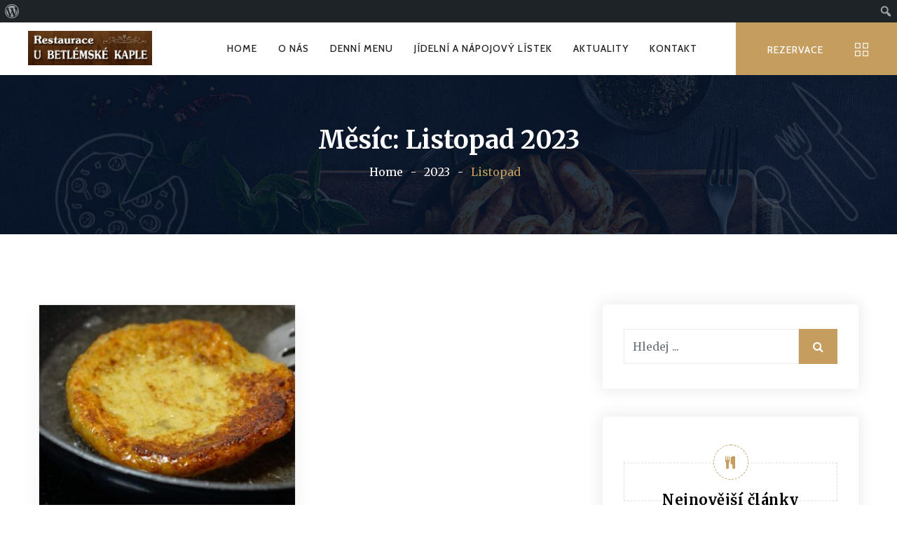

--- FILE ---
content_type: text/html; charset=UTF-8
request_url: https://www.ubetlemskekaple.cz/2023/11/
body_size: 13826
content:
<!DOCTYPE html>
<html lang="cs" prefix="og: http://ogp.me/ns# fb: http://ogp.me/ns/fb#" class="no-js no-svg">
<head>
<meta charset="UTF-8">
<meta name="viewport" content="width=device-width, initial-scale=1">
<link rel="profile" href="https://gmpg.org/xfn/11">
<title>Listopad 2023 &#8211; U Betlémské kaple</title>
                        <script>
                            /* You can add more configuration options to webfontloader by previously defining the WebFontConfig with your options */
                            if ( typeof WebFontConfig === "undefined" ) {
                                WebFontConfig = new Object();
                            }
                            WebFontConfig['google'] = {families: ['Merriweather:400,700', 'Lato:400', 'Cabin:700,500&amp;subset=latin']};

                            (function() {
                                var wf = document.createElement( 'script' );
                                wf.src = 'https://ajax.googleapis.com/ajax/libs/webfont/1.5.3/webfont.js';
                                wf.type = 'text/javascript';
                                wf.async = 'true';
                                var s = document.getElementsByTagName( 'script' )[0];
                                s.parentNode.insertBefore( wf, s );
                            })();
                        </script>
                        <meta name='robots' content='max-image-preview:large' />
<link rel="alternate" type="application/rss+xml" title="U Betlémské kaple &raquo; RSS zdroj" href="https://www.ubetlemskekaple.cz/feed/" />
<link rel="alternate" type="application/rss+xml" title="U Betlémské kaple &raquo; RSS komentářů" href="https://www.ubetlemskekaple.cz/comments/feed/" />
<style id='wp-img-auto-sizes-contain-inline-css' type='text/css'>
img:is([sizes=auto i],[sizes^="auto," i]){contain-intrinsic-size:3000px 1500px}
/*# sourceURL=wp-img-auto-sizes-contain-inline-css */
</style>
<link rel='stylesheet' id='dashicons-css' href='https://www.ubetlemskekaple.cz/wp-includes/css/dashicons.min.css?ver=6.9' type='text/css' media='all' />
<link rel='stylesheet' id='admin-bar-css' href='https://www.ubetlemskekaple.cz/wp-includes/css/admin-bar.min.css?ver=6.9' type='text/css' media='all' />
<style id='admin-bar-inline-css' type='text/css'>

		@media screen { html { margin-top: 32px !important; } }
		@media screen and ( max-width: 782px ) { html { margin-top: 46px !important; } }
	
@media print { #wpadminbar { display:none; } }
/*# sourceURL=admin-bar-inline-css */
</style>
<style id='wp-emoji-styles-inline-css' type='text/css'>

	img.wp-smiley, img.emoji {
		display: inline !important;
		border: none !important;
		box-shadow: none !important;
		height: 1em !important;
		width: 1em !important;
		margin: 0 0.07em !important;
		vertical-align: -0.1em !important;
		background: none !important;
		padding: 0 !important;
	}
/*# sourceURL=wp-emoji-styles-inline-css */
</style>
<style id='wp-block-library-inline-css' type='text/css'>
:root{--wp-block-synced-color:#7a00df;--wp-block-synced-color--rgb:122,0,223;--wp-bound-block-color:var(--wp-block-synced-color);--wp-editor-canvas-background:#ddd;--wp-admin-theme-color:#007cba;--wp-admin-theme-color--rgb:0,124,186;--wp-admin-theme-color-darker-10:#006ba1;--wp-admin-theme-color-darker-10--rgb:0,107,160.5;--wp-admin-theme-color-darker-20:#005a87;--wp-admin-theme-color-darker-20--rgb:0,90,135;--wp-admin-border-width-focus:2px}@media (min-resolution:192dpi){:root{--wp-admin-border-width-focus:1.5px}}.wp-element-button{cursor:pointer}:root .has-very-light-gray-background-color{background-color:#eee}:root .has-very-dark-gray-background-color{background-color:#313131}:root .has-very-light-gray-color{color:#eee}:root .has-very-dark-gray-color{color:#313131}:root .has-vivid-green-cyan-to-vivid-cyan-blue-gradient-background{background:linear-gradient(135deg,#00d084,#0693e3)}:root .has-purple-crush-gradient-background{background:linear-gradient(135deg,#34e2e4,#4721fb 50%,#ab1dfe)}:root .has-hazy-dawn-gradient-background{background:linear-gradient(135deg,#faaca8,#dad0ec)}:root .has-subdued-olive-gradient-background{background:linear-gradient(135deg,#fafae1,#67a671)}:root .has-atomic-cream-gradient-background{background:linear-gradient(135deg,#fdd79a,#004a59)}:root .has-nightshade-gradient-background{background:linear-gradient(135deg,#330968,#31cdcf)}:root .has-midnight-gradient-background{background:linear-gradient(135deg,#020381,#2874fc)}:root{--wp--preset--font-size--normal:16px;--wp--preset--font-size--huge:42px}.has-regular-font-size{font-size:1em}.has-larger-font-size{font-size:2.625em}.has-normal-font-size{font-size:var(--wp--preset--font-size--normal)}.has-huge-font-size{font-size:var(--wp--preset--font-size--huge)}.has-text-align-center{text-align:center}.has-text-align-left{text-align:left}.has-text-align-right{text-align:right}.has-fit-text{white-space:nowrap!important}#end-resizable-editor-section{display:none}.aligncenter{clear:both}.items-justified-left{justify-content:flex-start}.items-justified-center{justify-content:center}.items-justified-right{justify-content:flex-end}.items-justified-space-between{justify-content:space-between}.screen-reader-text{border:0;clip-path:inset(50%);height:1px;margin:-1px;overflow:hidden;padding:0;position:absolute;width:1px;word-wrap:normal!important}.screen-reader-text:focus{background-color:#ddd;clip-path:none;color:#444;display:block;font-size:1em;height:auto;left:5px;line-height:normal;padding:15px 23px 14px;text-decoration:none;top:5px;width:auto;z-index:100000}html :where(.has-border-color){border-style:solid}html :where([style*=border-top-color]){border-top-style:solid}html :where([style*=border-right-color]){border-right-style:solid}html :where([style*=border-bottom-color]){border-bottom-style:solid}html :where([style*=border-left-color]){border-left-style:solid}html :where([style*=border-width]){border-style:solid}html :where([style*=border-top-width]){border-top-style:solid}html :where([style*=border-right-width]){border-right-style:solid}html :where([style*=border-bottom-width]){border-bottom-style:solid}html :where([style*=border-left-width]){border-left-style:solid}html :where(img[class*=wp-image-]){height:auto;max-width:100%}:where(figure){margin:0 0 1em}html :where(.is-position-sticky){--wp-admin--admin-bar--position-offset:var(--wp-admin--admin-bar--height,0px)}@media screen and (max-width:600px){html :where(.is-position-sticky){--wp-admin--admin-bar--position-offset:0px}}

/*# sourceURL=wp-block-library-inline-css */
</style><style id='global-styles-inline-css' type='text/css'>
:root{--wp--preset--aspect-ratio--square: 1;--wp--preset--aspect-ratio--4-3: 4/3;--wp--preset--aspect-ratio--3-4: 3/4;--wp--preset--aspect-ratio--3-2: 3/2;--wp--preset--aspect-ratio--2-3: 2/3;--wp--preset--aspect-ratio--16-9: 16/9;--wp--preset--aspect-ratio--9-16: 9/16;--wp--preset--color--black: #000000;--wp--preset--color--cyan-bluish-gray: #abb8c3;--wp--preset--color--white: #FFF;--wp--preset--color--pale-pink: #f78da7;--wp--preset--color--vivid-red: #cf2e2e;--wp--preset--color--luminous-vivid-orange: #ff6900;--wp--preset--color--luminous-vivid-amber: #fcb900;--wp--preset--color--light-green-cyan: #7bdcb5;--wp--preset--color--vivid-green-cyan: #00d084;--wp--preset--color--pale-cyan-blue: #8ed1fc;--wp--preset--color--vivid-cyan-blue: #0693e3;--wp--preset--color--vivid-purple: #9b51e0;--wp--preset--color--dark-gray: #111;--wp--preset--color--light-gray: #767676;--wp--preset--gradient--vivid-cyan-blue-to-vivid-purple: linear-gradient(135deg,rgb(6,147,227) 0%,rgb(155,81,224) 100%);--wp--preset--gradient--light-green-cyan-to-vivid-green-cyan: linear-gradient(135deg,rgb(122,220,180) 0%,rgb(0,208,130) 100%);--wp--preset--gradient--luminous-vivid-amber-to-luminous-vivid-orange: linear-gradient(135deg,rgb(252,185,0) 0%,rgb(255,105,0) 100%);--wp--preset--gradient--luminous-vivid-orange-to-vivid-red: linear-gradient(135deg,rgb(255,105,0) 0%,rgb(207,46,46) 100%);--wp--preset--gradient--very-light-gray-to-cyan-bluish-gray: linear-gradient(135deg,rgb(238,238,238) 0%,rgb(169,184,195) 100%);--wp--preset--gradient--cool-to-warm-spectrum: linear-gradient(135deg,rgb(74,234,220) 0%,rgb(151,120,209) 20%,rgb(207,42,186) 40%,rgb(238,44,130) 60%,rgb(251,105,98) 80%,rgb(254,248,76) 100%);--wp--preset--gradient--blush-light-purple: linear-gradient(135deg,rgb(255,206,236) 0%,rgb(152,150,240) 100%);--wp--preset--gradient--blush-bordeaux: linear-gradient(135deg,rgb(254,205,165) 0%,rgb(254,45,45) 50%,rgb(107,0,62) 100%);--wp--preset--gradient--luminous-dusk: linear-gradient(135deg,rgb(255,203,112) 0%,rgb(199,81,192) 50%,rgb(65,88,208) 100%);--wp--preset--gradient--pale-ocean: linear-gradient(135deg,rgb(255,245,203) 0%,rgb(182,227,212) 50%,rgb(51,167,181) 100%);--wp--preset--gradient--electric-grass: linear-gradient(135deg,rgb(202,248,128) 0%,rgb(113,206,126) 100%);--wp--preset--gradient--midnight: linear-gradient(135deg,rgb(2,3,129) 0%,rgb(40,116,252) 100%);--wp--preset--font-size--small: 13px;--wp--preset--font-size--medium: 20px;--wp--preset--font-size--large: 36px;--wp--preset--font-size--x-large: 42px;--wp--preset--spacing--20: 0.44rem;--wp--preset--spacing--30: 0.67rem;--wp--preset--spacing--40: 1rem;--wp--preset--spacing--50: 1.5rem;--wp--preset--spacing--60: 2.25rem;--wp--preset--spacing--70: 3.38rem;--wp--preset--spacing--80: 5.06rem;--wp--preset--shadow--natural: 6px 6px 9px rgba(0, 0, 0, 0.2);--wp--preset--shadow--deep: 12px 12px 50px rgba(0, 0, 0, 0.4);--wp--preset--shadow--sharp: 6px 6px 0px rgba(0, 0, 0, 0.2);--wp--preset--shadow--outlined: 6px 6px 0px -3px rgb(255, 255, 255), 6px 6px rgb(0, 0, 0);--wp--preset--shadow--crisp: 6px 6px 0px rgb(0, 0, 0);}:where(.is-layout-flex){gap: 0.5em;}:where(.is-layout-grid){gap: 0.5em;}body .is-layout-flex{display: flex;}.is-layout-flex{flex-wrap: wrap;align-items: center;}.is-layout-flex > :is(*, div){margin: 0;}body .is-layout-grid{display: grid;}.is-layout-grid > :is(*, div){margin: 0;}:where(.wp-block-columns.is-layout-flex){gap: 2em;}:where(.wp-block-columns.is-layout-grid){gap: 2em;}:where(.wp-block-post-template.is-layout-flex){gap: 1.25em;}:where(.wp-block-post-template.is-layout-grid){gap: 1.25em;}.has-black-color{color: var(--wp--preset--color--black) !important;}.has-cyan-bluish-gray-color{color: var(--wp--preset--color--cyan-bluish-gray) !important;}.has-white-color{color: var(--wp--preset--color--white) !important;}.has-pale-pink-color{color: var(--wp--preset--color--pale-pink) !important;}.has-vivid-red-color{color: var(--wp--preset--color--vivid-red) !important;}.has-luminous-vivid-orange-color{color: var(--wp--preset--color--luminous-vivid-orange) !important;}.has-luminous-vivid-amber-color{color: var(--wp--preset--color--luminous-vivid-amber) !important;}.has-light-green-cyan-color{color: var(--wp--preset--color--light-green-cyan) !important;}.has-vivid-green-cyan-color{color: var(--wp--preset--color--vivid-green-cyan) !important;}.has-pale-cyan-blue-color{color: var(--wp--preset--color--pale-cyan-blue) !important;}.has-vivid-cyan-blue-color{color: var(--wp--preset--color--vivid-cyan-blue) !important;}.has-vivid-purple-color{color: var(--wp--preset--color--vivid-purple) !important;}.has-black-background-color{background-color: var(--wp--preset--color--black) !important;}.has-cyan-bluish-gray-background-color{background-color: var(--wp--preset--color--cyan-bluish-gray) !important;}.has-white-background-color{background-color: var(--wp--preset--color--white) !important;}.has-pale-pink-background-color{background-color: var(--wp--preset--color--pale-pink) !important;}.has-vivid-red-background-color{background-color: var(--wp--preset--color--vivid-red) !important;}.has-luminous-vivid-orange-background-color{background-color: var(--wp--preset--color--luminous-vivid-orange) !important;}.has-luminous-vivid-amber-background-color{background-color: var(--wp--preset--color--luminous-vivid-amber) !important;}.has-light-green-cyan-background-color{background-color: var(--wp--preset--color--light-green-cyan) !important;}.has-vivid-green-cyan-background-color{background-color: var(--wp--preset--color--vivid-green-cyan) !important;}.has-pale-cyan-blue-background-color{background-color: var(--wp--preset--color--pale-cyan-blue) !important;}.has-vivid-cyan-blue-background-color{background-color: var(--wp--preset--color--vivid-cyan-blue) !important;}.has-vivid-purple-background-color{background-color: var(--wp--preset--color--vivid-purple) !important;}.has-black-border-color{border-color: var(--wp--preset--color--black) !important;}.has-cyan-bluish-gray-border-color{border-color: var(--wp--preset--color--cyan-bluish-gray) !important;}.has-white-border-color{border-color: var(--wp--preset--color--white) !important;}.has-pale-pink-border-color{border-color: var(--wp--preset--color--pale-pink) !important;}.has-vivid-red-border-color{border-color: var(--wp--preset--color--vivid-red) !important;}.has-luminous-vivid-orange-border-color{border-color: var(--wp--preset--color--luminous-vivid-orange) !important;}.has-luminous-vivid-amber-border-color{border-color: var(--wp--preset--color--luminous-vivid-amber) !important;}.has-light-green-cyan-border-color{border-color: var(--wp--preset--color--light-green-cyan) !important;}.has-vivid-green-cyan-border-color{border-color: var(--wp--preset--color--vivid-green-cyan) !important;}.has-pale-cyan-blue-border-color{border-color: var(--wp--preset--color--pale-cyan-blue) !important;}.has-vivid-cyan-blue-border-color{border-color: var(--wp--preset--color--vivid-cyan-blue) !important;}.has-vivid-purple-border-color{border-color: var(--wp--preset--color--vivid-purple) !important;}.has-vivid-cyan-blue-to-vivid-purple-gradient-background{background: var(--wp--preset--gradient--vivid-cyan-blue-to-vivid-purple) !important;}.has-light-green-cyan-to-vivid-green-cyan-gradient-background{background: var(--wp--preset--gradient--light-green-cyan-to-vivid-green-cyan) !important;}.has-luminous-vivid-amber-to-luminous-vivid-orange-gradient-background{background: var(--wp--preset--gradient--luminous-vivid-amber-to-luminous-vivid-orange) !important;}.has-luminous-vivid-orange-to-vivid-red-gradient-background{background: var(--wp--preset--gradient--luminous-vivid-orange-to-vivid-red) !important;}.has-very-light-gray-to-cyan-bluish-gray-gradient-background{background: var(--wp--preset--gradient--very-light-gray-to-cyan-bluish-gray) !important;}.has-cool-to-warm-spectrum-gradient-background{background: var(--wp--preset--gradient--cool-to-warm-spectrum) !important;}.has-blush-light-purple-gradient-background{background: var(--wp--preset--gradient--blush-light-purple) !important;}.has-blush-bordeaux-gradient-background{background: var(--wp--preset--gradient--blush-bordeaux) !important;}.has-luminous-dusk-gradient-background{background: var(--wp--preset--gradient--luminous-dusk) !important;}.has-pale-ocean-gradient-background{background: var(--wp--preset--gradient--pale-ocean) !important;}.has-electric-grass-gradient-background{background: var(--wp--preset--gradient--electric-grass) !important;}.has-midnight-gradient-background{background: var(--wp--preset--gradient--midnight) !important;}.has-small-font-size{font-size: var(--wp--preset--font-size--small) !important;}.has-medium-font-size{font-size: var(--wp--preset--font-size--medium) !important;}.has-large-font-size{font-size: var(--wp--preset--font-size--large) !important;}.has-x-large-font-size{font-size: var(--wp--preset--font-size--x-large) !important;}
/*# sourceURL=global-styles-inline-css */
</style>

<style id='classic-theme-styles-inline-css' type='text/css'>
/*! This file is auto-generated */
.wp-block-button__link{color:#fff;background-color:#32373c;border-radius:9999px;box-shadow:none;text-decoration:none;padding:calc(.667em + 2px) calc(1.333em + 2px);font-size:1.125em}.wp-block-file__button{background:#32373c;color:#fff;text-decoration:none}
/*# sourceURL=/wp-includes/css/classic-themes.min.css */
</style>
<link rel='stylesheet' id='contact-form-7-css' href='https://www.ubetlemskekaple.cz/wp-content/plugins/contact-form-7/includes/css/styles.css?ver=6.1.4' type='text/css' media='all' />
<link rel='stylesheet' id='js_composer_front-css' href='https://www.ubetlemskekaple.cz/wp-content/plugins/js_composer/assets/css/js_composer.min.css?ver=6.10.0' type='text/css' media='all' />
<link rel='stylesheet' id='bootstrap-css' href='https://www.ubetlemskekaple.cz/wp-content/themes/palmplaza/assets/css/bootstrap.min.css?ver=4.1.1' type='text/css' media='all' />
<link rel='stylesheet' id='font-awesome-css' href='https://www.ubetlemskekaple.cz/wp-content/themes/palmplaza/assets/css/font-awesome.min.css?ver=4.7.0' type='text/css' media='all' />
<link rel='stylesheet' id='themify-icons-css' href='https://www.ubetlemskekaple.cz/wp-content/themes/palmplaza/assets/css/themify-icons.css?ver=1.0.1' type='text/css' media='all' />
<link rel='stylesheet' id='simple-line-icons-css' href='https://www.ubetlemskekaple.cz/wp-content/themes/palmplaza/assets/css/simple-line-icons.css?ver=1.0' type='text/css' media='all' />
<link rel='stylesheet' id='animate-css' href='https://www.ubetlemskekaple.cz/wp-content/themes/palmplaza/assets/css/animate.min.css?ver=3.5.1' type='text/css' media='all' />
<link rel='stylesheet' id='palmplaza-style-css' href='https://www.ubetlemskekaple.cz/wp-content/themes/palmplaza/style.css?ver=1.0' type='text/css' media='all' />
<link rel='stylesheet' id='palmplaza-shortcode-css' href='https://www.ubetlemskekaple.cz/wp-content/themes/palmplaza/assets/css/shortcode.css?ver=1.0' type='text/css' media='all' />
<link rel='stylesheet' id='palmplaza-theme-style-css' href='https://www.ubetlemskekaple.cz/wp-content/uploads/palmplaza/theme_1.css?ver=1.0.8' type='text/css' media='all' />
<script type="text/javascript" src="https://www.ubetlemskekaple.cz/wp-includes/js/jquery/jquery.min.js?ver=3.7.1" id="jquery-core-js"></script>
<script type="text/javascript" src="https://www.ubetlemskekaple.cz/wp-includes/js/jquery/jquery-migrate.min.js?ver=3.4.1" id="jquery-migrate-js"></script>
<link rel="https://api.w.org/" href="https://www.ubetlemskekaple.cz/wp-json/" /><link rel="EditURI" type="application/rsd+xml" title="RSD" href="https://www.ubetlemskekaple.cz/xmlrpc.php?rsd" />
<meta name="generator" content="WordPress 6.9" />
<meta name="generator" content="Powered by WPBakery Page Builder - drag and drop page builder for WordPress."/>
<meta name="generator" content="Powered by Slider Revolution 6.6.9 - responsive, Mobile-Friendly Slider Plugin for WordPress with comfortable drag and drop interface." />
<script>function setREVStartSize(e){
			//window.requestAnimationFrame(function() {
				window.RSIW = window.RSIW===undefined ? window.innerWidth : window.RSIW;
				window.RSIH = window.RSIH===undefined ? window.innerHeight : window.RSIH;
				try {
					var pw = document.getElementById(e.c).parentNode.offsetWidth,
						newh;
					pw = pw===0 || isNaN(pw) || (e.l=="fullwidth" || e.layout=="fullwidth") ? window.RSIW : pw;
					e.tabw = e.tabw===undefined ? 0 : parseInt(e.tabw);
					e.thumbw = e.thumbw===undefined ? 0 : parseInt(e.thumbw);
					e.tabh = e.tabh===undefined ? 0 : parseInt(e.tabh);
					e.thumbh = e.thumbh===undefined ? 0 : parseInt(e.thumbh);
					e.tabhide = e.tabhide===undefined ? 0 : parseInt(e.tabhide);
					e.thumbhide = e.thumbhide===undefined ? 0 : parseInt(e.thumbhide);
					e.mh = e.mh===undefined || e.mh=="" || e.mh==="auto" ? 0 : parseInt(e.mh,0);
					if(e.layout==="fullscreen" || e.l==="fullscreen")
						newh = Math.max(e.mh,window.RSIH);
					else{
						e.gw = Array.isArray(e.gw) ? e.gw : [e.gw];
						for (var i in e.rl) if (e.gw[i]===undefined || e.gw[i]===0) e.gw[i] = e.gw[i-1];
						e.gh = e.el===undefined || e.el==="" || (Array.isArray(e.el) && e.el.length==0)? e.gh : e.el;
						e.gh = Array.isArray(e.gh) ? e.gh : [e.gh];
						for (var i in e.rl) if (e.gh[i]===undefined || e.gh[i]===0) e.gh[i] = e.gh[i-1];
											
						var nl = new Array(e.rl.length),
							ix = 0,
							sl;
						e.tabw = e.tabhide>=pw ? 0 : e.tabw;
						e.thumbw = e.thumbhide>=pw ? 0 : e.thumbw;
						e.tabh = e.tabhide>=pw ? 0 : e.tabh;
						e.thumbh = e.thumbhide>=pw ? 0 : e.thumbh;
						for (var i in e.rl) nl[i] = e.rl[i]<window.RSIW ? 0 : e.rl[i];
						sl = nl[0];
						for (var i in nl) if (sl>nl[i] && nl[i]>0) { sl = nl[i]; ix=i;}
						var m = pw>(e.gw[ix]+e.tabw+e.thumbw) ? 1 : (pw-(e.tabw+e.thumbw)) / (e.gw[ix]);
						newh =  (e.gh[ix] * m) + (e.tabh + e.thumbh);
					}
					var el = document.getElementById(e.c);
					if (el!==null && el) el.style.height = newh+"px";
					el = document.getElementById(e.c+"_wrapper");
					if (el!==null && el) {
						el.style.height = newh+"px";
						el.style.display = "block";
					}
				} catch(e){
					console.log("Failure at Presize of Slider:" + e)
				}
			//});
		  };</script>
<noscript><style> .wpb_animate_when_almost_visible { opacity: 1; }</style></noscript><link rel='stylesheet' id='magnific-popup-css' href='https://www.ubetlemskekaple.cz/wp-content/themes/palmplaza/assets/css/magnific-popup.min.css?ver=1.0' type='text/css' media='all' />
<link rel='stylesheet' id='rs-plugin-settings-css' href='https://www.ubetlemskekaple.cz/wp-content/plugins/revslider/public/assets/css/rs6.css?ver=6.6.9' type='text/css' media='all' />
<style id='rs-plugin-settings-inline-css' type='text/css'>
#rs-demo-id {}
/*# sourceURL=rs-plugin-settings-inline-css */
</style>
</head>
<body class="archive date admin-bar no-customize-support wp-custom-logo wp-embed-responsive wp-theme-palmplaza wpb-js-composer js-comp-ver-6.10.0 vc_responsive" data-scroll-time="" data-scroll-distance="" data-scroll-offset="72" data-scroll-moffset="65">
		<div class="mobile-header">
			<div class="mobile-header-inner hidden-lg-up hidden-lg-land-up">
				<div class="sticky-outer"><div class="sticky-head">						<div class="container">
						<ul class="mobile-header-items nav pull-left">
								<li class="nav-item">
						<div class="nav-item-inner">
					<div class="mobile-logo"><a href="https://www.ubetlemskekaple.cz/" title="U Betlémské kaple" ><img class="img-responsive" src="https://www.ubetlemskekaple.cz/wp-content/uploads/2023/01/cropped-logo.jpg" alt="U Betlémské kaple" title="U Betlémské kaple" /></a></div>						</div>
					</li>
							</ul>
							<ul class="mobile-header-items nav pull-right">
								<li class="nav-item">
						<div class="nav-item-inner">
					<a class="mobile-bar-toggle" href="#"><i class="fa fa-bars"></i></a>						</div>
					</li>
							</ul>
									</div><!-- container -->
				</div></div>			</div>
		</div>
				<div class="mobile-bar animate-from-top">
			<a class="mobile-bar-toggle close" href="#"></a>
			<div class="mobile-bar-inner">
				<div class="container">
							<ul class="mobile-bar-items nav flex-column mobile-bar-middle">
										<li class="nav-item">
							<div class="nav-item-inner">
						<div class="mobile-logo"><a href="https://www.ubetlemskekaple.cz/" title="U Betlémské kaple" ><img class="img-responsive" src="https://www.ubetlemskekaple.cz/wp-content/uploads/2023/01/cropped-logo.jpg" alt="U Betlémské kaple" title="U Betlémské kaple" /></a></div>							</div>
						</li>
										<li class="nav-item">
							<div class="nav-item-inner">
						<div class="palmplaza-mobile-main-menu"></div>							</div>
						</li>
									</ul>
								</div><!-- container -->
			</div>
		</div>
						<div class="secondary-menu-area right-overlay" data-pos="right">
					<span class="close secondary-space-toggle" title="Close"></span>
					<div class="secondary-menu-area-inner">
						<section id="media_image-3" class="widget widget_media_image"><img width="700" height="456" src="https://www.ubetlemskekaple.cz/wp-content/uploads/2023/02/bg_kaple_home_blog-700x456.jpg" class="image wp-image-7727  attachment-medium size-medium" alt="" style="max-width: 100%; height: auto;" decoding="async" fetchpriority="high" /></section><section id="palmplaza_latest_post_widget-2" class="widget palmplaza_latest_post_widget"><h3 class="widget-title">POSLEDNÍ PŘÍSPĚVKY</h3>
			<div class="widg-content">

				<ul class="side-newsfeed">

				

				
					
					<li>					

						<div class="side-item">

							<div class="side-image">

							
								<a href="https://www.ubetlemskekaple.cz/zpatky-v-plne-parade/" rel="bookmark"><img width="80" height="80" src="https://www.ubetlemskekaple.cz/wp-content/uploads/2025/04/PHOTO-2025-04-08-16-19-58-2-80x80.jpg" class="img-responsive wp-post-image" alt="" decoding="async" /></a>

							
							</div>

							<div class="side-item-text">

								<h6 class="side-item-title"><a class="themeh-color" href="https://www.ubetlemskekaple.cz/zpatky-v-plne-parade/" rel="bookmark">Zpátky v plné parádě!</a></h6>

								<div class="comments-wrap">

									<div class="meta-left">

										<i class="fa fa-commenting"></i>

										<span class="">0</span>

									</div>

									<div class="meta-right">

										<i class="icon-clock"></i>

										<span class="">13. 4. 2025</span>

									</div>

								</div>

							</div>

						</div>					

					</li>

				

				
					
					<li>					

						<div class="side-item">

							<div class="side-image">

							
								<a href="https://www.ubetlemskekaple.cz/restaurace-u-betlemske-kaple-vas-vita/" rel="bookmark"><img width="80" height="80" src="https://www.ubetlemskekaple.cz/wp-content/uploads/2025/04/IMG_5477-80x80.jpg" class="img-responsive wp-post-image" alt="" decoding="async" /></a>

							
							</div>

							<div class="side-item-text">

								<h6 class="side-item-title"><a class="themeh-color" href="https://www.ubetlemskekaple.cz/restaurace-u-betlemske-kaple-vas-vita/" rel="bookmark">Restaurace U Betlémské kaple vás vítá</a></h6>

								<div class="comments-wrap">

									<div class="meta-left">

										<i class="fa fa-commenting"></i>

										<span class="">0</span>

									</div>

									<div class="meta-right">

										<i class="icon-clock"></i>

										<span class="">7. 4. 2025</span>

									</div>

								</div>

							</div>

						</div>					

					</li>

				

				
					
					<li>					

						<div class="side-item">

							<div class="side-image">

							
								<a href="https://www.ubetlemskekaple.cz/brambo-hody/" rel="bookmark"><img width="80" height="80" src="https://www.ubetlemskekaple.cz/wp-content/uploads/2023/11/potato-pancake-544684_1280-80x80.jpg" class="img-responsive wp-post-image" alt="" decoding="async" /></a>

							
							</div>

							<div class="side-item-text">

								<h6 class="side-item-title"><a class="themeh-color" href="https://www.ubetlemskekaple.cz/brambo-hody/" rel="bookmark">Brambo hody</a></h6>

								<div class="comments-wrap">

									<div class="meta-left">

										<i class="fa fa-commenting"></i>

										<span class="">0</span>

									</div>

									<div class="meta-right">

										<i class="icon-clock"></i>

										<span class="">9. 11. 2023</span>

									</div>

								</div>

							</div>

						</div>					

					</li>

				

				
					
					<li>					

						<div class="side-item">

							<div class="side-image">

							
								<a href="https://www.ubetlemskekaple.cz/novy-jidelni-listek/" rel="bookmark"><img width="80" height="80" src="https://www.ubetlemskekaple.cz/wp-content/uploads/2018/10/Nahled_jidelak_Betlem-80x80.jpg" class="img-responsive wp-post-image" alt="" decoding="async" /></a>

							
							</div>

							<div class="side-item-text">

								<h6 class="side-item-title"><a class="themeh-color" href="https://www.ubetlemskekaple.cz/novy-jidelni-listek/" rel="bookmark">NOVÝ JÍDELNÍ LÍSTEK</a></h6>

								<div class="comments-wrap">

									<div class="meta-left">

										<i class="fa fa-commenting"></i>

										<span class="">0</span>

									</div>

									<div class="meta-right">

										<i class="icon-clock"></i>

										<span class="">17. 3. 2023</span>

									</div>

								</div>

							</div>

						</div>					

					</li>

				

				
				
				
				

				</ul>

			</div>

			

		</section>					</div>
				</div>
				<div class="page-loader"></div>
<div id="page" class="palmplaza-wrapper">
		<header class="palmplaza-header">
		
					<div class="header-inner hidden-md-down hidden-md-land-down">
	 <div class="sticky-outer">  <div class="sticky-head"> 						<nav class="navbar clearfix">
							<div class="custom-container navbar-inner">
											<ul class="navbar-items nav pull-left">
						<li class="nav-item">
					<div class="nav-item-inner">
				
			<div class="main-logo">
				<a href="https://www.ubetlemskekaple.cz/" title="U Betlémské kaple" ><img class="custom-logo img-fluid" src="https://www.ubetlemskekaple.cz/wp-content/uploads/2023/01/cropped-logo.jpg" alt="U Betlémské kaple" title="U Betlémské kaple" /></a>
			</div><div class="sticky-logo"><a href="https://www.ubetlemskekaple.cz/" title="U Betlémské kaple" ><img class="img-responsive" src="https://www.ubetlemskekaple.cz/wp-content/uploads/2023/01/cropped-logo.jpg" alt="U Betlémské kaple" title="U Betlémské kaple" /></a></div>					</div>
				</li>
						<li class="nav-item">
					<div class="nav-item-inner">
									</div>
				</li>
					</ul>
					<ul class="navbar-items nav pull-center text-center">
						<li class="nav-item">
					<div class="nav-item-inner">
				<ul id="palmplaza-main-menu" class="nav palmplaza-main-menu"><li id="menu-item-7584" class="menu-item menu-item-type-post_type menu-item-object-page menu-item-home nav-item menu-item-7584"><a href="https://www.ubetlemskekaple.cz/" class="nav-link">HOME</a></li>
<li id="menu-item-7579" class="menu-item menu-item-type-post_type menu-item-object-page menu-item-has-children nav-item menu-item-7579 dropdown"><a href="https://www.ubetlemskekaple.cz/o-nas/" class="nav-link dropdown-toggle">O NÁS</a>
<ul role="menu" class=" dropdown-menu">
	<li id="menu-item-7775" class="menu-item menu-item-type-post_type menu-item-object-page nav-item menu-item-7775"><a href="https://www.ubetlemskekaple.cz/o-nas/volna-mista/" class="nav-link">Volná místa</a></li>

</ul></li>
<li id="menu-item-7597" class="menu-item menu-item-type-post_type menu-item-object-page nav-item menu-item-7597"><a href="https://www.ubetlemskekaple.cz/denni-menu/" class="nav-link">DENNÍ MENU</a></li>
<li id="menu-item-7583" class="menu-item menu-item-type-post_type menu-item-object-page nav-item menu-item-7583"><a href="https://www.ubetlemskekaple.cz/jidelni-a-napojovy-listek/" class="nav-link">JÍDELNÍ  A NÁPOJOVÝ LÍSTEK</a></li>
<li id="menu-item-7580" class="menu-item menu-item-type-post_type menu-item-object-page current_page_parent nav-item menu-item-7580"><a href="https://www.ubetlemskekaple.cz/aktuality/" class="nav-link">AKTUALITY</a></li>
<li id="menu-item-7581" class="menu-item menu-item-type-post_type menu-item-object-page nav-item menu-item-7581"><a href="https://www.ubetlemskekaple.cz/kontakt/" class="nav-link">KONTAKT</a></li>
</ul>					</div>
				</li>
					</ul>
					<ul class="navbar-items nav pull-right">
						<li class="nav-item">
					<div class="nav-item-inner">
				<div class="modal-popup-wrapper custom-modal-popup text-center shortcode-rand-1 palmplaza-inline-css" data-css="&quot;.shortcode-rand-1 .btn.modal-box-trigger { color: #ffffff; }.shortcode-rand-1 .btn.modal-box-trigger:hover { color: #000000; }.shortcode-rand-1 .btn.modal-box-trigger { background-color: transparent; }.shortcode-rand-1 .btn.modal-box-trigger:hover { background-color: transparent; }&quot;"><a class="btn btn-default modal-box-trigger" href="#miion-modal-shortcode-rand-1">REZERVACE</a><div class="mfp-hide white-popup-block" id="miion-modal-shortcode-rand-1" ><div class="modal-popup-size modal-lg" role="document"><div class="modal-popup-content"><div class="modal-popup-header"><h4 class="modal-popup-title">Rezervace stolu</h4><span class="popup-modal-dismiss ti-close"></span></div><div class="modal-popup-body"><div class="contact-form-wrapper contact-form-default" data-css="&quot;&quot;"><div class="contact-form">
<div class="wpcf7 no-js" id="wpcf7-f5890-o1" lang="en-US" dir="ltr" data-wpcf7-id="5890">
<div class="screen-reader-response"><p role="status" aria-live="polite" aria-atomic="true"></p> <ul></ul></div>
<form action="/2023/11/#wpcf7-f5890-o1" method="post" class="wpcf7-form init" aria-label="Contact form" novalidate="novalidate" data-status="init">
<fieldset class="hidden-fields-container"><input type="hidden" name="_wpcf7" value="5890" /><input type="hidden" name="_wpcf7_version" value="6.1.4" /><input type="hidden" name="_wpcf7_locale" value="en_US" /><input type="hidden" name="_wpcf7_unit_tag" value="wpcf7-f5890-o1" /><input type="hidden" name="_wpcf7_container_post" value="0" /><input type="hidden" name="_wpcf7_posted_data_hash" value="" />
</fieldset>
<div class="row">
	<div class="col-md-4">
		<p><span class="wpcf7-form-control-wrap" data-name="your-name"><input size="40" maxlength="400" class="wpcf7-form-control wpcf7-text wpcf7-validates-as-required" aria-required="true" aria-invalid="false" placeholder="Vaše jméno" value="" type="text" name="your-name" /></span>
		</p>
	</div>
	<div class="col-md-4">
		<p><span class="wpcf7-form-control-wrap" data-name="your-email"><input size="40" maxlength="400" class="wpcf7-form-control wpcf7-email wpcf7-text wpcf7-validates-as-email" aria-invalid="false" placeholder="Váš email" value="" type="email" name="your-email" /></span>
		</p>
	</div>
</div>
<div class="row">
	<div class="col-md-4">
		<p><span class="wpcf7-form-control-wrap" data-name="selectdate"><input class="wpcf7-form-control wpcf7-date wpcf7-validates-as-required wpcf7-validates-as-date" aria-required="true" aria-invalid="false" value="" type="date" name="selectdate" /></span>
		</p>
	</div>
	<div class="col-md-4">
		<p><span class="wpcf7-form-control-wrap" data-name="select-time"><select class="wpcf7-form-control wpcf7-select wpcf7-validates-as-required" aria-required="true" aria-invalid="false" name="select-time"><option value="Čas rezervace">Čas rezervace</option><option value="11:00 - 11:30">11:00 - 11:30</option><option value="11:30 - 12:00">11:30 - 12:00</option><option value="12:00 - 12:30">12:00 - 12:30</option><option value="12:30 - 13:00">12:30 - 13:00</option><option value="13:00 - 13:30">13:00 - 13:30</option><option value="13:30 - 14:00">13:30 - 14:00</option><option value="14:00 - 14:30">14:00 - 14:30</option><option value="14:30 - 15:00">14:30 - 15:00</option><option value="15:00 - 15:30">15:00 - 15:30</option><option value="15:30 - 16:00">15:30 - 16:00</option><option value="16:00 - 16:30">16:00 - 16:30</option><option value="16:30 - 17:00">16:30 - 17:00</option><option value="17:30 - 18:00">17:30 - 18:00</option><option value="18:30 - 19:00">18:30 - 19:00</option><option value="19:30 - 20:00">19:30 - 20:00</option><option value="20:30 - 21:00">20:30 - 21:00</option><option value="21:30 - 22:00">21:30 - 22:00</option></select></span>
		</p>
	</div>
	<div class="col-md-4">
		<p><span class="wpcf7-form-control-wrap" data-name="menu-860"><select class="wpcf7-form-control wpcf7-select wpcf7-validates-as-required" aria-required="true" aria-invalid="false" name="menu-860"><option value="Osoby">Osoby</option><option value="1 osoba">1 osoba</option><option value="2 osoby">2 osoby</option><option value="3 osoby">3 osoby</option><option value="4 osoby">4 osoby</option><option value="5 osob">5 osob</option><option value="6 osob">6 osob</option><option value="7 osob">7 osob</option><option value="8 osob">8 osob</option><option value="9 osob">9 osob</option><option value="10 osob">10 osob</option><option value="10+ osob">10+ osob</option></select></span>
		</p>
	</div>
</div>
<p><span class="wpcf7-form-control-wrap" data-name="your-message"><textarea cols="40" rows="10" maxlength="2000" class="wpcf7-form-control wpcf7-textarea" aria-invalid="false" placeholder="Vaše zpráva (upřesněte prosím délku rezervace)" name="your-message"></textarea></span><input class="wpcf7-form-control wpcf7-submit has-spinner" type="submit" value="ODESLAT REZERVACI" />
</p><p style="display: none !important;" class="akismet-fields-container" data-prefix="_wpcf7_ak_"><label>&#916;<textarea name="_wpcf7_ak_hp_textarea" cols="45" rows="8" maxlength="100"></textarea></label><input type="hidden" id="ak_js_1" name="_wpcf7_ak_js" value="199"/><script>document.getElementById( "ak_js_1" ).setAttribute( "value", ( new Date() ).getTime() );</script></p><div class="wpcf7-response-output" aria-hidden="true"></div>
</form>
</div>
</div><!-- .contact-form --></div><!-- .contact-form-wrapper --></div></div></div></div></div><!-- .modal-popup-wrapper -->					</div>
				</li>
						<li class="nav-item">
					<div class="nav-item-inner">
				<a class="secondary-space-toggle" href="#"><span class="ti-view-grid"></span></a>					</div>
				</li>
					</ul>
									</div>
													</nav>
					 </div><!--stikcy outer--> 
				</div><!-- sticky-head or sticky-scroll --> 		</div>
			
	</header>
	<div class="palmplaza-content-wrapper"><div class="palmplaza-content palmplaza-archive">
			<header id="page-title" class="page-title-wrap">
						<div class="page-title-wrap-inner parallax-item" data-stellar-background-ratio="0.5" data-property="no-video">
				<span class="page-title-overlay"></span>				<div class="container">
					<div class="row">
						<div class="col-md-12">
							<div class="page-title-inner">
																<div class="pull-center">
																				<h1 class="page-title">Měsíc: <span>Listopad 2023</span></h1>
											<div class="breadcrumb-wrap"><div id="breadcrumb" class="breadcrumb"><a href="https://www.ubetlemskekaple.cz/">Home</a>  <a href="https://www.ubetlemskekaple.cz/2023/">2023</a>  <span class="current">Listopad</span></div></div>									</div>
															</div>
						</div>
					</div>
				</div>
				
				
								
				
				
			</div> <!-- .page-title-wrap-inner -->
		</header>
		
		
	<div class="palmplaza-content-inner">
		<div class="container">
			
			<div class="row">
		
				<div class="col-md-8">
					<div id="primary" class="content-area">
						<main id="main" class="site-main archive-template grid-layout" data-cols="2" data-gutter="35">
							
																		<div class="isotope" data-cols="2" data-gutter="35" data-infinite="false"><article id="post-7777" class="post-7777 post type-post status-publish format-standard has-post-thumbnail hentry category-aktuality tag-akce">
					<div class="article-inner post-items text-left">
													<div class="post-format-wrap">
													<div class="post-thumb-wrap">
				<img width="370" height="324" src="https://www.ubetlemskekaple.cz/wp-content/uploads/2023/11/potato-pancake-544684_1280-370x324.jpg" class="img-fluid wp-post-image" alt="" decoding="async" />				
								
			</div><!-- .post-thumb-wrap -->
											</div>
															<div class="entry-meta top-meta clearfix">
												<div class="post-meta pull-left">
					<ul class="nav">
					<li class="nav-item"><div class="post-date"><a href="https://www.ubetlemskekaple.cz/2023/11/09/" >9. 11. 2023</a></div></li>					</ul>
				</div>
											</div>
													<header class="entry-header">
								<h3 class="entry-title"><a href="https://www.ubetlemskekaple.cz/brambo-hody/" rel="bookmark">Brambo hody</a></h3>							</header>
													<footer class="entry-footer">
								<div class="entry-meta bottom-meta clearfix">
													<div class="post-meta pull-left">
					<ul class="nav">
					<li class="nav-item"><div class="post-more"><a class="read-more" href="https://www.ubetlemskekaple.cz/brambo-hody/">Read More</a></div></li>					</ul>
				</div>
												</div>
							</footer>
													</div>
		</article><!-- #post-## -->										</div><!-- .isotope -->				
						</main><!-- #main -->
												</div><!-- #primary -->
				</div><!-- main col -->
				
								
								<div class="col-md-4">
					<aside class="widget-area right-widget-area palmplaza-sticky-obj">
						<section id="search-1" class="widget widget_search">
		<form method="get" class="search-form" action="https://www.ubetlemskekaple.cz/">
			<div class="input-group">
				<input type="text" class="form-control" name="s" value="" placeholder="Hledej ...">
				<span class="input-group-btn">
					<button class="btn btn-secondary" type="submit"><i class="fa fa-search"></i></button>
				</span>
			</div>
		</form></section><section id="palmplaza_latest_post_widget-1" class="widget palmplaza_latest_post_widget"><h3 class="widget-title">Nejnovější články</h3>
			<div class="widg-content">

				<ul class="side-newsfeed">

				

				
					
					<li>					

						<div class="side-item">

							<div class="side-image">

							
								<a href="https://www.ubetlemskekaple.cz/zpatky-v-plne-parade/" rel="bookmark"><img width="80" height="80" src="https://www.ubetlemskekaple.cz/wp-content/uploads/2025/04/PHOTO-2025-04-08-16-19-58-2-80x80.jpg" class="img-responsive wp-post-image" alt="" decoding="async" loading="lazy" /></a>

							
							</div>

							<div class="side-item-text">

								<h6 class="side-item-title"><a class="themeh-color" href="https://www.ubetlemskekaple.cz/zpatky-v-plne-parade/" rel="bookmark">Zpátky v plné parádě!</a></h6>

								<div class="comments-wrap">

									<div class="meta-left">

										<i class="fa fa-commenting"></i>

										<span class="">0</span>

									</div>

									<div class="meta-right">

										<i class="icon-clock"></i>

										<span class="">13. 4. 2025</span>

									</div>

								</div>

							</div>

						</div>					

					</li>

				

				
					
					<li>					

						<div class="side-item">

							<div class="side-image">

							
								<a href="https://www.ubetlemskekaple.cz/restaurace-u-betlemske-kaple-vas-vita/" rel="bookmark"><img width="80" height="80" src="https://www.ubetlemskekaple.cz/wp-content/uploads/2025/04/IMG_5477-80x80.jpg" class="img-responsive wp-post-image" alt="" decoding="async" loading="lazy" /></a>

							
							</div>

							<div class="side-item-text">

								<h6 class="side-item-title"><a class="themeh-color" href="https://www.ubetlemskekaple.cz/restaurace-u-betlemske-kaple-vas-vita/" rel="bookmark">Restaurace U Betlémské kaple vás vítá</a></h6>

								<div class="comments-wrap">

									<div class="meta-left">

										<i class="fa fa-commenting"></i>

										<span class="">0</span>

									</div>

									<div class="meta-right">

										<i class="icon-clock"></i>

										<span class="">7. 4. 2025</span>

									</div>

								</div>

							</div>

						</div>					

					</li>

				

				
					
					<li>					

						<div class="side-item">

							<div class="side-image">

							
								<a href="https://www.ubetlemskekaple.cz/brambo-hody/" rel="bookmark"><img width="80" height="80" src="https://www.ubetlemskekaple.cz/wp-content/uploads/2023/11/potato-pancake-544684_1280-80x80.jpg" class="img-responsive wp-post-image" alt="" decoding="async" loading="lazy" /></a>

							
							</div>

							<div class="side-item-text">

								<h6 class="side-item-title"><a class="themeh-color" href="https://www.ubetlemskekaple.cz/brambo-hody/" rel="bookmark">Brambo hody</a></h6>

								<div class="comments-wrap">

									<div class="meta-left">

										<i class="fa fa-commenting"></i>

										<span class="">0</span>

									</div>

									<div class="meta-right">

										<i class="icon-clock"></i>

										<span class="">9. 11. 2023</span>

									</div>

								</div>

							</div>

						</div>					

					</li>

				

				
				
				
				

				</ul>

			</div>

			

		</section><section id="categories-1" class="widget widget_categories"><h3 class="widget-title">Kategorie</h3>
			<ul>
					<li class="cat-item cat-item-7"><a href="https://www.ubetlemskekaple.cz/category/aktuality/">Aktuality</a> (5)
</li>
	<li class="cat-item cat-item-6"><a href="https://www.ubetlemskekaple.cz/category/restaurant/">Restaurant</a> (2)
</li>
			</ul>

			</section><section id="tag_cloud-1" class="widget widget_tag_cloud"><h3 class="widget-title">Oblíbené štítky</h3><div class="tagcloud"><a href="https://www.ubetlemskekaple.cz/tag/akce/" class="tag-cloud-link tag-link-37 tag-link-position-1" style="font-size: 8pt;" aria-label="Akce (3 položky)">Akce</a>
<a href="https://www.ubetlemskekaple.cz/tag/clanky/" class="tag-cloud-link tag-link-9 tag-link-position-2" style="font-size: 22pt;" aria-label="Články (5 položek)">Články</a></div>
</section>					</aside>
				</div><!-- sidebar col -->
								
			</div><!-- .row -->
			
		</div><!-- .container -->
	</div><!-- .palmplaza-content-inner -->
</div><!-- .palmplaza-content -->
	</div><!-- .palmplaza-content-wrapper -->
	<footer class="site-footer">
							<div class="footer-middle-wrap">
				<div class="container">
					<div class="row">	
						<div class="col-lg-3">
				<div class="footer-middle-sidebar">
					<section id="media_image-2" class="widget widget_media_image"><a href="https://www.ubetlemskekaple.cz"><img width="373" height="103" src="https://www.ubetlemskekaple.cz/wp-content/uploads/2023/01/cropped-logo.jpg" class="image wp-image-7650  attachment-full size-full" alt="" style="max-width: 100%; height: auto;" decoding="async" loading="lazy" srcset="https://www.ubetlemskekaple.cz/wp-content/uploads/2023/01/cropped-logo.jpg 373w, https://www.ubetlemskekaple.cz/wp-content/uploads/2023/01/cropped-logo-370x103.jpg 370w" sizes="auto, (max-width: 373px) 100vw, 373px" /></a></section><section id="text-1" class="widget widget_text">			<div class="textwidget"><div>S příslovečnou pohostinností Vás přivítáme, nabídneme Vám denní menu i speciality naší kuchyně.</div>
</div>
		</section><section id="zozo_social_widget-1" class="widget zozo_social_widget">
		

			<ul class="nav social-icons social-widget widget-content social-circled social-white social-h-white social-bg-own social-hbg-theme">
				<li><a href="https://www.facebook.com/profile.php?id=100063746342266" target="_self" class="social-fb"><i class="fa fa-facebook"></i></a></li>																																															</ul>

			

			

		</section>				</div>
			</div>
								<div class="col-lg-3">
				<div class="footer-middle-sidebar">
					
		<section id="recent-posts-1" class="widget widget_recent_entries">
		<h3 class="widget-title">NEJNOVĚJŠÍ PŘÍSPĚVKY</h3>
		<ul>
											<li>
					<a href="https://www.ubetlemskekaple.cz/zpatky-v-plne-parade/">Zpátky v plné parádě!</a>
											<span class="post-date">13. 4. 2025</span>
									</li>
											<li>
					<a href="https://www.ubetlemskekaple.cz/restaurace-u-betlemske-kaple-vas-vita/">Restaurace U Betlémské kaple vás vítá</a>
											<span class="post-date">7. 4. 2025</span>
									</li>
											<li>
					<a href="https://www.ubetlemskekaple.cz/brambo-hody/">Brambo hody</a>
											<span class="post-date">9. 11. 2023</span>
									</li>
					</ul>

		</section>				</div>
			</div>
								<div class="col-lg-3">
				<div class="footer-middle-sidebar">
					<section id="palmplaza_popular_post_widget-2" class="widget palmplaza_popular_post_widget"><h3 class="widget-title">Nejčtenější příspěvky</h3>			<div class="widget-content">
				<ul class="post-ul">
				
														<li>					
						<div class="side-item">
							<div class="side-image">
															<a href="https://www.ubetlemskekaple.cz/novy-jidelni-listek/" rel="bookmark"><img width="80" height="80" src="https://www.ubetlemskekaple.cz/wp-content/uploads/2018/10/Nahled_jidelak_Betlem-80x80.jpg" class="img-fluid wp-post-image" alt="" decoding="async" loading="lazy" /></a>
														</div>
							<div class="side-item-text">
								<h6 class="side-item-title"><a class="themeh-color" href="https://www.ubetlemskekaple.cz/novy-jidelni-listek/" rel="bookmark">NOVÝ JÍDELNÍ LÍSTEK</a></h6>
								<p class="side-item-meta"><span class="w-date"> 17. 3. 2023</span><span class="w-cmt">0</span></p>
							</div>
						</div>					
					</li>
				
														<li>					
						<div class="side-item">
							<div class="side-image">
															<a href="https://www.ubetlemskekaple.cz/nove-webove-stranky/" rel="bookmark"><img width="80" height="80" src="https://www.ubetlemskekaple.cz/wp-content/uploads/2018/10/1440x807_5821_3-80x80.jpg" class="img-fluid wp-post-image" alt="" decoding="async" loading="lazy" /></a>
														</div>
							<div class="side-item-text">
								<h6 class="side-item-title"><a class="themeh-color" href="https://www.ubetlemskekaple.cz/nove-webove-stranky/" rel="bookmark">NOVÉ WEBOVÉ STRÁNKY</a></h6>
								<p class="side-item-meta"><span class="w-date"> 8. 2. 2023</span><span class="w-cmt">0</span></p>
							</div>
						</div>					
					</li>
				
																
				</ul>
			</div>
			
		</section>				</div>
			</div>
								<div class="col-lg-3">
				<div class="footer-middle-sidebar">
					<div id="zozo_contact_info_widget-2" class="widget zozo_contact_info_widget"><h3 class="widget-title">KONTAKT</h3>
			

			<div class="contact-widget widget-content">

			

					

				

				
				<div class="contact-widget-info">
				
					
					<p class="contact-phone"><span class="icon-call-out icons theme-color"></span><span>+420 222 221 639</span></p>

						

					
					<p class="contact-address"><span class="ti-location-pin theme-color"></span><span>U Betlémské kaple 251/2, 110 00 Praha 1 - Staré město</span></p>

						


					
					<p class="contact-email"><span class="ti-email theme-color"></span><span><a href="mailto:info@ubetlemskekaple.cz">info@ubetlemskekaple.cz</a></span></p>

						

				</div><!-- .contact-widget-info -->

					

			

			</div>

			

		</div>				</div>
			</div>					</div>
				</div>
			</div>
			<div class="footer-bottom">
			<div class="footer-bottom-inner container">
				<div class="row">
					<div class="col-md-12">
					<ul class="footer-bottom-items nav pull-center">
								<li class="nav-item">
						<div class="nav-item-inner">
					Copyrights &copy; 2023 <a href="#" class="default-color">U BETLÉMSKÉ KAPLE</a>. VYTVOŘIL 
 <a href="http://www.kyli.cz/" class="default-color">WEBDESIGN [KYLI]</a>						</div>
					</li>
							</ul>
							
					</div>
				</div>
			</div>
		</div>
			
					<a href="#" class="back-to-top" id="back-to-top"><i class="fa fa-angle-up"></i></a>
			</footer><!-- #colophon -->
</div><!-- #page -->

		<script>
			window.RS_MODULES = window.RS_MODULES || {};
			window.RS_MODULES.modules = window.RS_MODULES.modules || {};
			window.RS_MODULES.waiting = window.RS_MODULES.waiting || [];
			window.RS_MODULES.defered = true;
			window.RS_MODULES.moduleWaiting = window.RS_MODULES.moduleWaiting || {};
			window.RS_MODULES.type = 'compiled';
		</script>
		<script type="speculationrules">
{"prefetch":[{"source":"document","where":{"and":[{"href_matches":"/*"},{"not":{"href_matches":["/wp-*.php","/wp-admin/*","/wp-content/uploads/*","/wp-content/*","/wp-content/plugins/*","/wp-content/themes/palmplaza/*","/*\\?(.+)"]}},{"not":{"selector_matches":"a[rel~=\"nofollow\"]"}},{"not":{"selector_matches":".no-prefetch, .no-prefetch a"}}]},"eagerness":"conservative"}]}
</script>
<script type="text/javascript" src="https://www.ubetlemskekaple.cz/wp-includes/js/hoverintent-js.min.js?ver=2.2.1" id="hoverintent-js-js"></script>
<script type="text/javascript" src="https://www.ubetlemskekaple.cz/wp-includes/js/admin-bar.min.js?ver=6.9" id="admin-bar-js"></script>
<script type="text/javascript" src="https://www.ubetlemskekaple.cz/wp-includes/js/dist/hooks.min.js?ver=dd5603f07f9220ed27f1" id="wp-hooks-js"></script>
<script type="text/javascript" src="https://www.ubetlemskekaple.cz/wp-includes/js/dist/i18n.min.js?ver=c26c3dc7bed366793375" id="wp-i18n-js"></script>
<script type="text/javascript" id="wp-i18n-js-after">
/* <![CDATA[ */
wp.i18n.setLocaleData( { 'text direction\u0004ltr': [ 'ltr' ] } );
//# sourceURL=wp-i18n-js-after
/* ]]> */
</script>
<script type="text/javascript" src="https://www.ubetlemskekaple.cz/wp-content/plugins/contact-form-7/includes/swv/js/index.js?ver=6.1.4" id="swv-js"></script>
<script type="text/javascript" id="contact-form-7-js-translations">
/* <![CDATA[ */
( function( domain, translations ) {
	var localeData = translations.locale_data[ domain ] || translations.locale_data.messages;
	localeData[""].domain = domain;
	wp.i18n.setLocaleData( localeData, domain );
} )( "contact-form-7", {"translation-revision-date":"2025-12-03 20:20:51+0000","generator":"GlotPress\/4.0.3","domain":"messages","locale_data":{"messages":{"":{"domain":"messages","plural-forms":"nplurals=3; plural=(n == 1) ? 0 : ((n >= 2 && n <= 4) ? 1 : 2);","lang":"cs_CZ"},"This contact form is placed in the wrong place.":["Tento kontaktn\u00ed formul\u00e1\u0159 je um\u00edst\u011bn na \u0161patn\u00e9m m\u00edst\u011b."],"Error:":["Chyba:"]}},"comment":{"reference":"includes\/js\/index.js"}} );
//# sourceURL=contact-form-7-js-translations
/* ]]> */
</script>
<script type="text/javascript" id="contact-form-7-js-before">
/* <![CDATA[ */
var wpcf7 = {
    "api": {
        "root": "https:\/\/www.ubetlemskekaple.cz\/wp-json\/",
        "namespace": "contact-form-7\/v1"
    }
};
//# sourceURL=contact-form-7-js-before
/* ]]> */
</script>
<script type="text/javascript" src="https://www.ubetlemskekaple.cz/wp-content/plugins/contact-form-7/includes/js/index.js?ver=6.1.4" id="contact-form-7-js"></script>
<script type="text/javascript" src="https://www.ubetlemskekaple.cz/wp-content/plugins/revslider/public/assets/js/rbtools.min.js?ver=6.6.9" defer async id="tp-tools-js"></script>
<script type="text/javascript" src="https://www.ubetlemskekaple.cz/wp-content/plugins/revslider/public/assets/js/rs6.min.js?ver=6.6.9" defer async id="revmin-js"></script>
<script type="text/javascript" src="https://www.ubetlemskekaple.cz/wp-content/themes/palmplaza/assets/js/jquery.easing.min.js?ver=1.0" id="jquery-easing-js"></script>
<script type="text/javascript" src="https://www.ubetlemskekaple.cz/wp-content/themes/palmplaza/assets/js/jquery.appear.min.js?ver=1.0" id="jquery-appear-js"></script>
<script type="text/javascript" src="https://www.ubetlemskekaple.cz/wp-content/themes/palmplaza/assets/js/smart-resize.min.js?ver=1.0" id="smart-resize-js"></script>
<script type="text/javascript" id="palmplaza-theme-js-extra">
/* <![CDATA[ */
var palmplaza_ajax_var = {"admin_ajax_url":"https://www.ubetlemskekaple.cz/wp-admin/admin-ajax.php","like_nonce":"c1e0146a39","fav_nonce":"7c7635f169","infinite_loader":"https://www.ubetlemskekaple.cz/wp-content/themes/palmplaza/assets/images/infinite-loder.gif","load_posts":"Loading next set of posts.","no_posts":"No more posts to load.","cmt_nonce":"abadefdf96","mc_nounce":"1ffb518ae7","wait":"Wait..","must_fill":"Must Fill Required Details.","valid_email":"Enter Valid Email ID.","cart_update_pbm":"Cart Update Problem.","google_stat":"1"};
//# sourceURL=palmplaza-theme-js-extra
/* ]]> */
</script>
<script type="text/javascript" src="https://www.ubetlemskekaple.cz/wp-content/themes/palmplaza/assets/js/theme.js?ver=1.0" id="palmplaza-theme-js"></script>
<script type="text/javascript" src="https://www.ubetlemskekaple.cz/wp-content/themes/palmplaza/assets/js/jquery.magnific.popup.min.js?ver=1.1.0" id="jquery-magnific-js"></script>
<script defer type="text/javascript" src="https://www.ubetlemskekaple.cz/wp-content/plugins/akismet/_inc/akismet-frontend.js?ver=1765229448" id="akismet-frontend-js"></script>
<script type="text/javascript" src="https://www.ubetlemskekaple.cz/wp-content/themes/palmplaza/assets/js/sticky-kit.min.js?ver=1.1.3" id="sticky-kit-js"></script>
<script type="text/javascript" src="https://www.ubetlemskekaple.cz/wp-content/themes/palmplaza/assets/js/isotope.pkgd.min.js?ver=3.0.3" id="isotope-pkgd-js"></script>
<script type="text/javascript" src="https://www.ubetlemskekaple.cz/wp-includes/js/imagesloaded.min.js?ver=5.0.0" id="imagesloaded-js"></script>
<script type="text/javascript" src="https://www.ubetlemskekaple.cz/wp-content/themes/palmplaza/assets/js/jquery.stellar.min.js?ver=0.6.2" id="jquery-stellar-js"></script>
<script id="wp-emoji-settings" type="application/json">
{"baseUrl":"https://s.w.org/images/core/emoji/17.0.2/72x72/","ext":".png","svgUrl":"https://s.w.org/images/core/emoji/17.0.2/svg/","svgExt":".svg","source":{"concatemoji":"https://www.ubetlemskekaple.cz/wp-includes/js/wp-emoji-release.min.js?ver=6.9"}}
</script>
<script type="module">
/* <![CDATA[ */
/*! This file is auto-generated */
const a=JSON.parse(document.getElementById("wp-emoji-settings").textContent),o=(window._wpemojiSettings=a,"wpEmojiSettingsSupports"),s=["flag","emoji"];function i(e){try{var t={supportTests:e,timestamp:(new Date).valueOf()};sessionStorage.setItem(o,JSON.stringify(t))}catch(e){}}function c(e,t,n){e.clearRect(0,0,e.canvas.width,e.canvas.height),e.fillText(t,0,0);t=new Uint32Array(e.getImageData(0,0,e.canvas.width,e.canvas.height).data);e.clearRect(0,0,e.canvas.width,e.canvas.height),e.fillText(n,0,0);const a=new Uint32Array(e.getImageData(0,0,e.canvas.width,e.canvas.height).data);return t.every((e,t)=>e===a[t])}function p(e,t){e.clearRect(0,0,e.canvas.width,e.canvas.height),e.fillText(t,0,0);var n=e.getImageData(16,16,1,1);for(let e=0;e<n.data.length;e++)if(0!==n.data[e])return!1;return!0}function u(e,t,n,a){switch(t){case"flag":return n(e,"\ud83c\udff3\ufe0f\u200d\u26a7\ufe0f","\ud83c\udff3\ufe0f\u200b\u26a7\ufe0f")?!1:!n(e,"\ud83c\udde8\ud83c\uddf6","\ud83c\udde8\u200b\ud83c\uddf6")&&!n(e,"\ud83c\udff4\udb40\udc67\udb40\udc62\udb40\udc65\udb40\udc6e\udb40\udc67\udb40\udc7f","\ud83c\udff4\u200b\udb40\udc67\u200b\udb40\udc62\u200b\udb40\udc65\u200b\udb40\udc6e\u200b\udb40\udc67\u200b\udb40\udc7f");case"emoji":return!a(e,"\ud83e\u1fac8")}return!1}function f(e,t,n,a){let r;const o=(r="undefined"!=typeof WorkerGlobalScope&&self instanceof WorkerGlobalScope?new OffscreenCanvas(300,150):document.createElement("canvas")).getContext("2d",{willReadFrequently:!0}),s=(o.textBaseline="top",o.font="600 32px Arial",{});return e.forEach(e=>{s[e]=t(o,e,n,a)}),s}function r(e){var t=document.createElement("script");t.src=e,t.defer=!0,document.head.appendChild(t)}a.supports={everything:!0,everythingExceptFlag:!0},new Promise(t=>{let n=function(){try{var e=JSON.parse(sessionStorage.getItem(o));if("object"==typeof e&&"number"==typeof e.timestamp&&(new Date).valueOf()<e.timestamp+604800&&"object"==typeof e.supportTests)return e.supportTests}catch(e){}return null}();if(!n){if("undefined"!=typeof Worker&&"undefined"!=typeof OffscreenCanvas&&"undefined"!=typeof URL&&URL.createObjectURL&&"undefined"!=typeof Blob)try{var e="postMessage("+f.toString()+"("+[JSON.stringify(s),u.toString(),c.toString(),p.toString()].join(",")+"));",a=new Blob([e],{type:"text/javascript"});const r=new Worker(URL.createObjectURL(a),{name:"wpTestEmojiSupports"});return void(r.onmessage=e=>{i(n=e.data),r.terminate(),t(n)})}catch(e){}i(n=f(s,u,c,p))}t(n)}).then(e=>{for(const n in e)a.supports[n]=e[n],a.supports.everything=a.supports.everything&&a.supports[n],"flag"!==n&&(a.supports.everythingExceptFlag=a.supports.everythingExceptFlag&&a.supports[n]);var t;a.supports.everythingExceptFlag=a.supports.everythingExceptFlag&&!a.supports.flag,a.supports.everything||((t=a.source||{}).concatemoji?r(t.concatemoji):t.wpemoji&&t.twemoji&&(r(t.twemoji),r(t.wpemoji)))});
//# sourceURL=https://www.ubetlemskekaple.cz/wp-includes/js/wp-emoji-loader.min.js
/* ]]> */
</script>
		<div id="wpadminbar" class="nojq nojs">
							<a class="screen-reader-shortcut" href="#wp-toolbar" tabindex="1">Přejít k navigační liště</a>
						<div class="quicklinks" id="wp-toolbar" role="navigation" aria-label="Navigační lišta">
				<ul role='menu' id='wp-admin-bar-root-default' class="ab-top-menu"><li role='group' id='wp-admin-bar-wp-logo' class="menupop"><div class="ab-item ab-empty-item" tabindex="0" role="menuitem" aria-expanded="false"><span class="ab-icon" aria-hidden="true"></span><span class="screen-reader-text">O WordPressu</span></div><div class="ab-sub-wrapper"><ul role='menu' id='wp-admin-bar-wp-logo-external' class="ab-sub-secondary ab-submenu"><li role='group' id='wp-admin-bar-wporg'><a class='ab-item' role="menuitem" href='https://cs.wordpress.org/'>Česká lokalizace</a></li><li role='group' id='wp-admin-bar-documentation'><a class='ab-item' role="menuitem" href='https://wordpress.org/documentation/'>Manuál (anglicky)</a></li><li role='group' id='wp-admin-bar-learn'><a class='ab-item' role="menuitem" href='https://learn.wordpress.org/'>Naučit se WordPress</a></li><li role='group' id='wp-admin-bar-support-forums'><a class='ab-item' role="menuitem" href='https://cs.wordpress.org/podpora/'>Rozcestník podpory</a></li><li role='group' id='wp-admin-bar-feedback'><a class='ab-item' role="menuitem" href='https://cs.wordpress.org/contact/'>Zpětná vazba</a></li></ul></div></li></ul><ul role='menu' id='wp-admin-bar-top-secondary' class="ab-top-secondary ab-top-menu"><li role='group' id='wp-admin-bar-search' class="admin-bar-search"><div class="ab-item ab-empty-item" tabindex="-1" role="menuitem"><form action="https://www.ubetlemskekaple.cz/" method="get" id="adminbarsearch"><input class="adminbar-input" name="s" id="adminbar-search" type="text" value="" maxlength="150" /><label for="adminbar-search" class="screen-reader-text">Hledat</label><input type="submit" class="adminbar-button" value="Hledat" /></form></div></li></ul>			</div>
		</div>

		</body>
</html>

--- FILE ---
content_type: text/css
request_url: https://www.ubetlemskekaple.cz/wp-content/themes/palmplaza/assets/css/shortcode.css?ver=1.0
body_size: 32897
content:
/*-------------------------------------------
              TABLE OF CONTENT
---------------------------------------------*/
/**! 01. Custom Post Type Styles **/
	/**! 1.1 CPT Portfolio Styles  **/
	/**! 1.2 CPT Testimonial Styles  **/   
	/**! 1.3 CPT Team Styles  **/
	/**! 1.4 CPT Event Styles  **/
	/**! 1.5 CPT Service Styles  **/
/**! 02. Countdown Shortcode Styles **/
/**! 03. Pricing Tables Shortcode Styles **/
/**! 04. Pricing Compare Shortcode **/
/**! 05. Icons Shortcode Styles **/
/**! 06. Mailchimp Shortcode Styles **/
/**! 07. Twitter Shortcode Styles **/
/**! 08. Counter Shortcode Styles  **/
/**! 09. Section Title Shortcode Style **/
/**! 10. Feature Box Shortcode Styles **/
/**! 11. Flip Box Shortcode Styles **/
/**! 12. Faq Shortcode Styles **/
/**! 13. Modal Popup Shortcode Styles **/
/**! 14. Timeline Shortcode Styles **/
/**! 15. Blog Shortcode Styles **/
/**! 16. Circle Progress Styles **/
/**! 17. Contact Info Styles **/
/**! 18. Contact - Form7 Styles **/
/**! 19. Content Carousel Styles **/
/**! 20. Image Grid Shortcode Styles **/
/**! 21. List Item Shortcode Styles **/
/**! 22. Custom Heading Shortcode Styles **/
/**! 23. Progress Bar Shortcode Styles **/
/**! 24. Accordian Shortcode Styles **/
/**! 25. Social Icons Shortcode Styles **/
/**! 26. Tour Shortcode Styles **/
/**! 27. Tabs Shortcode Styles **/
/**! 28. Call To Action Shortcode Styles **/
/**! 29. Time Table Shortcode Styles **/
/**! 30. Tab Product Shortcode Styles **/
/**! 31. Responsive Shortcode Styles **/
/*-------------------------------------------
            TABLE OF CONTENT END
---------------------------------------------*/
/*--------------------------------------------------------------
01. Others
--------------------------------------------------------------*/
.modal-backdrop.show {
    z-index: -1;
}
/*dark*/
.entry-title .post-title, .entry-title a, .client-name, .entry-title {
	color:#000;
}
/*light*/
.blog-dark .entry-title a , .services-dark .entry-title {
	color:#fff;
}
/* Default Image scaling */
.img-scale img {
    -webkit-transform: scale(1.3);
    transform: scale(1.3);
}
iframe {
    max-width: 100%;
}
/*---------------------------------
02. Custom Post Type Styles
-----------------------------------*/
.custom-post-nav {
    padding: 30px 0;
    color: #f2f2f2;
    display: inline-block;
    width: 100%;
    clear: both;
    float: none;
}
.nav-links.custom-post-nav > div {
    display: inline-block;
}
.custom-post-nav > .prev-nav-link {
    float: left;
	text-align: left;
    padding-right: 15px;
}
.custom-post-nav > .next-nav-link {
	float: right;
    text-align: right;
    padding-left: 15px;
}
.custom-post-nav > .prev-nav-link > .post-nav-text, 
.custom-post-nav > .next-nav-link > .post-nav-text {
    color: #fff;
    font-weight: 600;
    padding: 2px 12px;
    margin-left: 10px;
}
.custom-post-nav > .next-nav-link > .post-nav-text {
    margin-left: 0;
    margin-right: 10px;
}
.custom-post-nav > div > a {
    display: block;
}
.post-navigation .custom-post-nav > div > a {
    font-size: 18px;
}
.custom-post-nav > .prev-nav-link > a.disabled,
.custom-post-nav > .next-nav-link > a.disabled,
.custom-post-nav > a.disabled,
.custom-post-nav > a.disabled {
    display: none;
}
.post-navigation .custom-post-nav > div > a.prev i {
    margin-right: 0;
	left: 0;
}
.post-navigation-wrapper .nav-links.custom-post-nav>div a.prev {
    padding-left: 65px;
}
.post-navigation-wrapper .nav-links.custom-post-nav>div a.next {
    padding-right: 65px;
}
.post-navigation .custom-post-nav > div > a.next i {
    margin-left: 0;
    right: 0;
}
.post-navigation .custom-post-nav > div > a {
	color: #111;
}
.post-navigation .custom-post-nav > div > a i {
	color: #fff;
    font-size: 15px;
    vertical-align: 2px;
    position: absolute;
    top: 50%;
    transform: translateY(-50%);
    width: 40px;
    height: 50px;
    text-align: center;
    line-height: 50px;
    transition: all 0.3s ease-in-out 0s;
    -moz-transition: all 0.3s ease-in-out 0s;
    -webkit-transition: all 0.3s ease-in-out 0s;
    -o-transition: all 0.3s ease-in-out 0s;
    -ms-transition: all 0.3s ease-in-out 0s;
}
.post-navigation .custom-post-nav > div > a i:hover {
    color: #fff;
    transition: all 0.3s ease-in-out 0s;
    -moz-transition: all 0.3s ease-in-out 0s;
    -webkit-transition: all 0.3s ease-in-out 0s;
    -o-transition: all 0.3s ease-in-out 0s;
    -ms-transition: all 0.3s ease-in-out 0s;
}
.service-info-wrap .custom-post-nav > .prev-nav-link *,
.service-info-wrap .custom-post-nav > .next-nav-link *,
.single-pp-portfolio .custom-post-nav > .next-nav-link *,
.single-pp-portfolio .custom-post-nav > .prev-nav-link *,
.single-pp-team .custom-post-nav > .next-nav-link *,
.single-pp-team .custom-post-nav > .prev-nav-link *,
.single-pp-event .custom-post-nav > .next-nav-link *,
.single-pp-event .custom-post-nav > .prev-nav-link * {
    display: inline-block;
	margin-bottom: 0;
}
.service-info-wrap .custom-post-nav a > i,
.single-pp-portfolio .custom-post-nav a > i {
	font-size: 21px;
    vertical-align: -2px;
}
.service-info-wrap .custom-post-nav a,
.single-pp-portfolio .custom-post-nav a,
.single-pp-team .custom-post-nav a ,
.single-pp-event .custom-post-nav a {
	margin-top: 15px;
    border: 2px solid #eaeaea;
	padding: 10px 20px;
    color: #000;
}
.service-info-wrap .custom-post-nav a:hover,
.single-pp-portfolio .custom-post-nav a:hover,
.single-pp-team .custom-post-nav a:hover,
.single-pp-event .custom-post-nav a:hover {
    color: #fff;
}
.service-info-wrap .custom-post-nav a:hover,
.single-pp-portfolio .custom-post-nav a:hover,
.single-pp-team .custom-post-nav a:hover,
.single-pp-event .custom-post-nav a:hover { 
	background : #000;
}
.service-info-wrap .custom-post-nav > .prev-nav-link a.prev > i,
.single-pp-portfolio .custom-post-nav > .prev-nav-link a.prev > i,
.single-pp-team .custom-post-nav > .prev-nav-link a.prev > i,
.single-pp-event .custom-post-nav > .prev-nav-link a.prev > i {
	margin-right: 10px;
}
.service-info-wrap .custom-post-nav > .next-nav-link a.next > i,
.single-pp-portfolio .custom-post-nav > div > a.next i ,
.single-pp-team .custom-post-nav > div > a.next i,
.single-pp-event .custom-post-nav > div > a.next i {
	margin-left: 10px;
}
/*--------------------------------------------------------------
1.1 CPT Portfolio Styles
--------------------------------------------------------------*/
/*Portfolio General*/
.portfolio-wrap {
    position: relative;
	overflow: hidden;
}
.portfolio-wrapper img {
    width: 100%;
}
ul.portfolio-meta-list {
	padding-left: 0;
}
.portfolio-categories > span:first-child {
    padding: 0;
    clear: both;
}
.portfolio-content-wrap .portfolio-categories > span {
    margin-right: 10px;
    padding: 5px 10px;
    color: #fff;
    background: #000;
    font-size: 11px;
}
.portfolio-content-wrap .portfolio-categories > span:last-child {
    margin-right: 0px;
}
.portfolio-categories > span {
    padding-left: 6px;
}
.portfolio-video iframe, .portfolio-video .mejs__mediaelement video {
	min-height: 400px;
}
.portfolio-single.portfolio-model-2 .portfolio-details {
    padding-top: 0;
}
.portfolio-model-2 .portfolio-meta-wrap {
    margin-top: 18px;
}
.portfolio-model-2 .portfolio-meta-wrap > .portfolio-meta {
    border: 1px solid #eaeaea;
    padding: 50px 30px;
}
.portfolio-meta-title-wrap {
    display: inline-block;
	margin-right: 10px;
}
.portfolio-meta-list > li > .portfolio-categories,
.portfolio-meta-list > li > .portfolio-share {
    display: inline-block;
}
.portfolio-meta-list > li:last-child {
    margin-bottom: 0;
    padding-bottom: 0;
    border: none;
}
.portfolio-meta-list > li {
    margin-bottom: 20px;
    padding-bottom: 20px;
    border-bottom: solid 1px #efefef;
}
.portfolio-meta-list > li:last-child {
    margin-bottom: 0;
}
.portfolio-content-wrap > *:last-child {
    margin-bottom: 0;
}
.portfolio-content-wrap > * {
    margin-bottom: 10px;
}
.post.pp-portfolio {
    position: relative;
}
.archive-template article.pp-portfolio {
    border: 0 !important;
    padding: 0 !important;
    float: left;
}
.portfolio-archive-title {
    background: #f2f2f2;
    padding: 15px 15px;
    border-bottom-left-radius: 10px;
    border-bottom-right-radius: 10px;
}
.portfolio-archive-title h4 {
    font-size: 18px;
    line-height: 30px;
    margin-bottom: 0;
}
.portfolio-single figure img {
    width: 100%;
}
.portfolio-archive {
    position: relative;
    height: auto;
    overflow: hidden;
}
.portfolio-default-gallery > article.cpt-item {
    margin-bottom: 20px;
}
.portfolio-default-gallery > article.cpt-item:last-child {
    margin-bottom: 0;
}
.portfolio-related-slider {
    padding-top: 50px;
}
.vc-portfolio .portfolio-content-wrap {
    padding: 20px 20px 0;
}
.portfolio-filter {
    margin-bottom: 30px;
    text-align: center;
}
.portfolio-filter > ul > li {
	display: inline-block;
}
.portfolio-icons p a:hover {
	color: #fff !important;
}
.portfolio-icons p a {
	display: inline-block;
    text-align: center;
    font-size: 16px;
    width: 35px;
    height: 35px;
    line-height: 35px;
}
.portfolio-icons p a:last-child {
    margin-right: 0;
}
.infinite-load .post-pagination-wrap{
	opacity: 0;
	visibility: hidden;
	height: 0;
}
.portfolio-wrap .portfolio-img {
	position: relative;
    overflow: hidden;
}
.portfolio-wrap .portfolio-overlay {
    position: absolute;
    left: 0;
    right: 0;
    top: 50%;
    transform: translateY(-50%);
}
.portfolio-wrap .overlay-center {
    left: 0;
    right: 0;
    top: 50%;
    text-align: center;
	-webkit-transform: translateY(-50%);
	-moz-transform: translateY(-50%);
	-ms-transform: translateY(-50%);
    transform: translateY(-50%);
}
.portfolio-wrap .overlay-top-left {
    left: 0;
	top: 0;
    text-align: left;
}
.portfolio-wrap .overlay-top-right {
    right: 0;
	top: 0;
    text-align: right;
}
.portfolio-wrap .overlay-bottom-left {
    left: 0;
    bottom: 0;
    text-align: left;
    right: 0;
}
.portfolio-wrap .overlay-bottom-right {
    right: 0;
	bottom: 0;
    text-align: right;
}
.portfolio-default .portfolio-wrap .portfolio-overlay > *.portfolio-categories {
    margin-bottom: 10px;
}
.portfolio-default .portfolio-wrap .portfolio-title a {
    font-size: 21px;
}
.portfolio-wrap .portfolio-overlay > * {
    margin-bottom: 10px;
}
.portfolio-wrap .portfolio-overlay > *:last-child {
    margin-bottom: 0;
}
.portfolio-icons i {
    line-height: 2;
}
/* Portfolio Overlay */
.portfolio-overlay {
    opacity: 0;
	z-index: 1;
}
.portfolio-wrap:hover .portfolio-overlay {
    opacity: 1;
    transition: all 0.3s ease-in-out 0s;
    -webkit-transition: all 0.3s ease-in-out 0s;
    -moz-transition: all 0.3s ease-in-out 0s;
    -ms-transition: all 0.3s ease-in-out 0s;
    -o-transition: all 0.3s ease-in-out 0s;
}
.portfolio-overlay-wrap:before {
    content: "";
    position: absolute;
    left: 10px;
    right: 10px;
    top: 50%;
    bottom: 50%;
	opacity: 0;
	z-index: 1;
    transition: all 0.3s ease-in-out 0s;
    -webkit-transition: all 0.3s ease-in-out 0s;
    -moz-transition: all 0.3s ease-in-out 0s;
    -ms-transition: all 0.3s ease-in-out 0s;
    -o-transition: all 0.3s ease-in-out 0s;
    background: rgba(0, 0, 0,0.98);
}
.portfolio-default .portfolio-wrap:hover .portfolio-overlay > *.portfolio-icons .zoom-icon {
    transform: scale(1);
    transition: all 0.5s ease-in-out 0s;
    -webkit-transition: all 0.5s ease-in-out 0s;
    -moz-transition: all 0.5s ease-in-out 0s;
    -ms-transition: all 0.5s ease-in-out 0s;
    -o-transition: all 0.5s ease-in-out 0s;
}
.portfolio-default .portfolio-wrap .portfolio-overlay > *.portfolio-icons .zoom-icon {
    width: 50px;
    text-align: center;
    transform: scale(0);
    height: 50px;
    border-radius: 50%;
    line-height: 50px;
    transition: all 0.5s ease-in-out 0s;
    -webkit-transition: all 0.5s ease-in-out 0s;
    -moz-transition: all 0.5s ease-in-out 0s;
    -ms-transition: all 0.5s ease-in-out 0s;
    -o-transition: all 0.5s ease-in-out 0s;
    margin-top: 7px;
}
.portfolio-default .portfolio-overlay-wrap:hover:after {
    width: 100%;
    right: 0;
    bottom: 0;
    left: 0;
    transition: all 0.5s ease-in-out 0s;
    -webkit-transition: all 0.5s ease-in-out 0s;
    -moz-transition: all 0.5s ease-in-out 0s;
    -ms-transition: all 0.5s ease-in-out 0s;
    -o-transition: all 0.5s ease-in-out 0s;
}
.portfolio-default .portfolio-overlay-wrap:after {
    content: "";
    position: absolute;
    top: 0;
    right: 50%;
    bottom: 0;
    left: 50%;
    width: 0;
	transition: all 0.5s ease-in-out 0s;
    -webkit-transition: all 0.5s ease-in-out 0s;
    -moz-transition: all 0.5s ease-in-out 0s;
    -ms-transition: all 0.5s ease-in-out 0s;
    -o-transition: all 0.5s ease-in-out 0s;
}
.portfolio-wrap:hover .portfolio-overlay-wrap:before {
    opacity: 1;
	top: 10px;
    bottom: 10px;
	transition: all 0.5s ease-in-out 0s;
    -webkit-transition: all 0.5s ease-in-out 0s;
    -moz-transition: all 0.5s ease-in-out 0s;
    -ms-transition: all 0.5s ease-in-out 0s;
    -o-transition: all 0.5s ease-in-out 0s;
}
.portfolio-slide .portfolio-wrap:hover .portfolio-overlay-wrap:before {
    top: 10px;
}
/*Portfolio Classic*/
.portfolio-classic .portfolio-wrap {
    border-radius: 4px;
	-webkit-border-radius: 4px;
	-moz-border-radius: 4px;
	-ms-border-radius: 4px;
	-o-border-radius: 4px;
    box-shadow: 0px 1px 15px rgba(0, 0, 0, 0.12);
    -webkit-box-shadow: 0px 1px 15px rgba(0, 0, 0, 0.12);
}
.portfolio-classic .portfolio-overlay-wrap:before,
.portfolio-classic .portfolio-wrap:hover .portfolio-overlay-wrap img {
    transition: all 0.3s ease-in-out 0s;
    -webkit-transition: all 0.3s ease-in-out 0s;
    -moz-transition: all 0.3s ease-in-out 0s;
    -ms-transition: all 0.3s ease-in-out 0s;
    -o-transition: all 0.3s ease-in-out 0s;
    transform: translate(0);
}
.portfolio-classic .portfolio-overlay-wrap:before {
	position: absolute;
	top: 20px;
	right: 20px;
	bottom: 20px;
	left: 20px;
	box-shadow: 0 0 0 30px rgba(255,255,255,0.2);
	-webkit-box-shadow: 0 0 0 30px rgba(255,255,255,0.2);
    -moz-box-shadow: 0 0 0 30px rgba(255,255,255,0.2);
    -ms-box-shadow: 0 0 0 30px rgba(255,255,255,0.2);
    -o-box-shadow: 0 0 0 30px rgba(255,255,255,0.2);
	content: '';
	opacity: 0;
	-webkit-transition: opacity 0.35s, -webkit-transform 0.35s;
	transition: opacity 0.35s, transform 0.35s;
	-webkit-transform: scale3d(1.3,1.3,1);
	transform: scale3d(1.3,1.3,1);
    border-width: 2px;
    border-style: solid;
}
.portfolio-classic .portfolio-wrap .portfolio-overlay.overlay-bottom-right, 
.portfolio-classic .portfolio-wrap .portfolio-overlay.overlay-bottom-left {
    right: 20px;
    bottom: 20px;
    left: 20px;
}
.portfolio-classic .portfolio-wrap .portfolio-overlay.overlay-top-right, 
.portfolio-classic .portfolio-wrap .portfolio-overlay.overlay-top-left {
    right: 20px;
    top: 20px;
    left: 20px;
}
.portfolio-classic .portfolio-title a:before {
    content: "\f061";
    font-family: FontAwesome;
    background: #eaeaea;
    margin-right: 15px;
    width: 40px;
    height: 40px;
    line-height: 40px;
    display: inline-block;
    color: #fff;
	text-align: center;
}
.portfolio-classic .portfolio-wrap:hover .portfolio-content-wrap {
    background: red;
    color: #fff;
	 transition: all 0.3s ease-in-out 0s;
    -webkit-transition: all 0.3s ease-in-out 0s;
    -moz-transition: all 0.3s ease-in-out 0s;
    -ms-transition: all 0.3s ease-in-out 0s;
    -o-transition: all 0.3s ease-in-out 0s;
}
.portfolio-classic .portfolio-wrap:hover .portfolio-content-wrap a {
	color:#fff;
    transition: all 0.3s ease-in-out 0s;
    -webkit-transition: all 0.3s ease-in-out 0s;
    -moz-transition: all 0.3s ease-in-out 0s;
    -ms-transition: all 0.3s ease-in-out 0s;
    -o-transition: all 0.3s ease-in-out 0s;
}
/*Portfolio Creative*/
.portfolio-creative .portfolio-overlay-wrap:before,
.portfolio-creative .portfolio-wrap:hover .portfolio-overlay-wrap img {
    transition: all 0.3s ease-in-out 0s;
    -webkit-transition: all 0.3s ease-in-out 0s;
    -moz-transition: all 0.3s ease-in-out 0s;
    -ms-transition: all 0.3s ease-in-out 0s;
    -o-transition: all 0.3s ease-in-out 0s;
    transform: translate(0);
}
.portfolio-creative .portfolio-overlay-wrap:before {
    background: -webkit-linear-gradient(top, rgba(72,76,97,0) 0%, rgba(0,0,0,0.8) 75%);
    background: linear-gradient(to bottom, rgba(72, 76, 97, 0) 0%, rgba(0, 0, 0, 0.8) 75%);
    content: '';
    opacity: 1;
    -webkit-transform: translate3d(0,50%,0);
    transform: translate3d(0,30%,0);
}
/*Portfolio Minimal*/
.portfolio-minimal .portfolio-wrap .portfolio-img,
.portfolio-minimal .portfolio-overlay-wrap {
    background-color: #000;
}
.portfolio-minimal .portfolio-overlay-wrap:before, 
.portfolio-minimal .portfolio-wrap:hover .portfolio-wrap img {
    transition: all 0.3s ease-in-out 0s;
    -webkit-transition: all 0.3s ease-in-out 0s;
    -moz-transition: all 0.3s ease-in-out 0s;
    -ms-transition: all 0.3s ease-in-out 0s;
    -o-transition: all 0.3s ease-in-out 0s;
    transform: translate(0);
}
.portfolio-minimal .portfolio-wrap img {
	-webkit-transform: scale(1);
	transform: scale(1);
    transition: all 0.3s ease-in-out 0s;
    -webkit-transition: all 0.3s ease-in-out 0s;
    -moz-transition: all 0.3s ease-in-out 0s;
    -ms-transition: all 0.3s ease-in-out 0s;
    -o-transition: all 0.3s ease-in-out 0s;
}
.portfolio-minimal .portfolio-wrap:hover img {
	opacity: 0.2;
		-webkit-transform: scale(1.1);
	transform: scale(1.1);
    transition: all 0.3s ease-in-out 0s;
    -webkit-transition: all 0.3s ease-in-out 0s;
    -moz-transition: all 0.3s ease-in-out 0s;
    -ms-transition: all 0.3s ease-in-out 0s;
    -o-transition: all 0.3s ease-in-out 0s;
}
 
.portfolio-minimal .portfolio-overlay-wrap:before,
.portfolio-minimal .portfolio-overlay-wrap:after {
	position: absolute;
	top: 30px;
	right: 30px;
	bottom: 30px;
	left: 30px;
	content: '';
	opacity: 0;
	-webkit-transition: opacity 0.35s, -webkit-transform 0.35s;
	transition: opacity 0.35s, transform 0.35s;
}
.portfolio-minimal .portfolio-overlay-wrap:before {
	border-top: 2px solid;
	border-bottom: 2px solid;
	-webkit-transform: scale(0,1);
	transform: scale(0,1);
	background-color: transparent;
    z-index: 1;
}
.portfolio-minimal .portfolio-overlay-wrap:after {
	border-right: 1px solid;
	border-left: 1px solid;
	-webkit-transform: scale(1,0);
	transform: scale(1,0);
    z-index: 1;
}
.portfolio-minimal .portfolio-wrap:hover .portfolio-overlay-wrap:after,
.portfolio-minimal .portfolio-wrap:hover .portfolio-overlay-wrap:before {
	opacity: 1;
    -webkit-transform: scale(1);
    transform: scale(1);
    z-index: 0;
}
.portfolio-minimal .portfolio-wrap:hover .portfolio-overlay-wrap {
		opacity: 1;
}
.portfolio-minimal .portfolio-wrap .portfolio-overlay.overlay-center {
    right: 30px;
    left: 30px;
}
.portfolio-minimal .portfolio-wrap .portfolio-overlay.overlay-bottom-right, 
.portfolio-minimal .portfolio-wrap .portfolio-overlay.overlay-bottom-left {
    right: 30px;
    bottom: 30px;
    left: 30px;
}
.portfolio-minimal .portfolio-wrap .portfolio-overlay.overlay-top-right, 
.portfolio-minimal .portfolio-wrap .portfolio-overlay.overlay-top-left {
    right: 30px;
    top: 30px;
    left: 30px;
}
/*Portfolio Angle*/
.portfolio-angle .portfolio-overlay-wrap:before,
.portfolio-angle .portfolio-wrap:hover .portfolio-overlay-wrap img {
    transition: all 0.3s ease-in-out 0s;
    -webkit-transition: all 0.3s ease-in-out 0s;
    -moz-transition: all 0.3s ease-in-out 0s;
    -ms-transition: all 0.3s ease-in-out 0s;
    -o-transition: all 0.3s ease-in-out 0s;
}
/* Vertical Slider */
.vertical-slider .portfolio-content-wrap {
    display: inline-block;
    width: 100%;
    position: absolute;
    bottom: 0;
    z-index: 9;
    left: 0;
    background: transparent !important;
}
.vertical-slider .portfolio-wrap .portfolio-content-wrap .portfolio-title,
.vertical-slider .portfolio-wrap .portfolio-overlay-wrap .portfolio-overlay {
    -webkit-transform: translateY(50%);
	-moz-transform: translateY(-50%);
	-ms-transform: translateY(-50%);
    transform: translateY(50%);
    margin-top: -55px;
    -webkit-transition: all 0.2s cubic-bezier(0.9, 0.165, 0, 1);
    transition: all 0.2s cubic-bezier(0.62, 0.165, 0, 1);
}
.vertical-slider .portfolio-wrap:hover .portfolio-content-wrap .portfolio-title,
.vertical-slider .portfolio-wrap:hover .portfolio-overlay-wrap .portfolio-overlay {
    -webkit-transform: translateY(0%);
	-moz-transform: translateY(0%);
    transform: translateY(0%);
    margin-top: 0;
    -webkit-transition: all 0.48s cubic-bezier(0.62, 0.165, 0, 1);
    transition: all 0.48s cubic-bezier(0.62, 0.165, 0, 1);
}
.vertical-slider .portfolio-wrap:hover .portfolio-content-wrap .portfolio-title {
	opacity: 0;
}
.vertical-slider .portfolio-content-wrap .portfolio-title a {
    color: #fff;
}
/* Portfolio Normal */
/*Portfolio Default*/
.portfolio-default .portfolio-wrap .portfolio-content-wrap {
    padding: 35px 25px;
}
.portfolio-default .portfolio-overlay-wrap:before {
    background: rgb(51, 44, 38);
}
.portfolio-default .portfolio-icons > p {
    margin-bottom: 0;
}
.portfolio-default .portfolio-wrap .portfolio-content-wrap .portfolio-title {
    position: relative;
}
.portfolio-default .portfolio-wrap .portfolio-content-wrap .portfolio-title h4 {
    font-size: 20px;
    line-height: 30px;
}
.portfolio-default .portfolio-wrap .portfolio-content-wrap .portfolio-title h3 {
    font-size: 20px;
    margin-bottom: 0;
}
.portfolio-default .portfolio-wrap:hover .abs-title-icon {
    color: #151515;
}
.portfolio-default .portfolio-wrap:hover .abs-title-icon,
.portfolio-default .portfolio-wrap .abs-title-icon {
   transition: all .3s ease-in-out;
    margin-right: 15px;
}
.portfolio-default .portfolio-wrap:hover .portfolio-content-wrap,
.portfolio-default .portfolio-wrap .portfolio-content-wrap {
   transition: all .3s ease-in-out;
}
.portfolio-default .portfolio-wrap .portfolio-img img {
  transition: all .3s ease-in-out;
}
.portfolio-default .portfolio-wrap:hover .portfolio-img img {
    -webkit-transform: scale3D(1.2,1.2,1.2);
    transform: scale3D(1.2,1.2,1.2));	
}
/*Portfolio Classic*/
.portfolio-classic .portfolio-wrap .portfolio-content-wrap {
	border: solid 1px rgba(0,0,0,0.04);
	border-top: 0;
	padding: 20px;
	background: #fff;
}
/*Portfolio Creative*/
.portfolio-creative .portfolio-slide .portfolio-content-wrap {
    background: #f7f7f7;
    padding: 20px;
}
/*Portfolio Minimal*/
.portfolio-minimal .portfolio-content-wrap {
    padding: 20px 0;
}
/*Portfolio Angle*/
.portfolio-angle .portfolio-wrap {
    box-shadow: 0px 1px 15px rgba(0, 0, 0, 0.12);
    -webkit-box-shadow: 0px 1px 15px rgba(0, 0, 0, 0.12);
    -moz-box-shadow: 0px 1px 15px rgba(0, 0, 0, 0.12);
    -ms-box-shadow: 0px 1px 15px rgba(0, 0, 0, 0.12);
    -o-box-shadow: 0px 1px 15px rgba(0, 0, 0, 0.12);
	background: #fff;
}
/*Portfolio Slider*/
.portfolio-slide .portfolio-content-wrap {
    padding: 20px;
    background: #fff;
}
.portfolio-creative .portfolio-slide:hover .owl-nav,
.portfolio-creative .portfolio-slide .owl-nav {
    transition: all 350ms ease-in-out 0s;
    -webkit-transition: all 350ms ease-in-out 0s;
    -moz-transition: all 350ms ease-in-out 0s;
    -ms-transition: all 350ms ease-in-out 0s;
    -o-transition: all 350ms ease-in-out 0s;
}
.portfolio-creative .portfolio-slide:hover .owl-nav{
	opacity: 1;
}
.portfolio-creative .portfolio-slide .owl-nav {
	opacity: 0;
}
.portfolio-creative .portfolio-slide .owl-next:before,
.portfolio-creative .portfolio-slide .owl-prev:before {
    line-height: 50px;
	font-size: 25px;
}
.portfolio-creative .portfolio-slide .owl-prev, .portfolio-creative .portfolio-slide .owl-next {
    width: 50px;
    height: 50px;
}
.portfolio-creative .portfolio-slide .owl-prev {
	left: 50px
}
.portfolio-creative .portfolio-slide .owl-next {
	right: 50px
}
/*Data Item 1 Slide*/
.custom-portfolio.portfolio-creative .portfolio-slide[data-items="1"] .portfolio-content-wrap {
    display: inline-block;
    background: rgba(241, 241, 241, 1);
    position: absolute;
    bottom: 100px;
    padding: 20px 30px;
    left: 100px;
    right: 100px;
}
/*Creative Slide*/
.portfolio-creative .portfolio-slide[data-items="1"] .portfolio-overlay-wrap:before {
    background: -webkit-linear-gradient(top, rgba(72,76,97,0) 0%, rgba(0,0,0,0.85) 75%);
    background: linear-gradient(to bottom, rgba(67, 89, 204, 0) 0%, rgb(0, 0, 0, 0.85) 75%);
}
.portfolio-slide[data-items="1"].owl-carousel .owl-dots {
    margin-top: 15px;
}
.portfolio-creative .portfolio-slide[data-items="1"] .portfolio-content-wrap .portfolio-title a {
	position: relative;
}
.portfolio-creative .portfolio-slide[data-items="1"] .portfolio-content-wrap .portfolio-title a::after {
    content: "";
    margin-left: 10px;
    width: 100px;
    background: #000;
    height: 0.5px;
    position: absolute;
    top: 50%;
	transform: translateY(-50%);
    -webkit-transform: translateY(-50%);
    -moz-transform: translateY(-50%);
    -ms-transform: translateY(-50%);
    -o-transform: translateY(-50%);
    transition: all .4s ease-in-out 0s;
    -webkit-transition: all .4s ease-in-out 0s;
    -moz-transition: all .4s ease-in-out 0s;
    -ms-transition: all .4s ease-in-out 0s;
    -o-transition: all .4s ease-in-out 0s;
}
.portfolio-creative .portfolio-slide[data-items="1"] .portfolio-content-wrap .portfolio-title a:hover::after {
	width: 0;
    transition: all .4s ease-in-out 0s;
    -webkit-transition: all .4s ease-in-out 0s;
    -moz-transition: all .4s ease-in-out 0s;
    -ms-transition: all .4s ease-in-out 0s;
    -o-transition: all .4s ease-in-out 0s;
}
/*Portfolio Filters*/
.portfolio-filter ul > li {
    padding-left: 15px;
    padding-right: 15px;
    display: inline-block;
    margin-bottom: 15px;
}
.portfolio-filter ul > li:last-child {
    padding-right: 0;
}
.portfolio-filter.filter-1 > ul > li {
    padding: 0;
}
.portfolio-filter.filter-1 ul > li > a {
    padding: 6px 26px;
    transition: all 350ms ease-in-out 0s;
    -webkit-transition: all 350ms ease-in-out 0s;
    -moz-transition: all 350ms ease-in-out 0s;
    -ms-transition: all 350ms ease-in-out 0s;
    -o-transition: all 350ms ease-in-out 0s;
    display: block;
    text-transform: uppercase;
    font-size: 12px;
    background: #f3f5f7;
    font-weight: 800;
    margin-right: 5px;
    letter-spacing: 1px;
}
.portfolio-filter {
    margin-bottom: 50px;
    text-align: center;
}
.portfolio-filter > ul > li {
	display: inline-block;
}
.portfolio-filter a.portfolio-filter-item {
    margin-right: 12px;
}
.portfolio-filter.filter-1 ul > li.active > a {
	color: #fff;
}
.portfolio-filter.filter-2 > ul > li {
    position: relative;
    padding: 0;
    margin: 0 20px;
}
.portfolio-filter.filter-2 a.portfolio-filter-item {
	font-size: 18px;
    margin-right: 0;
	line-height: 36px; 
}
.portfolio-filter.filter-2 > ul.text-right > li:last-child {
    margin-right: 0;
}
.portfolio-filter.filter-2 > ul.text-left > li:first-child {
    margin-left: 0;
}
.portfolio-filter.filter-2 li a:after {
    content: "";
    position: absolute;
    bottom: 0;
    left: 0;
    width: 0;
    height: 2px;
    background-color: #000;
    -webkit-transition: all .2s ease-in-out;
    -moz-transition: all .2s ease-in-out;
    -o-transition: all .2s ease-in-out;
    transition: all .2s ease-in-out;
}
.typo-white .portfolio-filter.filter-2 li a:after {
    background: white;
}
.portfolio-filter.filter-2 li a:hover:after,
.portfolio-filter.filter-2 li.active a:after {
	width: 100%;
}
.portfolio-filter.filter-3 {
    margin-bottom: 20px;
}
.portfolio-filter.filter-3 a.portfolio-filter-item {
    font-size: 18px;
}
/*slider*/
.portfolio-slide .portfolio-content-wrap {
    padding: 20px;
}
.portfolio-wrapper .owl-stage-outer .portfolio-content-wrap a {
    color: #fff;
}
.portfolio-wrapper .owl-stage-outer .portfolio-content-wrap a:hover {
    color: #f8f8f8;
}
.portfolio-img.portfolio-overlay-wrap {
    position: relative;
}
/*Portfolio Single*/
.portfolio-single .custom-post-nav {
    margin-bottom: 0;
    padding: 14px 15px;
}
.portfolio-single.portfolio-model-4 .custom-post-nav {
    padding: 30px 0px;
}
.portfolio-info .custom-post-nav .prev-nav-link,
.portfolio-info .custom-post-nav .next-nav-link {
    position: relative;
	display: table;
	max-width: 46%;
}
.portfolio-info .custom-post-nav .prev-nav-link > a, .portfolio-info .custom-post-nav .next-nav-link > a {
    background: #000;
    padding: 20px 50px 20px 20px;
    min-width: 350px;
    position: relative;
    vertical-align: middle;
    text-align: center;
    line-height: 1.5;
    color: #fff;
	border: 0;
}
.portfolio-info .custom-post-nav .prev-nav-link:hover a, .portfolio-info .custom-post-nav .next-nav-link:hover a {
    background: #ececec;
	color: #888888;
}
.portfolio-info .custom-post-nav .prev-nav-link > *, .portfolio-info .custom-post-nav .next-nav-link > * {
    display: table-cell;
    vertical-align: middle;
}
.single-pp-portfolio .custom-post-nav > .next-nav-link a > span, .single-pp-portfolio .custom-post-nav > .prev-nav-link a > span {
    position: absolute;
    right: 41px;
}
.portfolio-single .custom-post-nav span.abs-title-icon {
    width: 90px;
    height: 90px;
    text-align: center;
    background: #000;
    line-height: 90px;
    font-size: 40px;
}
.portfolio-single ul.social-icons li a {
    border-radius: 50%;
	-webkit-border-radius: 50%;
	-moz-border-radius: 50%;
	-ms-border-radius: 50%;
	-o-border-radius: 50%;
	width: 30px;
    height: 30px;
    line-height: 30px;
}
span.portfolio-meta-icon {
    padding-right: 10px;
}
.portfolio-meta-list .entry-url.btn {
    padding: 0;
    background: transparent;
    color: #000;
}
.portfolio-meta-list .entry-url.btn:hover {
	color: #000;
}
.portfolio-model-1 .portfolio-info {
    background: #fafafa;
    padding: 50px 10% 50px 10%;
    border: 1px solid #eaeaea;
}
.portfolio-model-1 .portfolio-meta-list a,
.portfolio-model-1 .portfolio-meta-list span {
    color: rgba(0,0,0,0.6);
    font-size: 14px;
}
.portfolio-meta-title-wrap > h6,
.portfolio-model-1 .portfolio-meta-list .portfolio-meta-icon {
    font-size: 16px;
    font-weight: 600;
    color: #151515;
    margin-bottom: 0;
}
/* Masonry */
.portfolio-masonry-layout .portfolio-wrap .portfolio-overlay > .portfolio-excerpt {
    font-size: 13px;
    line-height: 23px;
}
/*Portfolio Related Slider*/
.portfolio-related-slider h4, .related-slider-wrapper h4 {
    text-align: inherit;
    padding-bottom: 30px;
    color: #000;
}
.portfolio-related-slider .related-title {
    padding: 20px 0;
    text-align: center;
    background: #f7f7f7;
}
/* Portfolio Animation */
@-webkit-keyframes palmplazaFadeInUp {
	0% {
		opacity:0;
		-webkit-transform:translate3d(0,50px,0);
		transform:translate3d(0,50px,0)
	} to {
		opacity:1; 
		-webkit-transform:none; 
		transform:none 
	}
}
@keyframes palmplazaFadeInUp {
	0%{
		opacity:0;
		-webkit-transform:translate3d(0,50px,0);
		transform:translate3d(0,50px,0);
	} to {
		opacity:1;
		-webkit-transform:none;
		transform:none
	}
}
.palmplaza-animate {
	opacity: 0;
	visibility: hidden;
}
.palmplaza-animate.run-animate {
	opacity: 1;
	visibility: visible;
	animation-duration: 0.7s;
    animation-name: palmplazaFadeInUp;
}
@media only screen and (max-width: 991px) {
	.portfolio-wrapper img {
		width:100%;
	}
}
/*--------------------------------------------------------------
1.2 CPT Testimonial Styles
--------------------------------------------------------------*/
.testimonial {
	text-align: center;
}
.testimonial-content-wrap {
    margin-bottom: 30px;
}
.testimonial-rating i {
    color: #ffc400;
}
.testimonial-wrapper .testimonial-inner {    
    padding: 20px 15px;
}
.testimonial-wrapper .owl-carousel div[class^="col-"] {
    padding: 0;
    width: auto;
    max-width: 100%;
}
.testimonial-wrapper.testimonial-dark .testimonial-inner {
    background: #333333 none repeat scroll 0 0;
    color: #ffffff;
}
.testimonial-wrapper .testimonial-info p {
	margin-bottom: 0;
}
.testimonial-wrapper .testimonial-inner > * {
	margin-bottom: 14px;
}
.testimonial-wrapper .testimonial-inner > *:last-child {
	margin-bottom: 0;
}
.testimonial-info p > * {
	display: block;
    margin-bottom: 6px;
    width: 100%;
}
.testimonial-info p > *:last-child {
    margin-right: 0;
	margin-bottom: 0;
}
.testimonial-3 .testimonial-info p > .client-designation {
    line-height: 1;
    font-size: 15px;
}
.testimonial-thumb img {
    max-width: 80px;
	margin: unset;
}
.text-right .testimonial-thumb img {
    margin-left: auto;
}
.text-center .testimonial-thumb img {
	margin:0 auto;
}
.testimonial-inner p {
    margin-bottom: 0;
}
.testimonial-wrapper.testimonial-wrapper a.client-name {
    font-size: 18px;
    font-weight: 500;
}
/*Testimonial Layout One */
.testimonial-wrapper.testimonial-1 {
    padding: 0 10px;
}
.testimonial-wrapper.testimonial-1 .testimonial-inner > * {
	margin-bottom: 18px;
}
.testimonial-wrapper.testimonial-1 .testimonial-inner > *:last-child {
    margin-bottom: 0;
}
.testimonial-wrapper.testimonial-1 .testimonial-inner {
    padding: 0;
    margin-bottom: 15px;
    position: relative;
}
.testimonial-wrapper.testimonial-1 .owl-stage-outer .testimonial-inner {
    margin-right: 47px;
    margin-left: 38px;
}	
.cust-testimonial .vc_column-inner {
    padding: 60px 60px 20px 60px !important;
}
.testimonial-wrapper.testimonial-1 .testimonial-inner .testimonial-info-wrap:after {
    content: "\f10d";
    font-family: fontAwesome;
    bottom: 20%;
    position: absolute;
    right: 8%;
    font-size: 79px;
    line-height: 1;
    transform: rotate(135deg);
}
.testimonial-wrapper.testimonial-1 .owl-carousel .item {
    padding-top: 70px;
}
.testimonial-wrapper.testimonial-1 .testimonial-name p {
    font-weight: 600;
    font-size: 18px;
    color: #151515;
    margin-bottom: 12px;
}
.testimonial-wrapper.testimonial-1 .testimonial-name p > span {
    font-weight: normal;
    font-size: 16px;
}
.testimonial-wrapper.testimonial-1 .testimonial-title > .client-say {
    font-weight: 700;
    margin-bottom: 0;
    color: #fff;
    letter-spacing: .5px;
    font-style: italic;
    font-size: 19px;
}
.testimonial-wrapper.testimonial-1 .testimonial-designation {
    font-size: 14px;
}
.testimonial-wrapper.testimonial-1 .testimonial-designation > p {
    font-style: italic;
    letter-spacing: 1px;
}
.testimonial-wrapper.testimonial-1 .testimonial-abs-part {
	position: absolute;
    top: 0px;
    text-align: center;
    z-index: 9;
    left: 0;
    right: 0;
}
.testimonial-wrapper.testimonial-1 .testimonial-abs-part > .testimonial-name {
    margin-bottom: 12px;
}
.testimonial-wrapper.testimonial-1 .testimonial-inner > .testimonial-name {
    margin-bottom: 0px;
}
.testimonial-wrapper.testimonial-1 .testimonial-excerpt {
	position:relative;
	margin-bottom: 25px;
}
.testimonial-wrapper.testimonial-1 .testimonial-excerpt p {
	margin-bottom:0px;
    margin-bottom: 0px;
    font-size: 18px;
    line-height: 25px;
    font-style: italic;
}  
.testimonial-1 .client-name {
    font-size: 13px;
}
.testimonial-wrapper.testimonial-1 a.client-name {
    margin-bottom: 0;
    text-transform: capitalize;
    font-weight: 700;
}
.typo-white .client-name:hover {
    color: #fff;
}
.testimonial-1 .testimonial-thumb img {
    margin: 0 auto;
    position: relative;
    top: 50%;
    -webkit-transform: translateY(-50%);
    transform: translateY(-50%);
}
.testimonial-1 .testimonial-thumb {
    display: none;
}
/*Testimonial Layout Two */
.testimonial-2 .testimonial-inner {
	padding: 30px;
    box-shadow: 11px 8px 5px -4px #f1f1f1;
    background: #fff;
    margin: 26px 15px 50px 15px;
    border-radius: 0 !important;
    position: relative;
    overflow: hidden;
    border: solid 1px #ececec;
}
.testimonial-2 .testimonial-info {
     position: relative;
    display: inline-block;
    vertical-align: top;
    margin-top: 13px;
}
.testimonial-2 .testimonial-info h6 {
    margin-bottom: 0;
}
.testimonial-2 span.client-designation {
    font-style: italic;
    font-size: 14px;
}
.testimonial-2 .testimonial-info p > * {
    margin-bottom: 0;
}
.testimonial-2 .testimonial-inner > .testimonial-info:nth-child(2) {
    padding: 15px 0;
}
.testimonial-2 .testimonial-inner .testimonial-thumb:after {
    content: "\f10d";
    font-family: fontAwesome;
    position: absolute;
    bottom: 25px;
    top: -6px;
    border-radius: 50%;
    font-size: 12px;
    height: 30px;
    width: 30px;
    line-height: 28px;
    -webkit-transition: 0.4s all;
    transition: 0.4s all;
    text-align: center;
    color: #fff;
    right: 0;
    border: solid #fff 2px;
}
.testimonial-2 .testimonial-inner .testimonial-thumb {
    position: relative;
    display: inline-block;
}
.testimonial-name h6 {
    color: #000;
    font-weight: bolder;
}
.testimonial-2.testimonial-wrapper a.client-name {
	font-weight: 600;
    font-size: 20px;
}	
.testimonial-2.testimonial-wrapper a.client-name:hover {
	color: #000; 
}
/*Testimonial Layout Three */
.testimonial-wrapper.testimonial-3 .testimonial-inner > * {
    margin-bottom: 24px;
}
.testimonial-wrapper.testimonial-3 .testimonial-inner > .testimonial-thumb {
	display: inline-block;
    vertical-align: middle;
    margin-right: 20px;
}
.testimonial-wrapper.testimonial-3 .testimonial-inner > .testimonial-info {
    margin-right: 0;
    display: inline-block;
    vertical-align: middle;
}
.testimonial-wrapper.testimonial-3 .testimonial-inner > *:last-child {
    margin-bottom: 0;
}
.testimonial-wrapper.testimonial-3 .testimonial-inner > .testimonial-excerpt:first-child {
    margin-bottom: 40px;
} 
.testimonial-3.testimonial-dark .testimonial-rating i {
    color: #fff;
}
.testimonial-wrapper.testimonial-3 .testimonial-inner:after {
    position: absolute;
    left: 20px;
    right: 20px;
    bottom: -30px;
    height: 30px;
    background: rgba(255, 255, 255, 0.19);
    content: "";
    z-index: 3;
}
.testimonial-wrapper.testimonial-3 .testimonial-inner {
    padding: 40px 15% 34px;
	position: relative;
	background: #fff;
    margin-bottom: 15px;
}
.testimonial-wrapper.testimonial-3 .testimonial-inner > * {
    position: relative;
}
.testimonial-wrapper.testimonial-3 .testimonial-inner:before {
	content: "\e67f";
    font-family: themify;
    position: absolute;
    left: 6%;
    top: 20%;
    right: auto;
    font-size: 90px;
    font-weight: 800;
    line-height: 1;
    transform: translateY(-50%) rotate(10deg);
    color: #eaeaea;
    -webkit-transition: 0.4s all;
    transition: 0.4s all;
}
.testimonial-wrapper.testimonial-3 .testimonial-inner p {
    line-height: 28px;
    font-size: 17px;
    color: #888;
}
.testimonial-wrapper.testimonial-3 .testimonial-inner .testimonial-excerpt {
    padding-bottom: 35px;
}
.testimonial-wrapper.testimonial-3 .testimonial-inner .testimonial-excerpt:before {
    content: "\e67e";
    font-family: themify;
    position: absolute;
    font-size: 20px;
    top: auto;
    bottom: 0;
    left: 0;
    right: 0;
    line-height: 1;
    color: #eaeaea;
    -webkit-transition: 0.4s all;
    transition: 0.4s all;
}
.testimonial-3 .owl-dot span {
    background: #e2e0dd;
    width: 15px;
    height: 15px;
    border-radius: 50%;
} 
.testimonial-wrapper.testimonial-3 .testimonial-info .client-name {
    margin-bottom: 0;
	font-weight: 700;
}
/*Testimonial Single*/
.single .testimonial-info > .testimonial-img {
    margin-bottom: 30px;
}
.single .testimonial-info > .testimonial-designation-wrap {
    margin-bottom: 30px;
}
.wpb_single_image.top-pattern .vc_single_image-wrapper:before {
    content: "";
    width: 135px;
    height: 135px;
    position: absolute;
    left: 14px;
    top: -35px;
    bottom: auto;
    background: url(../images/float-img/dots-dark.png) center center no-repeat;
    background-repeat: repeat;
}
.wpb_single_image.top-pattern .vc_single_image-wrapper img.vc_single_image-img {
	position: relative;
}
/* Pagination style */
.palmplaza-pagi-item {
	padding: 22px 15px;
}
.palmplaza-pagi-item > * {
    margin-bottom: 15px;
}
.palmplaza-pagi-item > *:last-child {
    margin-bottom: 0px;
}
.palmplaza-pagination-carousel .owl-item.active {
    opacity: 0.3;
}
.palmplaza-pagination-carousel .owl-item.active.current {
    opacity: 1;
}
.palmplaza-pagination-carousel.palmplaza-pagination-bottom {
    margin-top: 40px;
}
.palmplaza-pagination-carousel.palmplaza-pagination-top {
    margin-bottom: 40px;
}	
.palmplaza-pagi-item .testimonial-name {
    color: #000;
}
.palmplaza-tabs-wrapper .nav-tabs > a {
	background-color: #f7f7f7;
    color: #192225;
	padding: 27px 10px 26px;
	min-width: 180px;
}
.palmplaza-tabs-wrapper .nav-tabs.active > a:before {
    position: absolute;
    content: "";
    bottom: -40px;
    left: 50%;
    -webkit-transform: translateX(-50%);
    -ms-transform: translateX(-50%);
    transform: translateX(-50%);
    height: 40px;
    width: 40px;
    border-top: solid #FFF;
    border-left: solid transparent;
    border-right: solid transparent;
    border-width: 20px;
    -webkit-filter: drop-shadow(0 5px 3px rgba(3,27,78,.08));
    filter: drop-shadow(0 5px 3px rgba(3,27,78,.08));
    -webkit-transition: all 0.4s ease;
    -o-transition: all 0.4s ease;
    transition: all 0.4s ease;
    opacity: 0;
    visibility: hidden;
}
.palmplaza-tabs-wrapper .nav-tabs.active > a {
	background-color: #fff;
}
.palmplaza-overlay-wrap {
    position: absolute;
    top: 50%;
    transform: translateY(-50%);
    left: 0;
	right: 0;
    padding: 30px;
}
.palmplaza-pagi-item .services-title > * {
    font-size: 16px;
}
.palmplaza-pagination-slide-actived .palmplaza-pagination-carousel .testimonial-thumb img {
	top: auto;
	transform: none;
}
/* Services pagination */
.palmplaza-pagination-carousel .service-icon-wrap {
    font-size: 70px;
    line-height: 1.2;
}
/*--------------------------------------------------------------
1.3 CPT Team Styles
--------------------------------------------------------------*/
.team-title > *:last-child {
    margin-bottom: 0;
}
.team-image-wrap.alignleft {
    margin-right: 50px;
}
.single-pp-team .team-info {
    padding-top: 50px;
}
.single-pp-team .team-title > * {
    margin-bottom: 0;
}
.single .team-info .team-title {
    display: inline-block;
}
.single-pp-team .row.team .col-md-12 {
    padding-left: 0;
	margin-left: 15px;
}
.team-info > *:last-child {
    margin-bottom: 0;
}
.team-info > * {
    margin-bottom: 21px;
}
.single-pp-team .team-title {
    display: inline-block;
    margin-bottom: 15px;
    line-height: 30px;
    float: left;
}
.single-pp-team .team-title span:before {
    content: "\f18c";
    font-family: "FontAwesome";
    position: absolute;
    left: 0;
    font-size: 14px;
}
.single-pp-team .team-social-wrap {
    position: absolute;
    right: 40px;
}
.single-pp-team .custom-post-nav {
    padding-bottom: 0;
	padding-top: 70px;
}
.single-pp-team .team-title span {
    position: relative;
    padding-left: 24px;
}
.single-pp-team .team-img {
    position: relative;
}
.team-image-wrap.alignleft img {
    max-width: 510px;
    position: relative;
    z-index: 1;
}
.single-pp-team .team-title h3 {
    font-size: 26px;
    margin-bottom: 19px;
}
.single-pp-team .row.team .col-md-12 {
    -webkit-box-shadow: 0 15px 46px rgba(0,0,0,.1);
    -ms-box-shadow: 0 15px 46px rgba(0,0,0,.1);
    box-shadow: 0 15px 46px rgba(0,0,0,.1);
}
.single-pp-team .team-img:after {
    content: unset;
    width: 135px;
    height: 135px;
    position: absolute;
    right: -29px;
    top: -25px;
    bottom: auto;
    background: url(../images/float-img/dots-dark.png) center center no-repeat;
    background-repeat: repeat;
}
.single-pp-team blockquote {
    border: 4px dashed #eaeaea;
    padding: 30px;
}
.single-pp-team blockquote p:last-child {
    margin-bottom: 0;
}
.team-wrapper.text-center .nav.social-icons {
    display: inline-flex;
}
.team-wrapper.text-right .nav.social-icons {
	display: inline-flex;
    float: right;
}
.team-inner p {
	margin-bottom: 0;
}
.team-wrapper .team-inner {
	margin-bottom: 30px;
}
.team-wrapper .team-inner > *:first-child {
    padding-top: 12px;
}
.team-inner > * {
    margin-bottom: 15px;
}
.client-name {
    font-size: 16px;
    color: #151515;
}
.team-wrapper .team-inner > .team-thumb {
    padding-top: 0;
}
.team-wrapper.team-dark .team-inner {
    background: #333333 none repeat scroll 0 0;
    color: #ffffff;
	border: none;
}
.team-wrapper.team-1 .team-social-wrap ul.social-icons > li > a {
	width: 30px;
    height: 30px;
    line-height: 30px;
    font-size: 14px;
}
.team-wrapper.team-1 .team-inner .team-name a {
	transition: all .3s ease-in-out;
}
.team-dark .client-name ,.team-dark p {
	color:#fff;
}
.team-inner > .team-name {
    margin-bottom: 0px;
}
.team-wrapper.team-1 .team-thumb {
    overflow: hidden;
    position: relative;
    margin-bottom: 0;
}
.team-1 .team-thumb:before {
    position: absolute;
    top: 0;
    left: 0;
    width: 100%;
    height: 100%;
    background: rgba(255,255,255,0.5);
    content: '';
    -webkit-transition: -webkit-transform 0.6s;
    transition: transform 0.6s;
    -webkit-transform: scale3d(1.9,1.4,1) rotate3d(0,0,1,45deg) translate3d(0,-100%,0);
    transform: scale3d(1.9,1.4,1) rotate3d(0,0,1,45deg) translate3d(0,-100%,0);
}
.team-wrapper.team-1 .team-inner.team-overlay-actived .team-overlay{ 
	background: rgba(37, 37, 37, 0.74);
}
/*team slider*/
.team-wrapper .owl-carousel div[class^="col-"] {
    padding: 0;
    width: auto;
    max-width: 100%;
}
.team-wrapper .owl-carousel div[class^=col-] {
    padding: 0;
    width: auto;
    max-width: 100%;
}
.palmplaza-content .team-excerpt p {
    font-size: 15px;
}
.team-wrapper .team-inner .team-overlay p {
    color: #fff;
}
/*team style-1 */
.team-wrapper.team-1 .team-inner {
    border: none;
    padding: 0;
	position: relative;
}
.team-1 .team-inner > .team-name-designation {
	padding: 25px 20px 25px;
    border-radius: 0px;
    background: #fff;
    position: relative;
    margin: -39px 15px 16px 15px;
    box-shadow: 0px 10px 20px 0px rgba(111, 102, 88, 0.06);
    text-align: left;
	border-bottom: solid 1px;
}
.team-1 .team-inner > .team-name-designation:before {
    content: "";
    width: 50px;
    height: 50px;
    position: absolute;
    right: 20px;
    top: 50%;
    transform: translateY(-50%);
    bottom: auto;
    background: url(../images/float-img/team-icon.png) center center no-repeat;
    background-repeat: no-repeat;
    background-size: contain;
}
.team-1 .team-inner > .team-name-designation > p:last-child {
    font-size: 12px;
    text-transform: uppercase;
    font-weight: 700;
    letter-spacing: 1px;
    line-height: 19px;

}
.team-wrapper .client-name {
    font-size: 21px;
}
.team-wrapper .team-name-designation > p {
    margin-bottom: 0;
    font-size: 13px;
    line-height: 22px;
}
.single-pp-team ul.social-icons.team-social>li>a {
    background: #e8e8e8;
    border-radius: 50%;
	color: #fff;
}
.single-pp-team ul.social-icons.team-social>li>a:hover {
    background: #222;
}
/*team style-1 & 2 */
.team-wrapper.team-2 .team-inner > .team-thumb {
    margin-left: 0;
    margin-right: 0;
	position: relative;
    overflow: hidden;
}
.team-wrapper.team-2 .team-inner {
    box-shadow: 0px 1px 15px rgba(68, 68, 68, 0.12);
    -webkit-box-shadow: 0px 1px 15px rgba(68, 68, 68, 0.12);
    -moz-box-shadow: 0px 1px 15px rgba(0, 0, 0, 0.12);
    -ms-box-shadow: 0px 1px 15px rgba(0, 0, 0, 0.12);
    -o-box-shadow: 0px 1px 15px rgba(0, 0, 0, 0.12);
}
.team-wrapper.text-center .nav.social-icons {
    text-align: center;
    display: block;
}
.team-wrapper.team-1.text-center .nav.social-icons {
    padding: 6px 15px;
    border-top: solid 1px #eaeaea;
    border-bottom: solid 1px #eaeaea;
}
.team-wrapper.team-1.text-center .team-overlay .nav.social-icons {
	border: none;
}
.team-wrapper.team-1 .team-overlay .team-social-wrap ul.social-icons > li > a {
    margin-right: 8px;
}
.team-wrapper.team-1 .team-inner.team-overlay-actived  {
    margin-bottom: 40px;
}
.team-wrapper.team-1 .team-inner.team-overlay-actived .team-overlay {
    bottom: -60px;
    padding: 25px 25px;
    top: auto;
    left: 15px;
    right: 15px;
    transition: transform 0.3s ease-out 0s;
	-webkit-transform: translateY(0%);
	-moz-transform: translateY(0%);
	-ms-transform: translateY(0%);
    transform: translateY(0%);
}
.team-wrapper.team-1 .owl-carousel .team-inner {
    margin-bottom: 0;
}
.team-wrapper.team-1 .team-inner.team-overlay-actived .team-overlay .team-email a:hover {
    text-decoration: none;
}
.team-wrapper.team-1 .team-inner.team-overlay-actived .team-overlay .team-email a {
    color: #fff;
    text-decoration: underline;
}
.team-wrapper.team-1 .team-inner:hover.team-overlay-actived .team-overlay {
    transition: transform 0.3s ease-out 0s;
    bottom: -26px;
	-webkit-transform: translateY(-50%);
	-moz-transform: translateY(-50%);
	-ms-transform: translateY(-50%);
    transform: translateY(-50%);
}
.team-wrapper.team-1 .team-inner.team-overlay-actived .team-overlay .client-name {
    font-size: 20px;
    color: #fff;
}
.team-wrapper.team-2 .team-inner .team-name-designation {
    padding: 7px 0 25px 0;
}
.team-wrapper.team-2 .team-inner:hover {
    -webkit-transition: 0.4s all;
    transition: 0.4s all;
}
.team-wrapper.team-2 .team-inner .nav.social-icons li {
    -webkit-border-radius: 50%;
	-moz-border-radius: 50%;
	-ms-border-radius: 50%;
	-o-border-radius: 50%;
    border-radius: 50%;
    margin: 0 2px;
    width: 40px;
    height: 40px;
    transition: transform 0.35s;
    transform: translate3d(0,100%,0);
    -webkit-opacity: 0;
    -moz-opacity: 0;
    opacity: 0;
    visibility: hidden;
    transition: all ease 0.35s;
	font-size: 14px;
	display: block;
}
.team-wrapper.team-2 .team-inner:hover .team-overlay {
    -webkit-transition: 1s all;
    transition: 1s all;
}
.team-wrapper.team-2 .team-inner:hover .nav.social-icons li {
    transform: translate3d(0,0,0);
    -webkit-opacity: 1;
    -moz-opacity: 1;
    opacity: 1;
    visibility: visible;
}
.team-wrapper.team-2 .team-inner:hover .nav.social-icons li:first-child {
    transition-delay: 0.1s;
}
.team-wrapper.team-2 .team-inner:hover .nav.social-icons li:nth-child(2) {
    transition-delay: 0.15s;
}
.team-wrapper.team-2 .team-inner:hover .nav.social-icons li:nth-child(3) {
    transition-delay: 0.2s;
}
.team-wrapper.team-2 .team-inner:hover .nav.social-icons li:nth-child(4) {
    transition-delay: 0.25s;
}
.team-wrapper.team-1 .team-inner:hover .overlay-bg {
    opacity: 1;
    top: 0;
    -webkit-transform: translate3d(0,0,0);
    transform: translate3d(0,0,0);
    transition: all 0.4s ease-out 0s;
}
.team-wrapper.team-1 .team-inner .overlay-bg {
    -webkit-transition: opacity 0.35s, -webkit-transform 0.35s;
    transition: opacity 0.35s, transform 0.35s;
}
.team-wrapper.team-1 .team-inner .overlay-bg, 
.team-wrapper.team-2 .team-inner .overlay-bg {
    position: absolute;
    left: 0px;
    right: 0px;
    top: 50%;
    bottom: 0px;
    background: -webkit-linear-gradient(to bottom,rgba(0,0,0,0) 0,rgba(18,29,39,.94) 100%);
    background: linear-gradient(to bottom,rgba(0,0,0,0) 0,rgba(18,29,39,.94) 100%);	
    content: '';
    opacity: 0;
}
.team-2 .team-inner:hover .team-social-wrap {
    opacity: 1;
    transform: scale(1);
    transition: all ease 0.5s;
}
.team-2 .team-social-wrap {
    position: absolute;
    top: 10px;
    left: 25px;
}
.team-2 a.client-name {
    font-size: 22px;
    font-weight: 600;
}
/*team style-2 */
.no-padding.team-wrapper.team-2 [class*="col-"] {
    padding: 0;
}
.no-padding.team-wrapper.team-2 .team-inner {
    margin-bottom: 0;
}
.team-wrapper.team-2 .team-inner .team-overlay > * {
    opacity: 0;
    visibility: hidden;
    transition: all ease 0.35s;
}
.team-wrapper.team-2 .team-inner:hover .team-overlay > * {
    opacity: 1;
    visibility: visible;
}
.team-overlay > div:last-child {
    padding-bottom: 0;
}
.team-2 .team-social-wrap {
    padding-bottom: 15px;
}
.team-2 .team-inner .team-name .client-name {
    font-weight: 700;
}
.team-wrapper.team-2 .team-inner .team-overlay > .team-name, 
.team-wrapper.team-2 .team-inner .team-overlay > .team-designation {
    transition: all ease 0.35s;
    transform: translateX(-10%);
}
.team-wrapper.team-2 .team-inner:hover .team-overlay > .team-name, 
.team-wrapper.team-2 .team-inner:hover .team-overlay > .team-designation {
    transform: translateX(0%);
}
.team-wrapper.team-2 .team-inner:hover .overlay-bg {
	opacity: 1;
    transition: 0.5s ease-in;
    -moz-transition: 0.5s ease-in;
    -webkit-transition: 0.5s ease-in;
    -o-transition: 0.5s ease-in;
    -ms-transition: 0.5s ease-in;
    width: 100%;
}
/*team style-3 */
.team-wrapper.team-3 .team-inner > .team-thumb {
    border-bottom: 5px solid;
}
.team-wrapper.team-3 .team-inner {
    box-shadow: 0px 1px 15px rgba(0, 0, 0, 0.12);
	-webkit-box-shadow: 0px 1px 15px rgba(0, 0, 0, 0.12);
    -moz-box-shadow: 0px 1px 15px rgba(0, 0, 0, 0.12);
    -ms-box-shadow: 0px 1px 15px rgba(0, 0, 0, 0.12);
    -o-box-shadow: 0px 1px 15px rgba(0, 0, 0, 0.12);
	border:none;
	padding: 0 30px 5px;
	margin: 5px 5px 30px 5px;
	background: #fff;
}
.team-wrapper.team-3 .team-thumb {
	margin-left: -30px;
    margin-right: -30px;
}
.team-wrapper .team-thumb {
	position: relative;
}
.team-wrapper .team-overlay {
    position: absolute;
	padding: 20px 40px;
	opacity: 0;
}
.team-wrapper .team-inner:hover .team-overlay {
	opacity: 1;
}
.team-wrapper.team-1 .team-inner .team-overlay {
	-webkit-transform: translateY(-50%);
	-moz-transform: translateY(-50%);
	-ms-transform: translateY(-50%);
    transform: translateY(-50%);
	transition: transform 0.6s ease-out 0s;
}
.team-wrapper.team-1 .team-inner:hover .team-overlay {
    transition: transform 0.6s ease-out 0s;
}
.team-wrapper .overlay-center {
    left: 0;
    right: 0;
    top: 50%;
	-webkit-transform: translateY(-50%);
	-moz-transform: translateY(-50%);
	-ms-transform: translateY(-50%);
    transform: translateY(-50%);
}
.team-wrapper .overlay-top-left {
    left: 0;
	top: 0;
}
.team-wrapper .overlay-top-right {
    right: 0;
	top: 0;
}
.team-wrapper .overlay-bottom-left {
    left: 0;
	bottom: 0;
}
.team-wrapper .overlay-bottom-right {
    right: 0;
	bottom: 0;
}
.team-wrapper .overlay-bottom-center {
    left: 0;
    right: 0;
    bottom: 0;
}
.team-wrapper .team-overlay > * {
    margin-bottom: 10px;
}
.team-wrapper .team-overlay > *:last-child {
    margin-bottom: 0;
}
.team-wrapper .team-thumb .overlay-bg {
    bottom: 0;
    left: 0;
    position: absolute;
    right: 0;
    top: 0;
}
.team-wrapper .team-thumb .overlay-dark {
    background: rgba(0, 0, 0, 0.5) none repeat scroll 0 0;
}
.team-wrapper .team-thumb .overlay-light {
    background: rgba(255, 255, 255, 0.5) none repeat scroll 0 0;
}
.team-name h6 {
    margin-bottom: 0;
}
	
/* team Archive */
.tax-team-categories .archive-template article.post {
    padding: 0;
    margin-bottom: 30px;
}
.team-archive > * {
    margin-bottom: 22px;
    display: block;
}
.team-categories-wrap {
    margin: 15px 0;
}
.team-categories-wrap h5 {
    margin-bottom: 5px;
    text-decoration: underline;
    font-size: 20px;
}
/*--------------------------------------------------------------
1.4 CPT Event Styles
--------------------------------------------------------------*/
.event .event-inner > *:last-child {
    margin-bottom: 0;
}
.event .event-inner > * {
    margin-bottom: 30px;
}
.events-wrapper .post-more > a {
	color: #000;
	font-weight: 600;
}
.event-info .event-subtitle, .event-venue .event-subtitle {
	display: block;
	color: #000;
}
.events-inner p {
	margin-bottom: 0;
}
.events-inner > * {
    margin-bottom: 20px;
}
.events-wrapper .events-inner {
    border: 1px solid rgba(0, 0, 0, 0.1);
    padding: 0 30px 12px;
    margin-bottom: 30px;
}
.events-wrapper .events-inner > *:first-child {
    padding-top: 12px;
}
.events-inner > * {
    margin-bottom: 20px;
}
.events-wrapper .events-inner > .events-thumb {
    margin-left: -30px;
    margin-right: -30px;
    padding-top: 0;
}
.events-wrapper.events-dark .events-inner {
    background: #333333 none repeat scroll 0 0;
    color: #ffffff;
	border: none;
}
.events-wrapper .owl-carousel div[class^="col-"] {
    padding: 0;
    width: auto;
    max-width: 100%;
}
.events-title .entry-title {
    line-height: 1;
    color: #333;
    font-weight: 600;
}
.events-dark .events-title .entry-title {
    color: #fff;
}
span.event-time {
	float:right;
}
span.event-time:before {
    content: "\f017";
    font-family: fontAwesome;
    padding-right: 8px;
}
.events-date {
    border: 1px solid;
    border-left: 0;
    border-right: 0;
    padding: 5px 0;
}
.events-thumb .events-date {
    position: absolute;
    bottom: 0;
    top: auto;
    width: 100%;
    padding: 7px 15px;
    border: 0;
    color: #fff;
    background: rgba(0, 0, 0,0.5);
}
.events-inner .events-thumb {
    position: relative;
}
.events-list .events-thumb > img {
    margin-right: 12px;
}
.events-list > .event-list-item:last-child {
    margin-bottom: 0;
}
.events-list > .event-list-item {
    margin-bottom: 20px;
}
.events-list .event-list-item p {
	margin-bottom: 0;
}
.event-list-item > .media-body > * {
    margin-bottom: 12px;
}
.events-list.events-dark .media-body {
    background: #333333 none repeat scroll 0 0;
    color: #ffffff;
    padding: 12px;
}
.single-pp-event .event-inner h2, .single-pp-event .event-inner h3, .single-pp-event .event-inner h4, .single-pp-event .event-inner h5, .single-pp-event .event-inner h6 {
    color: #000;
}
.single-pp-event .palmplaza-content > .palmplaza-content-inner {
    padding-bottom: 70px;
}
.event-modal-1 .event-image-wrap {
    margin-bottom: 50px;
}
.event-modal-1 .event-info-wrap {
    background: #fafafa;
    border: 1px solid #eee;
	padding:38px 30px;
}
.event-modal-1 .event-content-wrap {
    border: 1px solid #eaeaea;
    padding: 45px 30px;
    background: #fafafa;
}
.single-pp-event blockquote {
    font-style: italic;
    font-weight: 600;
    color: #555;
    font-size: 18px;
}
.event-modal-1 .event-info-wrap .row .col-sm-12 {
    margin-bottom: 25px;
    border-bottom: 1px solid #eaeaea;
    padding-bottom: 25px;
    padding-left: 0;
    padding-right: 0;
}
.event-modal-1 .event-info-wrap .row .col-sm-12:last-child {
    margin-bottom: 0;
    padding-bottom: 0;
    border: 0;
}
.event-modal-1 .event-info-wrap .row {
    padding: 0 15px;
}
.event-venue > p:last-child,.event-info > p:last-child  {
    margin-bottom: 0;
}
.events-wrapper.event-style-1 .events-inner {
    border-radius: 10px;
    overflow: hidden;
}
/*Events Style 2 */
.event-style-2 .events-inner {
    box-shadow: 0px 5px 15px rgba(0, 0, 0, 0.12);
    -webkit-box-shadow: 0px 5px 15px rgba(0, 0, 0, 0.12);
    -moz-box-shadow: 0px 5px 15px rgba(0, 0, 0, 0.12);
    -ms-box-shadow: 0px 5px 15px rgba(0, 0, 0, 0.12);
    -o-box-shadow: 0px 5px 15px rgba(0, 0, 0, 0.12);
    border: none;
}
/* single */
.single-pp-event .event-inner .event-info > p > span.event-subtitle:before, .single-pp-event .event-inner .event-venue > p > span.event-subtitle:before {
	content: "";
    position: absolute;
    width: 10px;
    height: 10px;
    top: 9px;
    left: 0;
    background: #000;
}
.single-pp-event .event-inner .event-info > p, .single-pp-event .event-inner .event-venue > p {
    padding-left: 35px;
    position: relative;
}
.single-pp-event .event-inner .event-info h4, .single-pp-event .event-inner .event-venue h4 {
    margin-bottom: 15px;
    font-weight: 700;
}
/* modela 2 */
.event-modal-2 .event-info-wrap {
    margin-top: 60px;
    border: 1px solid #f7f7f7;
    padding: 40px 30px;
    background: #fafafb;
}
.single-pp-event input.wpcf7-form-control,
.single-pp-event .wpcf7 select {
    margin-bottom: 12px;
}
.single-pp-event input.wpcf7-form-control {
    margin-bottom: 12px;
}
.single-pp-event .event-title-date-time {
    display: inline-block;
    background: #000;
    color: #fff;
    padding: 5px 22px;
	border-radius: 10px;
}
.event-modal-2 .event-title {
    position: absolute;
    left: 30px;
    top: 20px;
}
/*--------------------------------------------------------------
1.5 CPT Service Styles
--------------------------------------------------------------*/
.services-title a {
    line-height: 1.1;
    font-size: 21px;
}
.services-dark .entry-title {
    color: #fff;
}
.service-info-wrap > * {
	 margin-bottom: 30px;
}
.service-info-wrap > *.service-title {
    margin-bottom: 20px;
}
.single-pp-service .service-info-wrap > *.service-title {
    display: none;
}
.service-info-wrap > *:last-child {
    margin-bottom: 0;
	padding-bottom: 0;
}
.service-info-wrap .custom-post-nav {
    padding-top: 0px;
}
.service-info-wrap .service-title {
    color: #151515;
}
.services-inner p {
	margin-bottom: 0;
}
.services-inner > * {
    margin-bottom: 20px;
}
.service-info-wrap .service-img {
    margin-bottom: 30px;
	border-radius:5px;
	overflow: hidden;	
}
.services-wrapper .services-inner {
    border: 1px solid rgba(127, 127, 127, 0.2);
    overflow: hidden;
}
.services-wrapper .services-inner > *:first-child {
    padding-top: 30px;
}
.services-wrapper .services-inner > div {
	padding:0 30px;
}
.services-wrapper .services-inner > .services-thumb {
    padding-left: 0;
    padding-right: 0;
    padding-top: 0;
	overflow:hidden;
}
.services-wrapper.services-1 .services-inner > *.services-thumb,
.services-wrapper.services-2 .services-inner > *.services-thumb {
	padding: 0;
}
.services-wrapper.services-2 .services-title a {
    font-size: 24px;
}
.services-wrapper.services-1 .services-inner 
.services-wrapper.services-2 .services-inner {
	border-bottom: 1px solid transparent
}
.services-wrapper.services-1 .services-inner,
.services-wrapper.services-2 .services-inner,
.services-wrapper.services-1 .services-inner:hover,
.services-wrapper.services-2 .services-inner:hover,
.services-wrapper.services-1 .services-inner .services-title a,
.services-wrapper.services-2 .services-inner .services-title a {
    transition: all 0.3s ease-in-out 0s;
    -moz-transition: all 0.3s ease-in-out 0s;
    -webkit-transition: all 0.3s ease-in-out 0s;
    -o-transition: all 0.3s ease-in-out 0s;
    -ms-transition: all 0.3s ease-in-out 0s;
}
.services-wrapper .services-inner .services-thumb img {
    border: solid 2px #ececec;
    transition: all 0.3s ease-in-out 0s;
    -moz-transition: all 0.3s ease-in-out 0s;
    -webkit-transition: all 0.3s ease-in-out 0s;
    -o-transition: all 0.3s ease-in-out 0s;
    -ms-transition: all 0.3s ease-in-out 0s;	
}
.services-wrapper.services-2 .services-inner .services-thumb img {
    border: none;
}
.services-wrapper .services-inner:hover .services-thumb img {
    -webkit-transform: scale3D(1.1,1.1,1);
    transform: scale3D(1.1,1.1,1);
}
.services-wrapper.services-1 .services-inner,
.services-wrapper.services-2 .services-inner {
    overflow: hidden;
}
.services-wrapper.services-1 .services-inner {
    border: 0;
}
.services-wrapper.services-dark .services-inner {
    background: #000 none repeat scroll 0 0;
    color: #ffffff;
	border: none;
	padding-bottom: 5px;
}
.services-wrapper > div > div {
    margin-bottom: 30px;
} 
.services-wrapper .owl-carousel div[class^="col-"] {
    padding: 0;
    width: auto;
    max-width: 100%;
}
.services-read-more .read-more {
    font-weight: 600;
}
.services-read-more .read-more:hover {
	color: #000;
}
.services-wrapper.services-dark .services-read-more a.read-more {
    color: #fff;
}
.services-read-more a,
.btn.link,
.blog-wrapper .post-more a.read-more {
	position: relative;
}
.events-wrapper .post-more > a:after {
	content: "\f178";
    font-family: fontAwesome;
    font-size: 13px;
    margin: 0 15px;
    transition: transform 0.3s cubic-bezier(0.4, 0, 1, 1) 0s;
    -webkit-transition: transform 0.3s cubic-bezier(0.4, 0, 1, 1) 0s;
    -moz-transition: transform 0.3s cubic-bezier(0.4, 0, 1, 1) 0s;
    -ms-transition: transform 0.3s cubic-bezier(0.4, 0, 1, 1) 0s;
    -o-transition: transform 0.3s cubic-bezier(0.4, 0, 1, 1) 0s;
	transform: translateX(0px);
}
.services-read-more a:hover::after, .btn.link:hover:after, .events-wrapper .post-more > a:hover:after, .blog-classic-wrapper a.read-more:hover:after, .blog-wrapper .post-more a.read-more:hover:after {
    transition: transform 0.3s cubic-bezier(0.4, 0, 1, 1) 0s;
    -webkit-transition: transform 0.3s cubic-bezier(0.4, 0, 1, 1) 0s;
    -moz-transition: transform 0.3s cubic-bezier(0.4, 0, 1, 1) 0s;
    -ms-transition: transform 0.3s cubic-bezier(0.4, 0, 1, 1) 0s;
    -o-transition: transform 0.3s cubic-bezier(0.4, 0, 1, 1) 0s;
}
/*service style 1*/
.services-wrapper .services-title {
	position: relative;
}
.services-wrapper.services-1 .invisible-number {
	display: none;
}
.services-wrapper.services-1 .abs-title-icon {
    font-weight: normal;
    font-size: 50px;
    line-height: 50px;
    color: #e1dddd;
    margin-bottom: 34px;
    display: block;
}
.custom-service-slider .services-wrapper.services-1 .services-inner > .services-thumb {
	position: relative;
}
.custom-service-slider .services-wrapper.services-1 .services-read-more .read-more {
    font-size: 0;
    width: 50px;
    height: 50px;
    line-height: 50px;
    display: block;
    margin: auto;
    border-radius: 5px;
}
.custom-service-slider .services-wrapper.services-1 .services-inner .service-overlay-wrap.palmplaza-overlay-wrap,
.custom-service-slider .services-wrapper.services-1 .services-inner:hover .service-overlay-wrap.palmplaza-overlay-wrap,
.custom-service-slider .services-wrapper.services-1 .services-inner:hover .services-read-more,
.custom-service-slider .services-wrapper.services-1 .services-inner .services-read-more { 
    transition: all 0.3s ease-in-out 0s;
    -moz-transition: all 0.3s ease-in-out 0s;
    -webkit-transition: all 0.3s ease-in-out 0s;
    -o-transition: all 0.3s ease-in-out 0s;
    -ms-transition: all 0.3s ease-in-out 0s;
}
.custom-service-slider .services-wrapper.services-1 .services-inner .service-overlay-wrap.palmplaza-overlay-wrap {
    opacity: 0;
    top: 0;
    padding: 0;
    bottom: 0;
    right: 0;
    left: 0;
    padding: 0;
    transform: unset;
}
.custom-service-slider .services-wrapper.services-1 .services-read-more {
    position: absolute;
    top: 40%;
    right: 0;
    left: 0;
    transform: translateY(-50%);
}
.custom-service-slider .services-wrapper.services-1 .services-inner:hover .services-read-more {
    top: 50%;
}
.custom-service-slider .services-wrapper.services-1 .services-inner:hover .service-overlay-wrap.palmplaza-overlay-wrap {
    opacity: 1;
}
.custom-service-slider .services-wrapper.services-1 .services-read-more .read-more:after {
    color: #fff;
}
/* services style 2 */
.services-2 span.abs-title-icon {
    position: relative;	
	font-size: 60px;
}
.services-wrapper.services-2 .invisible-number {
    position: absolute;
    top: -42px;
    right: 10px;
    font-size: 22px;
    text-align: center;
}
.services-wrapper.services-2 .invisible-number:before {
    content: "\f1b0";
    font-family: fontAwesome;
    font-size: 110px;
    position: absolute;
    left: -38px;
    top: -26px;
    z-index: -1;
	
}
.services-wrapper.services-2 .invisible-number:before {
    color: #dedede;
}
.services-wrapper.services-2 .services-inner {
    border: 1px solid #eaeaea;
    background: #fff;
}
.services-wrapper.services-2 .services-inner:hover .invisible-number {
    color: #fff;
}
.services-wrapper.services-2 .services-inner:hover .invisible-number,
.services-wrapper.services-2 .invisible-number:before  { 
    transition: all 0.3s ease-in-out 0s;
    -moz-transition: all 0.3s ease-in-out 0s;
    -webkit-transition: all 0.3s ease-in-out 0s;
    -o-transition: all 0.3s ease-in-out 0s;
    -ms-transition: all 0.3s ease-in-out 0s;
}
/* services style 3 */
.services-wrapper.services-3 .services-inner {
    -webkit-box-shadow: 0 0 30px 1px rgba(0, 0, 0, 0.10);
    -moz-box-shadow: 0 0 30px 1px rgba(0, 0, 0, 0.10);
    box-shadow: 0 0 30px 1px rgba(0, 0, 0, 0.10);
    border: none;
	border-radius: 10px;
}
.services-wrapper.services-3 .services-inner > div {
    padding:0 30px;
}
.services-wrapper.services-3 .services-inner > div:first-child {
    padding-top: 30px;
}
.services-wrapper.services-3 .services-inner > div.services-thumb:first-child {
    padding-top: 0;
}
.services-wrapper.services-3 .services-inner > div.services-thumb {
    padding: 0;
}
.services-3 .services-inner:hover img {
	-webkit-filter: grayscale(100%);
    filter: grayscale(100%);
}
.services-3 .services-inner img {
	-webkit-filter: grayscale(0%);
    filter: grayscale(0%);
}
/* services style 4 */
.services-wrapper.services-4 .services-inner {
    position: relative;
}
.services-wrapper.services-4 .services-inner .media {
    -webkit-box-align: center!important;
    -ms-flex-align: center!important;
    align-items: center!important;
    display: -webkit-box!important;
    display: -ms-flexbox!important;
    display: flex!important;
    margin: 0;
}
.services-wrapper.services-4 .services-inner:hover:after,
.services-wrapper.services-4 .services-inner {
    transition: all 0.3s;
    -moz-transition: all 0.3s;
    -webkit-transition: all 0.3s;
    -o-transition: all 0.3s;
    -ms-transition: all 0.3s;
}
.services-wrapper.services-4 .services-inner:hover .services-read-more a,
.services-wrapper.services-4 .services-inner:hover .services-title a {
    color: #fff;
}
.services-wrapper.services-4 .services-inner > div > div {
    position: relative;
    z-index: 99;
}
.services-wrapper.services-4 .services-inner > div > div.media-body {
    position: relative;
    top: 10px;
    padding-left: 40px;
}
.services-wrapper.services-4 .services-inner .services-title h4 {
    margin-bottom: 0;
}
.services-wrapper.services-4 .services-inner > div > div {
    position: relative;
    z-index: 99;
}
.services-wrapper.services-4 .services-inner:after {
    content: "";
    position: absolute;
    top: 20px;
    left: 0;
    right: 0;
    bottom: 0;
    z-index: 0;
    transition: all 0.3s;
    -moz-transition: all 0.3s;
    -webkit-transition: all 0.3s;
    -o-transition: all 0.3s;
    -ms-transition: all 0.3s;
    background: -webkit-linear-gradient(57deg, #e3e3e3fa 44%, #f6f6f6 61%);
    background: linear-gradient(57deg, #e3e3e3fa 44%, #f6f6f6 61%);
}
.services-wrapper.services-4 .services-inner:hover .services-thumb img {
    -webkit-transform: none;
    transform: none;
}
.services-4 .services-thumb {
    max-width: 40%;
}
.services-wrapper.services-4 .services-inner > div {
    padding: 0;
}
.services-wrapper.services-4 .services-inner .services-thumb img,
.services-wrapper.services-4 .services-inner {
	border: none;
}
.services-wrapper.services-4 .services-read-more a {
    display: block;
    text-transform: uppercase;
    font-size: 13px;
    font-family: "Montserrat";
    font-weight: 400;
    letter-spacing: 0.5px;
}
.services-wrapper.services-4 .services-inner:hover .services-title h4 {
    margin-bottom: 4px;
}
.services-wrapper.services-4 .services-read-more a::after {
    content: "";
    width: 0;
    height: 2px;
    position: absolute;
    top: 50%;
    transform: translateY(-50%);
    background: #fff;
    right: 0;
    transition: all 0.4s ease-in-out 0s;
    -moz-transition: all 0.4s ease-in-out 0s;
    -webkit-transition: all 0.4s ease-in-out 0s;
    -o-transition: all 0.4s ease-in-out 0s;
    -ms-transition: all 0.4s ease-in-out 0s;
}
.services-wrapper.services-4 .services-inner:hover .services-read-more a::after {
    width: 85px;


    transition: all 0.4s ease-in-out 0s;
    -moz-transition: all 0.4s ease-in-out 0s;
    -webkit-transition: all 0.4s ease-in-out 0s;
    -o-transition: all 0.4s ease-in-out 0s;
    -ms-transition: all 0.4s ease-in-out 0s;
}
.services-wrapper.services-4 .services-inner .services-read-more a {
    opacity: 0;
    padding-left: 30px;
    transition: all 0.5s ease-in-out 0s;
    -moz-transition: all 0.5s ease-in-out 0s;
    -webkit-transition: all 0.5s ease-in-out 0s;
    -o-transition: all 0.5s ease-in-out 0s;
    -ms-transition: all 0.5s ease-in-out 0s;
}
.services-wrapper.services-4 .services-inner:hover .services-read-more a {
    opacity: 1;
    padding-left: 0;
    transition: all 0.5s ease-in-out 0s;
    -moz-transition: all 0.5s ease-in-out 0s;
    -webkit-transition: all 0.5s ease-in-out 0s;
    -o-transition: all 0.5s ease-in-out 0s;
    -ms-transition: all 0.5s ease-in-out 0s;
}
.services-wrapper.services-4 .services-inner:hover .services-title h4 {
    padding-top: 0;
    transition: all 0.3s ease-in-out 0s;
    -moz-transition: all 0.3s ease-in-out 0s;
    -webkit-transition: all 0.3s ease-in-out 0s;
    -o-transition: all 0.3s ease-in-out 0s;
    -ms-transition: all 0.3s ease-in-out 0s;
}
.services-wrapper.services-4 .services-inner .services-title h4 {
    margin-bottom: 0;
    padding-top: 15px;
    transition: all 0.3s ease-in-out 0s;
    -moz-transition: all 0.3s ease-in-out 0s;
    -webkit-transition: all 0.3s ease-in-out 0s;
    -o-transition: all 0.3s ease-in-out 0s;
    -ms-transition: all 0.3s ease-in-out 0s;
}
/*--------------------------------------------------------------
02.     Countdown Shortcode Styles
--------------------------------------------------------------*/
.day-counter > *:last-child {
    margin-right: 0;
}
.day-counter > * {
    display: inline-block;
    margin-right: 10px;
    height: 150px;
    width: 150px;
	padding:0 20px;
}
.day-counter .counter-item {
	margin-top: 75px;
	transform: translateY(-50%);
	-ms-transform: translateY(-50%);
    -webkit-transform: translateY(-50%);
	-moz-transform: translateY(-50%);
}
.day-counter .counter-item > h3 {
	line-height: 60px;
    margin-bottom: 13px;
    font-size: 60px;
}
.day-counter-dark .day-counter .counter-item > h3 {
    color: #fff;
}
.day-counter-light .day-counter > * {
	background: #fff none repeat scroll 0 0;
}
.day-counter-dark .day-counter > * {
	background: #333 none repeat scroll 0 0;
    color: #fff;
}
.day-counter-transparent .day-counter > * {
	background: transparent;
    padding: 0;
}
/* Custom counter */
.custom-col-counter.day-counter-transparent .day-counter > *:nth-child(1) {
    color: #ff007a;
}
.custom-col-counter.day-counter-transparent .day-counter > *:nth-child(2) {
    color: #00c1c1;
}
.custom-col-counter.day-counter-transparent .day-counter > *:nth-child(3) {
    color: #FFC107;
}
.custom-col-counter.day-counter-transparent .day-counter > *:nth-child(4) {
    color: #247fe1;
}
/*--------------------------------------------------------------
03.     Pricing Tables Shortcode Styles
--------------------------------------------------------------*/
.pricing-table-wrapper {
	overflow: hidden;
    position: relative;
    margin-bottom: 30px;
    box-shadow: 0 0 22px rgba(134, 134, 134, 0.18);
    z-index: 9;
}
.pricing-inner-wrapper {
    padding: 35px 0;
}
.pricing-inner-wrapper > *:last-child {
    margin-bottom: 0;
}
.pricing-inner-wrapper > * {
    margin-bottom: 20px;
    padding-left: 20px;
    padding-right: 20px;
}
.content-area .page .pricing-table-body ul {
    padding: 0;
}
ul.pricing-features-list > li {
	display: inline-block;
	border: medium none;
	background: unset;
    padding-left: 0;
    padding-right: 0;
	padding: 5px 0;
    position: relative;
}
li.feature-inactive {
    text-decoration: line-through;
    text-decoration-color: #666;
}
.pricing-icon > span {
    font-size: 60px;
}
.corner-ribbon{
	width: 180px;
	position: absolute;
	top: 25px;
	left: -50px;
	text-align: center;
	line-height: 30px;
	letter-spacing: 1px;
	color: #f0f0f0;
	transform: rotate(-45deg);
	-webkit-transform: rotate(-45deg);
	box-shadow: 0 0 3px rgba(0,0,0,.3);
	-webkit-box-shadow: 0 0 3px rgba(0,0,0,.3);
	-moz-box-shadow:  0 0 3px rgba(0,0,0,.3);
	-ms-box-shadow:  0 0 3px rgba(0,0,0,.3);
	-o-box-shadow: 0 0 3px rgba(0,0,0,.3);
	z-index: 9;
}
.corner-ribbon.top-left{
  top: 25px;
  left: -50px;
  transform: rotate(-45deg);
  -webkit-transform: rotate(-45deg);
}
.corner-ribbon.top-right {
    top: 17px;
    right: -55px;
    left: auto;
    transform: rotate(40deg);
    -webkit-transform: rotate(40deg);
}
.corner-ribbon.bottom-left{
  top: auto;
  bottom: 25px;
  left: -50px;
  transform: rotate(45deg);
  -webkit-transform: rotate(45deg);
}
.corner-ribbon.bottom-right{
  top: auto;
  right: -50px;
  bottom: 25px;
  left: auto;
  transform: rotate(-45deg);
  -webkit-transform: rotate(-45deg);
}
.pricing-table-wrapper.pricing-style-2 ul.pricing-features-list > li {
    padding-left: 25px;
}
/* price */
.price-text {
    font-size: 42px;
    line-height: 1;
    font-weight: 500;
}
.pricing-table-info {
	padding-bottom: 27px;
    margin-bottom: 27px;
    position: relative;
}
.pricing-table-info > * {
	display: inline-block;
}
.pricing-table-info:after {
    content: "";
    width: 100%;
    position: absolute;
    height: 1px;
    background: #eaeaea;
    left: 0;
    right: 0;
    margin: 0 auto;
    bottom: -5px;
}
.pricing-table-wrapper .pricing-title {
    line-height: 1;
    font-size: 24px;
}
.pricing-table-info > * {
    display: inline-block;
}
.price-after p {
    position: relative;
    font-size: 14px;
    color: #555555;
    text-transform: uppercase;
    margin-top: 10px;
    letter-spacing: 1px;
}
.pricing-table-foot a.btn {
	position: relative;
	z-index: 1;
}
.pricing-table-foot a.btn:before {
    content: "";
    position: absolute;
    top: 0;
    right: 0;
    bottom: 0;
    left: 0;
    background: #e42d1b;
    z-index: -1;
    width: 0;
    transition: all 0.3s ease-in-out 0s;
    -moz-transition: all 0.3s ease-in-out 0s;
    -webkit-transition: all 0.3s ease-in-out 0s;
    -o-transition: all 0.3s ease-in-out 0s;
    -ms-transition: all 0.3s ease-in-out 0s;
}
.pricing-table-wrapper.pricing-style-2 .pricing-table-foot a.btn:before {
    background: #000;
}
.pricing-table-foot a.btn:hover:before {
    width: 100%;
    transition: all 0.3s ease-in-out 0s;
    -moz-transition: all 0.3s ease-in-out 0s;
    -webkit-transition: all 0.3s ease-in-out 0s;
    -o-transition: all 0.3s ease-in-out 0s;
    -ms-transition: all 0.3s ease-in-out 0s;
}
/* price image */
.pricing-inner-wrapper > .pricing-image {
    padding: 0;
    margin-bottom: 30px;
}
.pricing-table-wrapper .btn {
    color: #fff;
}
.pricing-table-wrapper .btn:hover {
    color: #fff;
}
/* pricing table layout one */
.pricing-table-wrapper.price-mar-top-150 {
    margin-top: 150px;
}
.pricing-table-wrapper.price-mar-top-200 {
    margin-top: 200px;
}
.pricing-table-foot .btn {
    margin: 0 auto;
    text-align: center;
    width: auto;
    max-width: 60%;
    display: block;
    padding: 20px 30px;
}
.pricing-style-1 .pricing-table-info > * > p {
    margin-bottom: 0;
	line-height: 1;
	display: initial;
}
.pricing-style-1 .pricing-table-info > .price-before p {
	font-size: 23px;
    color: #a7a7a7;
}
.pricing-inner-wrapper > * {
    padding-left: 35px;
    padding-right: 35px;
}
.pricing-style-1 ul.pricing-features-list > li,
.pricing-style-2 ul.pricing-features-list > li {
    padding: 8px 0;
    position: relative;
    padding-left: 23px;
}
.pricing-style-1 ul.pricing-features-list > li.feature-inactive, 
.pricing-style-2 ul.pricing-features-list > li.feature-inactive {
    color: #c3c3c3;
}
.img-scale img {
    box-shadow: 0 0 22px rgba(0,0,0,.1);
}
.pricing-style-1 ul.pricing-features-list > li::before,
.pricing-style-2 ul.pricing-features-list > li::before {
    position: absolute;
    left: 0;
    top: 50%;
    font-size: 12px;
    line-height: 24px;
    font-weight: 600;
    content: "\f00c";
    font-family: "Fontawesome";
    transform: translateY(-50%);
    -webkit-transform: translateY(-50%);
    -moz-transform: translateY(-50%);
}
.pricing-style-1 ul.pricing-features-list > li.feature-inactive::before, 
.pricing-style-2 ul.pricing-features-list > li.feature-inactive::before {
    content: "\f00d";
    font-family: "Fontawesome";
}
.price-text, .pricing-style-1 ul.pricing-features-list > li:before, .pricing-style-1 .pricing-table-info > .price-after {
    color: #f48380;
}
.pricing-table-wrapper.pricing-style-1 .pricing-inner-wrapper {
    padding: 45px 0 50px;
	background: #fff;
}
.pricing-table-wrapper.pricing-style-1 .btn {
	border: 2px solid;
    background: transparent;
}
.pricing-table-wrapper.pricing-style-1 .btn:hover {
    background: #000;
    color: #fff;
}
.pricing-table-wrapper .pricing-inner-wrapper > *:last-child {
    margin-top: 30px;
}
@media only screen and (max-width:1023px)  {
	.pricing-table-wrapper.price-mar-top-150,
	.pricing-table-wrapper.price-mar-top-200 {
		margin-top: 0px;
	}
}
/* pricing table layout two */
.pricing-style-2 .pricing-title {
    font-size: 24px;
}
.pricing-style-2 .btn, .pricing-style-1 .btn {
	display: block;
    padding: 15px 0;
    max-width: 200px;
    margin: 0 auto;
}
.pricing-style-2 .btn {
    border: 2px solid #fff;
}
.pricing-style-2 .btn:hover {
    color: #fff;
}
.pricing-style-2 .pricing-inner-wrapper > .pricing-table-body {
    margin-bottom: 0;
}
.pricing-style-2 .pricing-inner-wrapper > * {
    padding-left: 60px;
    padding-right: 45px;
}
.wpb_single_image.img-scale .vc_single_image-wrapper {
    z-index: -1;
}
.pricing-style-2 .pricing-table-info .price-text {
    color: #fff;
}
.pricing-style-2 .pricing-table-info p {
    margin-bottom: 0;
    color: #fff;
}
.pricing-style-2 .pricing-inner-wrapper {
    padding: 45px 0 50px;
    border: 0;
    background: #000;
    color: #fff;
}
/* pricing table layout three */
.pricing-style-3 .pricing-inner-wrapper {
	border: 0px solid;
	padding: 60px 0 65px 0;
    background: #fff;
}
.pricing-style-3 {
    -webkit-box-shadow: 0 0px 50px rgba(0,0,0,0.10);
    -moz-box-shadow: 0 0px 50px rgba(0,0,0,0.10);
    -ms-box-shadow: 0 0px 50px rgba(0,0,0,0.10);
    -o-box-shadow: 0 0px 50px rgba(0,0,0,0.10);
    box-shadow: 0 0px 50px rgba(0,0,0,0.10);
}
.owl-stage-outer .pricing-style-3 {
    margin: 0 20px 20px 20px;
    border-radius: 10px;
}
.pricing-style-3 .pricing-table-info > * > p {
    margin-bottom: 0;
    line-height: 1;
    display: initial;
}
.pricing-style-3 ul.pricing-features-list > li:last-child {
    box-shadow: none;
    -webkit-box-shadow: none;
    -moz-box-shadow: none;
    -ms-box-shadow: none;
    -o-box-shadow: none;
}
/*--------------------------------------------------------------
04.     Pricing Compare Shortcode
--------------------------------------------------------------*/
.compare-pricing-wrapper .pricing-inner-wrapper, .compare-pricing-wrapper > *  {
    float: left;
	padding-top:0;
}
.compare-pricing-tables {
    width: 80%;
}
.compare-pricing-wrapper > *:first-child {
    width: 20%;
}
.compare-title-wrap {
    display: table;
    vertical-align: middle;
    width: 100%;
	background: #000;
    color: #fff;
}
.compare-features-wrap {
    color: #fff;
}
.compare-title-wrap .compare-title {
    display: table-cell;
    vertical-align: middle;
    font-size: 22px;
    line-height: 1;
    color: #fff;
}
.compare-features-wrap .list-group-item {
    font-weight: 500;
}
.compare-pricing-wrapper ul.pricing-features-list > li {
    font-size: 18px;
    line-height: 40px;
}
.compare-pricing-wrapper .pricing-table-head {
    color: #fff;
	margin-bottom:0;
}
.compare-pricing-wrapper .pricing-table-head .pricing-title {
    font-size: 20px;
    line-height: 52px;
	margin-bottom:0;
}
.compare-pricing-wrapper .price-text {
    font-size: 18px;
    line-height: 40px;
    padding: 5px 0;
    font-weight: 500;
}
.compare-pricing-inner .pricing-inner-wrapper > .pricing-table-info {
    margin-bottom: 0;
}
.compare-pricing-wrapper .price-text p {
    margin-bottom: 0;
}
/*Compare pricing Style- 1*/
.compare-pricing-style-1 .compare-features-wrap li {
    color: #fff;
}
/*Compare pricing Style- 2*/
.compare-pricing-style-2.compare-pricing-wrapper .btn {
	display:block;
}
.compare-pricing-wrapper.compare-pricing-style-2 ul.pricing-features-list > li {
    border-top: 1px solid #7a7a7a;
}
/*Compare pricing Style- 3*/
.compare-pricing-wrapper.compare-pricing-style-3 .pricing-table-head {
    background: #000;
	padding:0px 20px;
}
.compare-pricing-style-3.compare-pricing-wrapper .btn {
	background:#000;
	color: #fff;
}
.compare-pricing-wrapper.compare-pricing-style-3 ul.pricing-features-list > li:nth-child(2n+1) {
    background: rgba(0, 0, 0, 0.06);
}
.compare-pricing-style-3 .compare-pricing-inner .pricing-inner-wrapper > * {
	padding:0;
}
/*--------------------------------------------------------------
05.     Icons Shortcode Styles
--------------------------------------------------------------*/
.icon-wrapper .icon-inner {
	text-align: center;
	display: inline-block;
	line-height: 2;
	height: 30px;
	width: 30px;
	font-size: 30px;	
	transition: all ease 0.35s;
	-webkit-transition: all ease 0.35s;
	-moz-transition: all ease 0.35s;
}
.icon-wrapper .icon-inner span {
	display: inline-block;
    line-height: unset;
}
/*--------------------------------------------------------------
06.     Mailchimp Shortcode Styles
--------------------------------------------------------------*/
.mailchimp-wrapper .mc-submit-btn > * {
	margin-right: 6px;
}
.mailchimp-wrapper .mc-submit-btn > *:last-child {
	margin-right: 0;
}
.rtl .mailchimp-wrapper .mc-submit-btn > *:last-child {
    margin-left: 0;
}
.rtl .mailchimp-wrapper .mc-submit-btn > * {
    margin-right: 0;
    margin-left: 6px;
}
form.mc-form input {
    margin-bottom: 15px;
}
form.mc-form input:last-child {
	margin-bottom: 0;
}
.mc-form > :not(.input-group) > .btn {
    border-radius: 4px;
	-webkit-border-radius: 4px;
	-moz-border-radius: 4px;
	-ms-border-radius: 4px;
	-o-border-radius: 4px;
}
input.form-control {
    background: transparent;
    border-color: #333;
    border-radius: 0;
	-webkit-border-radius: 0;
	-moz-border-radius: 0;
	-ms-border-radius: 0;
	-o-border-radius: 0;
}
.mailchimp-wrapper .mc-form input.form-control {
    border-color: #eee;
    padding: 16px 20px;
}
h3.mailchimp-title {
    font-size: 22px;
}
.mailchimp-wrapper .mc-form .mc-submit-btn {
    border: none;
    padding: 16px 20px;
}
/* Layout 1 */
.mailchimp-wrapper .mc-form .input-group input.form-control {
    border-right: none;
    background: #fff;
}
/*--------------------------------------------------------------
07.    Twitter Shortcode Styles
--------------------------------------------------------------*/
.twitter-title {
    margin-bottom: 30px;
}
.twitter-box .tweet-info img {
	width: auto;
	max-width: 100%;
	margin: 0;
}
.tweet-info > a {
    display: inline-block;
}
/*Twitter Layout 1 */
.twitter-1 .tweet-info > * {
    margin-bottom: 10px;
}
.twitter-1 .tweet-info > *:last-child, .tweet-item p, .tweet-item h5 {
    margin-bottom: 0;
}
.twitter-dark .tweet-item {
	background-color: #333;
	transition: all ease 0.35s;
}
.twitter-dark .tweet-item, .twitter-dark .tweet-title a {
	color: #fff;
	transition: all ease 0.35s;
}
.tweet-title a {
   color: #333;
}
.row-overlay-dark .tweet-title a {
    color: #fff;
}
ul.twitter-box{
	margin: 0;
	padding: 0;
}
.twitter-wrapper .tweet-item {
    border: 1px solid rgba(0, 0, 0, 0.1);
    padding: 20px;
}
/*Twitter Layout 3*/
.twitter-3 .tweet-info {
    border: 3px double;
    padding: 30px;
}
.twitter-3.twitter-wrapper .tweet-item {
	padding: 5px;
}
/*twitter center*/
.text-center .twitter-box .tweet-info img {
}
/*twitter right*/
.text-right .twitter-box .tweet-info img {
}
/*--------------------------------------------------------------
08.     Counter Shortcode Styles
--------------------------------------------------------------*/
span.counter-up {
    font-size: 42px;
    line-height: 1;
}
.counter-style-3 span.counter-up {
    font-weight: 600;
}
.counter-title h4 {
    font-size: 21px;
}
.counter-content p {
    margin-bottom: 0;
}
.counter-wrapper > * {
	margin-bottom: 15px;
}
.counter-wrapper > *:last-child {
	margin-bottom: 0;
}
.counter-icon > span {
	display: block;
    font-size: 43px;
    line-height: 42px;
}
.counter-icon.icon-dark  > span{
	color: #333;
}
.counter-icon.icon-light > span {
	color: #fff;
}
.counter-wrapper {
    margin-bottom: 40px;
}
.counter-thumb > img,
.counter-wrapper.text-right .counter-thumb > img {
	margin: unset;
	display: inline-block;
}
.counter-wrapper.text-center .counter-thumb > img {
	margin: 0 auto;
}
/*counter style-1 */
.counter-style-1 > *:nth-child(2) {
    margin-bottom: 0;
}
.custom-text-color.counter-style-1 .counter-title h4 {
    color: #fff;
}
.counter-style-1 .counter-content p {
	text-transform: uppercase;
	letter-spacing: 0.5px;
}
.counter-wrapper.counter-style-1 {
    position: relative;
}
.counter-wrapper.counter-style-1 > * {
    z-index: 1;
    position: relative;
}
.font-weight-light .section-title {
    font-weight: 300;
}
.counter-wrapper.counter-style-1 > *.counter-icon {
    position: absolute;
    top: 50%;
    transform: translateY(-50%);
    left: 0;
    right: 0;
}
.counter-wrapper.counter-style-1 > *.counter-icon > span {
    font-size: 94px;
    line-height: 77px;
}
.counter-wrapper.counter-style-1 > *.counter-value span.counter-up {
    font-size: 36px;
}
.counter-wrapper.counter-style-1 .counter-thumb img {
	transform: scale(1);
    transition: all 0.3s ease-in-out 0s;
    -webkit-transition: all 0.3s ease-in-out 0s;
    -moz-transition: all 0.3s ease-in-out 0s;
    -ms-transition: all 0.3s ease-in-out 0s;
    -o-transition: all 0.3s ease-in-out 0s;
}
.counter-wrapper.counter-style-1:hover .counter-thumb img {
    transform: scale(1.1);
    transition: all 0.3s ease-in-out 0s;
    -webkit-transition: all 0.3s ease-in-out 0s;
    -moz-transition: all 0.3s ease-in-out 0s;
    -ms-transition: all 0.3s ease-in-out 0s;
    -o-transition: all 0.3s ease-in-out 0s;
}
.counter-wrapper.counter-style-1.pattern-counter:after {
    content: "";
    width: 131px;
    height: 100px;
    position: absolute;
    left: 0;
    bottom: 0;
    background: url(../images/float-img/dot-light.png) center center no-repeat;
    background-repeat: repeat;
    transform: rotate(42deg);
	 transition: all ease 0.35s;
    -webkit-transition: all ease 0.35s;
    -moz-transition: all ease 0.35s;
}
.counter-wrapper.counter-style-1.pattern-counter:hover:after {
    transform: rotate(90deg);
    transition: all ease 0.35s;
    -webkit-transition: all ease 0.35s;
    -moz-transition: all ease 0.35s;
}
/*counter style-2 */
.counter-style-2 > * {
    max-width: 120px;
}
.counter-style-2 > *:last-child {
    border-right: unset;
    padding-right: 0;
    margin-right: 0;
}
.counter-style-2.text-center > *, 
.counter-style-2.text-right > * {
    text-align: left;
}
.counter-wrapper.counter-style-2 .counter-value h3 {
    margin-bottom: 0;
	line-height: 62px;
}
.counter-style-2 span.counter-up {
	line-height: inherit;
	font-size: 50px;
}
.counter-style-2 .counter-content p {
    font-size: 16px;
	line-height: 22px;
}
/* Counter Style 3 */
.counter-wrapper.counter-style-3 {
    -webkit-box-shadow: 0 15px 46px rgba(0,0,0,.1);
    -ms-box-shadow: 0 15px 46px rgba(0,0,0,.1);
    box-shadow: 0 15px 46px rgba(0,0,0,.1);
    padding: 45px 30px;
}
/* Counter Style 4 */
.counter-style-4 .counter-title h4 {
    margin-bottom: 0;
}
.counter-style-4 .counter-value h3,
.counter-style-4 span.counter-up {
    font-size: 23px;
	line-height: 1;
	font-weight: 600;
}
.counter-style-4 span.counter-suffix {
	padding-left: 10px;	
}
.counter-style-4 .counter-title h4 {
    font-size: 20px;
    line-height: 27px;
}
/*--------------------------------------------------------------
09.     Section Title Shortcode Style
--------------------------------------------------------------*/
.section-title-wrapper .title-separator {
    background-color: #333333;
    display: block;
    height: 3px;
    position: relative;
    width: 10px;
}
.title-separator.separator-border:before,
.title-separator.separator-border:after {
    content: "";
    height: 3px;
    width: 42px;
    background: #000;
    position: absolute;
    left: 15px;
    opacity: 0.8;
}
.rtl .title-separator.separator-border:after {
    left: -24px;
}
.rtl .title-separator.separator-border:before {
    left: -15px;
}
.title-separator.separator-border:after {
	left: 29px;
    width: 3px;
    opacity: 0.6;
}
.custom-subtitle {
    font-size: 16px;
}
.text-center .title-separator.separator-border {
    transform: translateX(-12.5px);
}
.text-center .title-separator {
	margin: 0 auto;
}
.text-left .title-separator {
	margin-right: auto;
}
.text-right .title-separator {
	margin-left: auto;
}
.section-title-wrapper {
    margin-bottom: 35px;
}
.cus-bquote {
    font-size: 24px;
    color: #1b2c3d;
    line-height: 32px;
    font-style: italic;
}
.section-title-wrapper .section-title {
    z-index: 1;
    position: relative;
}
.text-center span.background-title {
    font-size: 81px;
    line-height: 88px;
    position: absolute;
    top: -57px;
    left: -200px;
    right: 0;
}
span.background-title {
    font-size: 81px;
    line-height: 88px;
    position: absolute;
    top: -45px;
    right: 199px;
}
.lead {
    margin-bottom: 20px;
    display: block;
	color: #000;
}
.title-separator.separator-img {
	background: transparent;
	height: auto;
	width: auto;
	max-width: 200px;
}
.text-center .title-separator.separator-img > img {
    margin: 0 auto;
}
.title-separator.separator-img > img {
	max-height: 50px;
}
.title-separator.separator-img > img {
    margin-left: 0;
}
.text-left .title-separator.separator-img > img {
    margin-left: 0;
}
.text-right .title-separator.separator-img > img {
    margin-right: 0;
}
.text-right.title-separator.separator-img > img {
    margin: 0 auto;
}
.section-title-wrapper .title-wrap > * {
    display: block;
    margin-bottom: 12px;
}
.section-title-wrapper .title-wrap > *.section-title {
    margin-bottom: 20px;
}
.section-title-wrapper span.sub-title {
    font-size: 17px;
    font-weight: 600;
    line-height: 1.4em;
    margin-bottom: 13px;
    position: relative;
    text-transform: uppercase;
    letter-spacing: 1px;
}
.section-title-wrapper .title-wrap > *:last-child {
    margin-bottom: 0;
}
.section-title-wrapper .title-wrap {
    margin-bottom: 30px;
}
.big-txt p {
    color: rgba(255, 255, 255, 0.78);
    text-transform: uppercase;
    font-size: 196px;
    line-height: 100px;
    position: absolute;
    bottom: 39%;
    transform: rotate(-90deg);
    right: -124px;
    font-weight: 700;
}
/*Custom*/
.section-title-wrapper.separator-img.text-center .title-wrap > *.section-title {
    display: inline-block;
	position: relative;
}
.section-title-wrapper.separator-img.text-center .title-wrap > *.section-title:before {
    content: "";
    background-image: url(http://demo.zozothemes.com/palmplaza/wp-content/uploads/sites/37/2019/07/heading-border1-1.png);
    position: absolute;
    top: 50%;
    right: 0;
    left: -140px;
    height: 47px;
    background-repeat: no-repeat;
    transform: translateY(-50%);
	-moz-transform: translateY(-50%);
	-webkit-transform: translateY(-50%);
    z-index: -1;
}

.section-title-wrapper.separator-img.text-center .title-wrap > *.section-title:after {
    content: "";
    background-image: url(http://demo.zozothemes.com/palmplaza/wp-content/uploads/sites/37/2019/07/heading-border1-1.png);
    position: absolute;
    top: 0;
    right: -140px;
    height: 47px;
    background-repeat: no-repeat;
    transform: rotateY(-180deg);
    -webkit-transform: rotateY(-180deg);
    -moz-transform: rotateY(-180deg);
    width: 100px;
}
.section-title-wrapper.text-with-bg .section-title {
    letter-spacing: 10px;
    font-weight: 900;    
	background: url(http://demo.zozothemes.com/palmplaza/wp-content/uploads/sites/37/2019/06/heading-text-bg-1.jpg) no-repeat;
    -webkit-background-clip: text;
    -webkit-text-fill-color: transparent;
    background-position: center center;
}
.offer-text.text-center-res .section-title {
    -webkit-background-clip: text;
    -webkit-text-fill-color: transparent;
}
.section-title-wrapper.text-center .section-description {
    max-width: 700px;
	margin: 0 auto;
}
.section-title-wrapper.text-center .section-description {
    text-align: center;
}
.section-title-wrapper.text-left .section-description {
    text-align: left;
	margin: inherit;
    max-width: inherit;
    position: relative;
}
span.ofr-txt {
	position: absolute;
    top: -95px;
    font-size: 52px;
    right: -12px;
}
span.ofr-txt1 {
	position: absolute;
    top: -56px;
    font-size: 23px;
    right: -11px;
}
.section-title-wrapper.text-right .section-description {
    text-align: right;
}
.section-title-wrapper a.btn {
    margin-top: 20px;
    font-size: 18px;
}
.section-title-wrapper.border-box {
    border: 8px solid #fff;
    border-left: 0;
    padding: 45px 0;
    margin-left: 85px;
}
.section-title-wrapper.border-box:before {
    content: "";
    position: absolute;
    left: 100px;
    top: 8px;
    width: 8px;
    height: 35px;
    background-color: #ffffff;
}
.section-title-wrapper.border-box:after {
    content: "";
    position: absolute;
    left: 100px;
    bottom: 8px;
    width: 8px;
    height: 35px;
    background-color: #ffffff;
}
.section-title-wrapper.border-box .title-wrap {
    position: relative;
    right: 80px;
}
/*--------------------------------------------------------------
10.     Feature Box Shortcode Styles
--------------------------------------------------------------*/
.feature-box-wrapper[data-redirect] {
    cursor: pointer;
}
.feature-box-icon {
	font-size: 24px;
	display: inline-block;
	transition: all ease 0.35s;
	-webkit-transition: all ease 0.35s;
	-moz-transition: all ease 0.35s;
}
.feature-box-wrapper.text-center .feature-box-icon {
    margin-left: auto;
    margin-right: auto;
}
.feature-box-wrapper.text-right .feature-box-icon {
    margin-left: auto;
    margin-right: 0;
}
.icon-dark {
    color: #000;
} 
.icon-light {
    color: #fff;
}
.feature-box-wrapper > * {
    margin-bottom: 15px;
}
.feature-box-wrapper .section-title {
    margin-bottom: 0;
}
.feature-box-wrapper > *:last-child {
    margin-bottom: 0;
}
.feature-box-wrapper {
    margin-bottom: 30px;
	padding: 25px 25px;
}
/*feature box image*/
.feature-box-wrapper.text-left img {
    margin-left: 0;
}
.feature-box-wrapper.text-right img {
    margin-right: 0;
}
.feature-box-wrapper.custom-fb1.feature-box-style-1 .feature-box-thumb > img {
    max-width: 50px;
}
.feature-box-wrapper.custom-fb1.feature-box-style-1 .feature-box-content strong,
.feature-box-wrapper.custom-fb1.feature-box-style-1 .feature-box-content a {
    color: #fff;
}
.feature-box-wrapper.active.custom-fb1.feature-box-style-1 {
    padding: 40px 11px;
    border: 1px dashed #c59d5f;
    background: rgba(0, 0, 0, 0.63);
}
.f-size-m {
    font-size: 17px;
    text-transform: uppercase;
    letter-spacing: 1px;
    display: inline-block;
    position: relative;
}
/*feature Box Image hover styles*/
.fbox-img-overlay .feature-box-thumb {
    position: relative;
}
.fbox-img-overlay .feature-box-thumb:before {
    content: "";
    position: absolute;
    background: rgba(0,0,0,0.7);
    left: 0;
    right: 0;
    top: 0;
    bottom: 0;
    opacity: 0;
    transform: scale(0);
	-webkit-transform:  scale(0);
	-moz-transform:    scale(0);
	-ms-transform:    scale(0);
	-o-transform:      scale(0);
	-moz-transition: all 0.3s;
	-webkit-transition: all 0.3s;
	transition: all 0.3s;
}
.fbox-img-overlay:hover .feature-box-thumb:before {
	opacity: 1;
     transform: scale(1);
	-webkit-transform:  scale(1);
	-moz-transform:    scale(1);
	-ms-transform:    scale(1);
	-o-transform:      scale(1);
	-moz-transition: all 0.3s;
	-webkit-transition: all 0.3s;
	transition: all 0.3s;
}
/*zoom in*/
.feature-box-thumb {
    overflow: hidden;
}
.fbox-img-zoomin img {
	-moz-transition: all 0.3s;
	-webkit-transition: all 0.3s;
	transition: all 0.3s;
}
.fbox-img-zoomin:hover img {
    -moz-transform: scale(1.1);
    -webkit-transform: scale(1.1);
    transform: scale(1.1);
	-moz-transition: all 0.3s;
	-webkit-transition: all 0.3s;
	transition: all 0.3s;
}
/*grayscale*/
.fbox-img-grayscale img { 
    filter: grayscale(0%);
    -webkit-filter: grayscale(0%);
    filter: none;
		-moz-transition: all 0.3s;
	-webkit-transition: all 0.3s;
	transition: all 0.3s;
}
.fbox-img-grayscale:hover img{ 
    filter: grayscale(100%);
    -webkit-filter: grayscale(100%);  /* For Webkit browsers */
    filter: gray;  /* For IE 6 - 9 */
    -webkit-transition: all .6s ease;  /* Transition for Webkit browsers */
	-moz-transition: all 0.3s;
	-webkit-transition: all 0.3s;
	transition: all 0.3s;
}
/*Blur*/
.fbox-img-blur img {
  -webkit-transition: all .25s ease;
  -moz-transition: all .25s ease;
  -o-transition: all .25s ease;
  -ms-transition: all .25s ease;
  transition: all .25s ease;
}
.fbox-img-blur:hover img {
  -webkit-filter: blur(2px);
  -moz-filter: all .25s ease;
  -o-filter: all .25s ease;
  -ms-filter: all .25s ease;
  filter: blur(2px);
}
/*Feature Box List*/
.fbox-list-head > *:first-child {
    float: left;
}
.fbox-list img {
    max-width: 80px;
}
.fbox-list-head .feature-box-icon, .fbox-list-head .feature-box-thumb {
	margin-right: 15px;
}
/*Feature Box list-1 */
.feature-list-1 .feature-box-title, .feature-list-3 .feature-box-title {
    margin-bottom: 10px;
}
.feature-box-style-1 > .feature-box-title .section-title {
    position: relative;
}
.feature-box-wrapper.feature-box-style-1,
.feature-box-wrapper.feature-box-style-1:hover .section-title > a,
.feature-box-wrapper.feature-box-style-1 .section-title > a {
    transition: all 0.3s ease-in-out 0s;
    -moz-transition: all 0.3s ease-in-out 0s;
    -webkit-transition: all 0.3s ease-in-out 0s;
    -o-transition: all 0.3s ease-in-out 0s;
    -ms-transition: all 0.3s ease-in-out 0s;
}
.feature-box-wrapper.feature-box-style-1 {
	padding: 0;
}
.feature-box-wrapper.feature-box-style-1 {
    position: relative;
    overflow: hidden;
}
.feature-box-wrapper.cus-ft-box1.feature-box-style-1:before {
    content: "";
    position: absolute;
    top: -9px;
    background-repeat: no-repeat;
    right: 0;
    width: 64px;
    height: 64px;
    position: absolute;
    left: -30px;
    bottom: 0;
    background: url(http://demo.zozothemes.com/palmplaza/wp-content/uploads/sites/37/2019/07/369-1.gif) center center no-repeat;
    background-repeat: repeat;
    transform: rotate(42deg);
    transition: all 0.3s ease-in-out 0s;
    -moz-transition: all 0.3s ease-in-out 0s;
    -webkit-transition: all 0.3s ease-in-out 0s;
    -o-transition: all 0.3s ease-in-out 0s;
    -ms-transition: all 0.3s ease-in-out 0s;
    opacity: 0;
}
.feature-box-wrapper.cus-ft-box1.feature-box-style-1:hover:before {
    opacity: 1;
}
.feature-box-wrapper.gradient-bg.feature-box-style-3:hover .feature-box-thumb:before {
    background: transparent;
}
/*Shape Arrow*/
.shape-arrow .wpb_column .feature-box-wrapper {
    width: 300px;
    position: relative;
	overflow: hidden;
}
.shape-arrow .wpb_column:first-child .feature-box-wrapper, 
.shape-arrow .wpb_column:nth-child(3) .feature-box-wrapper {
    background: #000;
}
.shape-arrow .wpb_column .feature-box-wrapper::before,
.shape-arrow .wpb_column .feature-box-wrapper::after {
    content: "";
    position: absolute;
    bottom: 0;
    width: 0;
    height: 0;
	border-left-style: solid;
    border-left-width: 80px;
	border-top-style: solid;
    border-top-width: 106px;
    border-top-color: transparent;
	border-bottom-style: solid;
    border-bottom-width: 106px;
    border-bottom-color: transparent;
}
.shape-arrow .wpb_column .feature-box-wrapper::before {
	right: 0;
}
.shape-arrow .wpb_column .feature-box-wrapper::after {
    left: 0;
}
.shape-arrow .wpb_column:first-child .feature-box-wrapper::before {
    right: 15px;
}
.shape-arrow .wpb_column:first-child .feature-box-wrapper::before,
.shape-arrow .wpb_column:first-child .feature-box-wrapper::after,
.shape-arrow .wpb_column:nth-child(3) .feature-box-wrapper::before, 
.shape-arrow .wpb_column:nth-child(3) .feature-box-wrapper::after {
    border-left-color: #000;
}
.shape-arrow .wpb_column:nth-child(2) .feature-box-wrapper::before {
    border-top-color: #000;
    border-bottom-color: #000;
}
.shape-arrow .wpb_column:last-child .feature-box-wrapper::before {
    border-top-color: #fff;
    border-bottom-color: #fff;
}
.shape-arrow .wpb_column .feature-box-wrapper > * {
    z-index: 9;
    position: relative;
    overflow: hidden;
}
.section-title-wrapper.title-mbottom-0 .section-title {
    margin-bottom: 0;
}
.media.fbox-list-head {
    position: relative;
}
.title-line-height-1 .section-title  {
	line-height: 1;
} 
h6.invisible-number {
    margin-bottom: 10px;
    font-size: 76px;
    line-height: 1;
    color: #D9B789;
}	
.fbox-list-head .feature-box-title {
	position: unset;
}
/*Feature Box list-2 */
.feature-list-2 .fbox-list-head {
    margin-bottom: 10px;
}
/*Feature Box style 2 */
.feature-box-style-2 {
    padding: 40px 32px;
    margin-bottom: 35px;
    box-shadow: 0 2px 57px 0px rgba(210, 210, 210, 0.35);
    border-radius: 15px;
}
.feature-box-style-2:hover .feature-box-icon ,
.feature-box-style-2:hover .feature-box-thumb {
    -webkit-animation-name: hvr-pulse;
    animation-name: hvr-pulse;
    -webkit-animation-duration: 1s;
    animation-duration: 1s;
    -webkit-animation-timing-function: linear;
    animation-timing-function: linear;
    -webkit-animation-iteration-count: infinite;
    animation-iteration-count: infinite;
}
@-webkit-keyframes hvr-pulse {
25%{-webkit-transform:scale(1.1);transform:scale(1.1);}
75%{-webkit-transform:scale(0.9);transform:scale(0.9);}
}
@keyframes hvr-pulse {
25%{-webkit-transform:scale(1.1);transform:scale(1.1);}
75%{-webkit-transform:scale(0.9);transform:scale(0.9);}
}
.feature-box-style-2 > * {
    margin-bottom: 0;
	margin-bottom: 10px;
    word-break: break-word;
}
.feature-box-wrapper.feature-box-style-2 > *:last-child {
    padding-bottom: 0;
}
.cus-feature-box.feature-box-style-2 .section-title {
    font-weight: normal;
}
/*Feature Box style 3 */
.feature-box-style-3 .feature-box-icon {
    position: absolute;
    left: auto;
    bottom: 30px;
    right: -10px;
    margin-bottom: 0;
    transform: scale(1);
}
.feature-box-style-3:hover .feature-box-icon {
    transform: scale(1.1);
}
.btn-white .btn.link {
    color: #fff;
}
.feature-box-style-3 {
    position: relative;
    padding: 0;
}
.feature-box-wrapper.feature-box-style-3 *.feature-box-title {
    position: absolute;
    bottom: 30px;
    left: 30px;
    right: 30px;
}
.feature-box-wrapper.feature-box-style-3 *.feature-box-title .section-title {
    font-size: 16px;
    font-weight: 400;
    letter-spacing: 1px;
}
.feature-box-wrapper.feature-box-style-3 *.feature-box-title .section-title {
    color: #fff;
}
.feature-box-wrapper.feature-box-style-3 *.feature-box-thumb {
    position: relative;
}
.feature-box-wrapper.feature-box-style-3 *.feature-box-thumb:before {
    content: "";
    position: absolute;
    left: 0;
    right: 0;
    top: 0;
    bottom: 0;
	background: -webkit-linear-gradient(to bottom,rgba(0,0,0,0) 0,rgba(0, 0, 0, 0.87) 100%);
    background: linear-gradient(to bottom,rgba(197, 157, 95, 0) 0,rgba(0, 0, 0, 0.87) 100%);
	transition: all ease 0.35s;
	-webkit-transition: all ease 0.35s;
	-moz-transition: all ease 0.35s;
}
.feature-box-wrapper.feature-box-style-3 *.feature-box-title:before {
    content: "";
    position: absolute;
    width: 50px;
    height: 2px;
    background: rgba(255, 255, 255, 0.6);
    top: -15px;
}
.feature-box-wrapper.feature-box-style-3 *.feature-box-title {
    margin-bottom: 0;
}
.feature-box-wrapper.gradient-bg.feature-box-style-3 a.btn.link {
    position: absolute;
    top: 50%;
    color: #fff;
    transform: translateY(-50%) translateX(-50%);
    display: inline-block;
    background: transparent;
    border-radius: 0;
    font-family: "Montserrat";
    font-size: 13px;
    text-transform: uppercase;
    font-weight: 700;
    letter-spacing: 1px;
}
.feature-box-style-3 h6.invisible-number {
    position: absolute;
    font-weight: 700;
    font-size: 20px;
    height: 50px;
    width: 50px;
    line-height: 50px;
    text-align: center;
    margin-right: 0;
    margin-bottom: 0;
    background: #000;
    right: 0;
    top: 0;
    color: #fff;
    border-bottom-left-radius: 50%;
}
.feature-box-style-3 > * {
    z-index: 1;
}
.feature-box-style-3.feature-list-2 {
    padding: 36px 40px;
}
.feature-list-2:hover .fbox-list-body {
    position: relative;
}
/*Feature Box style 4(service box) */
.feature-box-wrapper.feature-box-style-4 {
    height: 250px;
    max-width: 250px;
    border-radius: 80% 60% 25% 76%;
	-webkit-border-radius: 80% 60% 25% 76%;
	-moz-border-radius: 80% 60% 25% 76%;
	-ms-border-radius: 80% 60% 25% 76%;
	-o-border-radius: 80% 60% 25% 76%;
    margin: 0 auto;
	background: #f7f7f7;
    border: 1px solid #e1e1e1;
	position:relative;
}
.feature-box-style-4 {
    padding: 50px;
}
.feature-box-style-4 .feature-box-title {
    padding-bottom: 20px;
}
span.feature-box-ribbon {
    position: absolute;
    right: 30px;
    top: 0;
    background: #333;
	text-align: center;
    color: #fff;
    width: 40px;
    height: 40px;
    line-height: 40px;
    border-radius: 50%;
    -webkit-border-radius: 50%;
    -moz-border-radius: 50%;
    -ms-border-radius: 50%;
    -o-border-radius: 50%;
}
/*--------------------------------------------------------------
11.     Flip Box Shortcode Styles
--------------------------------------------------------------*/
.flip-box-icon {
    line-height: 1;
	transition: all ease 0.35s;
	-webkit-transition: all ease 0.35s;
	-moz-transition: all ease 0.35s;
}
.flip-box-wrapper.text-center > .flip-inner .flip-box-icon {
    padding: initial;
}
.flip-box-icon.icon-light span {
    color: #fff;
}
.flip-box-icon.icon-light span {
    color: #fff;
}
.flip-box-wrapper.text-center .flip-box-icon {
    margin-left: auto;
    margin-right: auto;
	padding: 0;
}
.flip-box-wrapper.text-right .flip-box-icon {
    margin-left: auto;
    margin-right: 0;
}
.flip-box-wrapper .flip-box-title .section-title {
    color: inherit;
}
.flip-box-wrapper .flip-front > *, .flip-box-wrapper .flip-back > * {
    margin-bottom: 20px;
}
.flip-box-wrapper .flip-front > *:last-child, .flip-box-wrapper .flip-back > *:last-child {
    margin-bottom: 0;
}
.flip-box-wrapper .flip-front > div , .flip-box-wrapper .flip-back > div {
	padding: 0 30px;
}
.flip-box-wrapper .flip-front > div.flip-box-thumb, .flip-box-wrapper .flip-back > div.flip-box-thumb {
    padding: 0;
}
.flip-box-wrapper {
    cursor: pointer;
	display: block;
    overflow: hidden;
}
.flip-box-content {
    font-size: 15px;
}
.flip-front .section-title {
	position:relative;
}
.flip-box-btn a {
    position: relative;
}
/*--------------------------------------------------------------
12.     Faq Shortcode Styles
--------------------------------------------------------------*/
.vc_toggle_title > h4 {
	font-size: 18px;
    font-weight: 600;
    color: #000;
}
.vc_toggle_content h6 {
    color: #000;
    font-weight: 400;
    font-size: 19px;
}
.vc_toggle {
    border: 1px solid #eaeaea;
    padding: 10px 25px;
	margin-bottom: 0;
	background: #fafafa;
	
}
.vc_toggle.vc_toggle_active>.vc_toggle_content,
.vc_toggle.vc_toggle_active>.vc_toggle_content > p {
	margin-bottom: 0;
}
.vc_toggle .vc_toggle_title {
    padding-left: 32px !important;
}
.vc_toggle.vc_toggle_active {
    padding: 24px 23px 30px;
}
/*--------------------------------------------------------------
03.     Modal Shortcode Styles
--------------------------------------------------------------*/
.modal-popup-wrapper .modal-title {
    text-align: center;
    width: 100%;
}
.white-popup-block {
    background: #FFF;
    padding: 30px;
    text-align: left;
    max-width: 800px;
    margin: 40px auto;
    position: relative;
    color: #000;
}
.modal-popup-content .contact-form-default .wpcf7 input[type="submit"] {
    padding: 0px 25px;
    height: 47px;
    font-size: 14px;
    font-weight: 700;
}
.modal-popup-content .contact-form-default .wpcf7 textarea:focus, 
.modal-popup-content .contact-form-default .wpcf7 input:focus, 
.modal-popup-content .contact-form-default .wpcf7 select:focus {
    border: solid 1px;
}
.mfp-hide {
    display: none!important;
}
span.popup-modal-dismiss.ti-close {
    position: absolute;
    right: 15px;
    top: 15px;;
    line-height: 32px;
    text-align: center;
    width: 32px;
    height: 32px;
    border-radius: 50%;
    -ms-border-radius: 50%;
    -moz-border-radius: 50%;
    -o-border-radius: 50%;
    -webkit-border-radius: 50%;
    background: #000000;
    color: #fff;
    cursor: pointer;
}
/* overlay at start */
.mfp-fade.mfp-bg {
  opacity: 0;
}
/* overlay animate in */
.mfp-fade.mfp-bg.mfp-ready {
  opacity: 0.8;
}
/* overlay animate out */
.mfp-fade.mfp-bg.mfp-removing {
  opacity: 0;
}
/* content at start */
.mfp-fade.mfp-wrap .mfp-content {
  opacity: 0;
}
/* content animate it */
.mfp-fade.mfp-wrap.mfp-ready .mfp-content {
  opacity: 1;
}
/* content animate out */
.mfp-fade.mfp-wrap.mfp-removing .mfp-content {
  opacity: 0;
}
.modal-popup-body input.wpcf7-form-control, .modal-popup-body textarea.wpcf7-form-control {
    border: 2px solid #eaeaea;
}
.modal-popup-body form.wpcf7-form {
    margin: 0 auto;
    max-width: 100%;
}
.modal-popup-title {
    margin-bottom: 35px;
    text-align: center;
    margin-left: auto;
    margin-right: auto;
    max-width: 80%;
    text-transform: uppercase;
    letter-spacing: 1px;
}
.mfp-fade.mfp-bg.mfp-ready {
    opacity: 0.9;
}
.modal-popup-body input.wpcf7-form-control.wpcf7-submit {
    border: 0px;
}
/*--------------------------------------------------------------
13.     Modal Popup Shortcode Styles
--------------------------------------------------------------*/
.modal-popup-wrapper .modal-close, .modal-box-trigger-img {
	cursor: pointer;
}
.text-left .modal-box-trigger-img {
	margin-left:0;	
}
.modal-content {
    padding: 10px 15px 0px 15px;
}
.text-center .modal-box-trigger-img {
	margin:0 auto;
}
.text-right .modal-box-trigger-img {
	margin-right:0;
}
.modal-popup-wrapper .modal {
    background: rgba(0,0,0,0.95);
}
.modal-trigger-icon > span {
    font-size: 40px;
}
.modal-backdrop {
    background-color: unset;
}
.modal-backdrop.show {
	visibility: hidden;
}
.modal-popup-wrapper .icon-wrap,
.anim .video-play-icon {
    position: relative;
    width: 80px;
    height: 80px;
    border-radius: 100%;
    background-color: #eb2f5b;
    display: flex;
    justify-content: center;
    align-items: center;
    z-index: 10;
    opacity: 1;
    margin: 0 auto;
	color: #fff;
    font-size: 16px;
}
.modal-popup-wrapper .icon-wrap:before,
.anim .video-play-icon:before {
    content: ' ';
    display: block;
    position: absolute;
    border-radius: 100%;
    background-color: #eb2f5b;
    z-index: -1;
    opacity: 0.6;
    width: 100px;
    height: 100px;
}	
.modal-popup-wrapper .icon-wrap:after,
.anim .video-play-icon:after { 
	content: ' ';
    display: block;
    position: absolute;
    border-radius: 100%;

    background-color: #eb2f5b;
    z-index: -1;
    animation: video-toggle-animate 1.9s linear 0s infinite;
}	
@keyframes video-toggle-animate {
  0% {
    width: 60px;
    height: 60px;
    opacity: 0.8; }
  100% {
    width: 160px;
    height: 160px;
    opacity: 0; }
}
.text-left.modal-popup-wrapper .icon-wrap {
    margin: 0;
}
.palmplaza-header.header-absolute .custom-modal-popup .btn.btn-default.modal-box-trigger {
	border: solid 2px;
    padding: 10px 24px;
    border-radius: 0;
    font-size: 12px;
    letter-spacing: 2px;
}
.custom-modal-popup .btn.btn-default.modal-box-trigger {
    position: relative;
    padding: 0 15px;
	letter-spacing: 1px;
}
.secondary-menu-area-inner .custom-modal-popup .btn.btn-default.modal-box-trigger:before {
    background: #fff;
}
.palmplaza-header.header-absolute ul.navbar-items.nav.pull-right {
    background: transparent;
}
.dropdown.mini-cart-items a.cart-contents {
    color: #fff;
}
.secondary-active .mfp-fade.mfp-bg.mfp-ready {
    z-index: 9999;
}
.secondary-active .mfp-wrap {
    z-index: 9999;
}
.secondary-menu-area-inner .custom-modal-popup .btn.btn-default.modal-box-trigger {
    padding: 17px 46px;
    font-size: 15px;
}
.custom-modal-popup .btn.btn-default.modal-box-trigger:hover:before {
    width: 100%;
    transition: all 0.3s ease-in-out 0s;
    -webkit-transition: all 0.3s ease-in-out 0s;
    -moz-transition: all 0.3s ease-in-out 0s;
    -ms-transition: all 0.3s ease-in-out 0s;
    -o-transition: all 0.3s ease-in-out 0s;
}
/* Video Popup Button */
.mfp-iframe-holder .mfp-close {
	background: transparent;
}	
/*--------------------------------------------------------------
14.     Timeline Shortcode Styles
--------------------------------------------------------------*/
.timeline {
	list-style: none;
	padding: 20px 0 20px;
	position: relative;
}
.timeline:before {
    top: 38px;
    bottom: 86px;
	position: absolute;
	content: " ";
	width: 1px;
	border-right: 2px dotted #eaeaea;
	left: 50%;
	margin-left: -0.5px;
}
.timeline > li {
	margin-bottom: 20px;
	position: relative;
}
.timeline > li:before,
.timeline > li:after {
	content: " ";
	display: table;
}
.timeline > li:after {
	clear: both;
}
.timeline-badge > img {
    background: #fff;
}
.timeline-style-3 .timeline > li > .timeline-badge:before {
    content: "";
    position: absolute;
    top: 35%;
    width: 100%;
    height: 2px;
    left: -100%;
    right: 0;
    transform: translateY(-50%);
    border-bottom: dotted 2px;
}
.timeline > li:before,
.timeline > li:after {
	content: " ";
	display: table;
}
.timeline > li:after {
	clear: both;
}
.timeline > li > .timeline-panel {
    width: 50%;
    float: left;
    border: 1px solid #eaeaea;
    border-radius: 2px;
    -webkit-border-radius: 2px;
    -moz-border-radius: 2px;
    -ms-border-radius: 2px;
    -o-border-radius: 2px;
    padding: 35px;
    position: relative;
    border-radius: 10px;
}
.timeline > li:not(.timeline-inverted) {
	padding-right:90px;
}
.timeline > li.timeline-inverted {
	padding-left:90px;
}
.timeline > li > .timeline-panel:before {
	position: absolute;
	top: 26px;
	right: -15px;
	display: inline-block;
	border-top: 15px solid transparent;
	border-left: 15px solid #eaeaea;
	border-right: 0 solid #eaeaea;
	border-bottom: 15px solid transparent;
	content: " ";
}
.timeline > li > .timeline-panel:after {
	position: absolute;
	top: 27px;
	right: -14px;
	display: inline-block;
	border-top: 14px solid transparent;
	border-left: 14px solid #fff;
	border-right: 0 solid #fff;
	border-bottom: 14px solid transparent;
	content: " ";
}
.timeline > li > .timeline-badge, .timeline-sep-title {
	width: 50px;
	height: 50px;
	line-height: 50px;
	font-size: 1.4em;
	text-align: center;
	position: absolute;
	top: 16px;
	left: 50%;
	margin-left: -25px;
}
.timeline > li.timeline-inverted > .timeline-panel {
	float: right;
}
.timeline > li.timeline-inverted > .timeline-panel:before {
	border-left-width: 0;
	border-right-width: 15px;
	left: -15px;
	right: auto;
}
.timeline > li.timeline-inverted > .timeline-panel:after {
	border-left-width: 0;
	border-right-width: 14px;
	left: -14px;
	right: auto;
}
.timeline-title {
	margin-top: 0;
}
.timeline-body > p,
.timeline-body > ul {
	margin-bottom: 0;
}
.timeline-body > p + p {
	margin-top: 5px;
}
.timeline > li > .timeline-sep-title {
	margin-left: 50px;
	width: auto;
	width: 70px;
    word-wrap: break-word;
    color: #000;
}
.timeline > li.timeline-inverted > .timeline-sep-title {
	margin-left: -120px;
}
.timeline-sep-title > span {
	display: block;
	font-size: 14px;
    line-height: 22px;
}
.timeline.tl-border-solid:before {
	border-right-style: solid;
}
/*Timeline Left Layout */
.timeline.tl-left-layout > li > .timeline-sep-title {
    text-align: left;
}
.separator-shape-custom > i,
.separator-shape-custom > img,
.separator-shape-custom > .separator-text {
    position: absolute;
    left: 0;
    right: 0;
    top: 50%;
	transform: translateY(-50%);
    -webkit-transform: translateY(-50%);
	-ms-transform: translateY(-50%);
	-moz-transform: translateY(-50%);	
}
/*Timeline Layout 2 */
.timeline-style-2 .timeline > li > .timeline-panel {
    box-shadow: none;
    -webkit-box-shadow: none;
    -moz-box-shadow: none;
    -ms-box-shadow: none;
    -o-box-shadow: none;
}
/*Timeline Layout 3 */
.timeline-style-3 .timeline > li > .timeline-panel {
    box-shadow: none;
    -webkit-box-shadow: none;
    -moz-box-shadow: none;
    -ms-box-shadow: none;
    -o-box-shadow: none;
    border: none;
    padding-top: 0;
}
.timeline-style-3 .timeline > li > .timeline-panel:before {
    border: none;
}
.timeline-style-3 .timeline > li > .timeline-panel .timeline-heading, 
.timeline-style-3 .timeline > li > .timeline-panel .timeline-body {
    text-align: right;
}
.timeline-style-3 .timeline > li.timeline-inverted > .timeline-panel .timeline-heading, 
.timeline-style-3 .timeline > li.timeline-inverted > .timeline-panel .timeline-body {
    text-align: initial;
}
.timeline-style-3 .timeline-title {
    margin-bottom: 20px;
}
.timeline-style-3 .timeline > li > .timeline-badge {
    width: 75px;
    height: 75px;
    line-height: 75px;
    font-size: 28px;
    top: 10px;
}
.timeline-icon-custom .timeline > li > .timeline-badge {
    font-size: 45px;
}
.timeline-style-3 .timeline:before {
    border-right: 2px dotted #c7c7c7;
}
.timeline-style-3 .timeline > li > .timeline-sep-title {
    padding: 26px 20px;
    width: 100px;
    text-align: center;
    display: inline-table;
    overflow: hidden;
    margin-left: -180px;
    top: 0;
    margin-top: -10px;
    border-radius: 50%;
	-webkit-border-radius: 50%;
	-moz-border-radius: 50%;
	-ms-border-radius: 50%;
	-o-border-radius: 50%;
    background: #fed9d9;
}
/*--------------------------------------------------------------
15.     Blog Shortcode Styles
--------------------------------------------------------------*/
.blog-wrapper .post-author .author-img {
    display: inline-block;
    margin-right: 5px;
    vertical-align: middle;
	max-width: 20px;
}
.blog-wrapper .blog-inner > div:last-child {
    margin-bottom: 0;
	padding-bottom:21px;
}
.blog-wrapper .owl-carousel div[class^="col-"] {
	padding: 0;
	width: auto;
	max-width: 100%;
}
.blog-wrapper .blog-inner {
    border: 1px solid rgba(0, 0, 0, 0.1);
    margin-bottom: 30px;
    display: inline-block;
}
.blog-style-2 .owl-stage {
    padding-bottom: 30px;
}
.blog-wrapper .post-excerpt {
    font-size: 16px;
}
.blog-wrapper .top-meta ul > li:last-child,
.blog-wrapper .bottom-meta ul > li:last-child {
	margin-right: 0;
}
.blog-wrapper .bottom-meta ul > li:first-child {
    float: right;
}
.blog-wrapper.blog-style-1 .blog-inner {
    border: none;
    background: #fff;
}
.blog-wrapper.blog-style-1 .blog-inner .post-more {
	text-transform: uppercase;
    font-size: 13px;
    letter-spacing: 1px;
    position: relative;
    padding-bottom: 3px;
    line-height: 1;
}
.blog-wrapper.blog-style-1 .blog-inner .post-more:before {
    content: "";
    position: absolute;
    left: -1232px;
    top: 50%;
    transform: translateY(-50%);
    width: 1222px;
    height: 2px;
    border-bottom: dashed 1px;
}
.blog-wrapper .blog-inner > div {
    padding: 0 30px;
    margin-bottom: 15px;
}
.blog-wrapper.blog-dark .blog-inner {
    background: #333333 none repeat scroll 0 0;
    color: #ffffff;
	border: none;
}
/* invisible Number style */
.blog-style-1 .top-meta h3.invisible-number {
    color: #efeded;
    font-size: 55px;
    position: absolute;
	font-weight: 300;
}
.blog-style-1 .top-meta ul.top-meta-list:last-child {
    padding-left: 85px;
    padding-top: 7px;
}
.blog-style-1 .top-meta ul.top-meta-list:first-child {
    padding-left: 0;
    padding-top: inherit;
}
/*Blog center layout*/
.typo-white .post-title {
    color: #fff;
} 
.blog-dark .entry-title a {
    color: #fff;
}
.blog-wrapper .blog-inner > *:first-child {
    padding-top: 30px;
}
.blog-wrapper .blog-inner > .post-thumb {
    padding-left: 0;
    padding-right: 0;
    padding-top: 0;
    overflow: hidden;
}
.blog-wrapper > .row:last-child {
    margin-bottom: 0;
}
.blog-style-1.text-center a.read-more {
    font-size: 14px;
}
.blog-wrapper.blog-style-1 .blog-inner .bottom-meta {
    padding: 0;
}
.blog-wrapper.blog-style-1 .blog-inner .bottom-meta {
    padding: 0;
    border: none;
}
.blog-wrapper.blog-style-1 .blog-inner {
    padding: 0 30px 30px;
    box-shadow: 0 9px 49px 3px rgba(140, 140, 140, 0.1);
}
.blog-wrapper.blog-style-1 .blog-inner .post-thumb {
    margin-left: -30px;
    margin-right: -30px;
}
.blog-wrapper.cus-blog-classic.blog-style-1 .blog-inner {
    position: relative;
}
.blog-wrapper.cus-blog-classic.blog-style-1 .top-meta ul li:after {
    content: "/";
    position: absolute;
    right: -7px;
    bottom: 0;
}
.blog-wrapper.cus-blog-classic.blog-style-1 .top-meta ul li:last-child:after {
	content: unset;
}
.blog-wrapper.cus-blog-classic.blog-style-1 .top-meta ul li {
    position: relative;
}
.blog-wrapper.cus-blog-classic.blog-style-1 .top-meta ul li {
    padding-right: 7px;
}
.blog-wrapper.cus-blog-classic.blog-style-1 .top-meta ul li a {
    font-size: 12px;
    font-weight: 600;
}
.blog-wrapper.cus-blog-classic.blog-style-1 .top-meta ul > li {
    float: left;
}
.blog-wrapper.cus-blog-classic.blog-style-1 .post-author > a,
.blog-wrapper.cus-blog-classic.blog-style-1 .top-meta ul li {
    text-transform: uppercase;
}
.blog-wrapper.cus-blog-classic.blog-style-1 a.read-more {
    padding: 8px 24px;
    border: solid 1px;
    display: block;
    border-radius: 4px;
}
/* Blog classic Layout */
.blog-classic-wrapper .blog-list > .media {
    margin-bottom: 35px;
    border-bottom: 1px solid #f7f7f7;
    padding-bottom: 35px;
}
.blog-classic-wrapper .blog-list > .media:last-child {
    margin-bottom: 0;
	border-bottom: 0;
	padding-bottom: 0; 
}
.blog-classic-wrapper .entry-title .post-title {
    font-weight: 600;
}
.blog-classic-wrapper .blog-grid .entry-title .post-title {
    font-size: 25px;
    line-height: 30px;
}
.blog-classic-wrapper .blog-grid > * {
    margin-bottom: 15px;
}
.blog-classic-wrapper .blog-list > .media > .media-body > * {
	margin-bottom: 15px;
}
.blog-classic-wrapper .blog-list > .media > .media-body > *:last-child {
	margin-bottom: 0;
}
.blog-classic-wrapper a.read-more,
.blog-wrapper .post-more a.read-more {
	font-weight: 900;
}
.blog-classic-wrapper .top-meta ul li a,
.blog-classic-wrapper .top-meta ul li {
    color: #999999;
    font-size: 13px;
    font-weight: 500;
}
.blog-classic-wrapper .blog-list .entry-title .post-title {
    font-size: 21px;
}
.blog-classic-wrapper .blog-grid > * {
    padding: 0 30px;
}
.blog-classic-wrapper .blog-grid > *.post-thumb {
    padding: 0;
}
.blog-classic-wrapper a.read-more:after {
    content: "\f178";
    font-family: fontAwesome;
    transition: all 0.3s ease-in-out 0s;
    -webkit-transition: all 0.3s ease-in-out 0s;
    -moz-transition: all 0.3s ease-in-out 0s;
    -ms-transition: all 0.3s ease-in-out 0s;
    -o-transition: all 0.3s ease-in-out 0s;
	margin-left: 10px;
}
.blog-wrapper.blog-style-3 .post-more a.read-more:after {
    content: "\f178";
    font-family: fontAwesome;
    transition: all 0.3s ease-in-out 0s;
    -webkit-transition: all 0.3s ease-in-out 0s;
    -moz-transition: all 0.3s ease-in-out 0s;
    -ms-transition: all 0.3s ease-in-out 0s;
    -o-transition: all 0.3s ease-in-out 0s;
    width: 50px;
    height: 50px;
    line-height: 50px;
    border-radius: 3px;
    display: inline-block;
    background: #000;
    color: #fff;
    text-align: center;
}
.blog-classic-wrapper a.read-more:hover {
	color: #000;
}
.blog-classic-wrapper .blog-list {
    -webkit-box-shadow: 0 1px 10px rgba(0,0,0,.1);
    -ms-box-shadow: 0 1px 10px rgba(0,0,0,.1);
    box-shadow: 0 1px 10px rgba(0,0,0,.1);
	padding: 30px;
	border-top: 10px solid #eaeaea;
}
.blog-wrapper.blog-style-3 .post-more {
    margin-top: -60px;
    position: absolute;
    right: 30px;
}
.blog-wrapper.blog-style-3 .post-more a.read-more:hover:after {
    transition: all 0.3s ease-in-out 0s;
    -webkit-transition: all 0.3s ease-in-out 0s;
    -moz-transition: all 0.3s ease-in-out 0s;
    -ms-transition: all 0.3s ease-in-out 0s;
    -o-transition: all 0.3s ease-in-out 0s;
}
.blog-wrapper ul > li .post-date > a:before,
.blog-wrapper ul > li .post-date > a:before {
    content: "\e081";
    font-family: simple-line-icons;
    margin-right: 7px;
    font-size: 11px;
    font-weight: 700;
    margin-left: 2px;
}
.blog-wrapper.blog-style-1 .top-meta ul li {
    border-bottom: 1px dashed;
    padding-bottom: 3px;
}
.blog-wrapper.blog-style-2 .blog-inner > div:last-child {
	padding-bottom: 30px;
}
@media only screen and (min-width: 1024px) {
	.blog-classic-wrapper .blog-grid {
		padding-right: 30px;
	}
}
@media only screen and (max-width: 1023px) {
	.blog-classic-wrapper .blog-grid > *:not(.post-thumb) {
		padding: 0px;
	}
}
@media only screen and (max-width: 767px) {
	.blog-classic-wrapper .blog-list {
	    margin-left: 15px;
    	margin-right: 15px;
	}
	.blog-classic-wrapper .blog-grid {
    	margin-bottom: 40px;
	}
	.service-info-wrap .custom-post-nav {
		padding-bottom: 45px;
	}
}
@media only screen and (max-width: 480px) {
	.blog-classic-wrapper .blog-list > .media {
		display: block;
	}
	.blog-classic-wrapper .blog-list .post-thumb, .blog-classic-wrapper .blog-list .media-body {
	    width: 100% !important;
    	display: block !important;
	   	margin-left: 0 !important;
	}
	.blog-classic-wrapper .blog-list .post-thumb {
		margin-bottom: 30px;
	}
	.blog-classic-wrapper .blog-list .post-thumb img {
    	width: 100%;
	}
	.services-wrapper.services-4 .services-read-more a {
		font-size: 13px;
	}
}
/*Blog Style -1 */
.blog-wrapper.blog-style-1 .blog-inner > .post-thumb {
	background: #000;
	position: relative;
	overflow: hidden;
    padding: 0;
}
.blog-wrapper.blog-style-1 .blog-inner .entry-title {
    margin-bottom: 15px;
}
.blog-wrapper.blog-style-1 .blog-inner .post-excerpt {
    margin-bottom: 30px;
}
.blog-wrapper.blog-style-1 .blog-inner a.post-title {
	transition: all .3s ease-in-out;
    line-height: 28px;
    font-size: 20px;
    margin-bottom: 0;
    letter-spacing: 0.5px;
    text-transform: capitalize;
}
.blog-wrapper.blog-style-1 .blog-inner h4 {
    line-height: 28px;
}
.blog-classic-wrapper a.read-more:hover, .blog-wrapper .post-more a.read-more:hover {
    color: #252525;
}
.blog-wrapper.blog-style-1 .top-meta ul li, .blog-wrapper.blog-style-1 .top-meta ul li a {
    color: #989898;
    font-size: 12px;
    text-transform: uppercase;
    font-weight: 400;
    line-height: 1;
    letter-spacing: 2px;
}
.blog-wrapper.blog-style-1 .blog-inner > div {
    padding: 0;
}
/*dark*/
.blog-wrapper.blog-style-1.blog-dark .blog-inner > div {
    padding: 0 25px;
}
.blog-wrapper.blog-style-1.blog-dark .blog-inner > div:last-child {
	padding-bottom:15px;
}
.blog-wrapper.blog-style-1.blog-dark .blog-inner > div.post-thumb {
	padding:0;
} 
.blog-style-1 .blog-inner:hover .post-thumb-overlay {
    background: rgba(0, 0, 0, 0.53);
    opacity: 1;
    visibility: visible;
	z-index: 1;
}
/*Blog Style - 2 */
.blog-style-2 .blog-inner {
    box-shadow: 0px 32px 57px 0px rgba(210, 210, 210, 0.35);
	-webkit-box-shadow: 0px 32px 57px 0px rgba(210, 210, 210, 0.35);
	-moz-box-shadow: 0px 32px 57px 0px rgba(210, 210, 210, 0.35);
    -ms-box-shadow: 0px 32px 57px 0px rgba(210, 210, 210, 0.35);
    -o-box-shadow: 0px 32px 57px 0px rgba(210, 210, 210, 0.35);
	border: none;
	border-radius: 5px;
    overflow: hidden;
	border-bottom: solid 3px #e0e0e0;	
    transition: all 0.3s ease-in-out 0s;
    -webkit-transition: all 0.3s ease-in-out 0s;
    -moz-transition: all 0.3s ease-in-out 0s;
    -ms-transition: all 0.3s ease-in-out 0s;
    -o-transition: all 0.3s ease-in-out 0s;
    background: #fff;
}
.blog-style-2 .blog-inner:hover {
	border-bottom: solid 3px;
    transition: all 0.3s ease-in-out 0s;
    -webkit-transition: all 0.3s ease-in-out 0s;
    -moz-transition: all 0.3s ease-in-out 0s;
    -ms-transition: all 0.3s ease-in-out 0s;
    -o-transition: all 0.3s ease-in-out 0s;
}
.blog-wrapper.blog-style-2 .owl-item {
    padding: 0 15px;
}
/* Extra list style */
.blog-wrapper.blog-list-layout .blog-inner {
    box-shadow: 0 1px 15px 1px rgba(52,40,104,.1);
}
.blog-wrapper.blog-list-layout .blog-inner > div {
    padding: 0;
}
.blog-wrapper.blog-list-layout .top-meta ul > li:last-child,
.blog-wrapper.blog-list-layout .bottom-meta ul > li:last-child {
    float: none;
}
.blog-list-layout .blog-inner .post-more a.read-more:after {
    margin-right: 0;
}
.blog-list-layout ul.top-meta-list {
    -ms-flex-align: center!important;
    align-items: center!important;
    display: -ms-flexbox!important;
    display: flex!important;
}
.blog-list-layout ul.nav.pagination.post-pagination {
    justify-content: flex-start !important;
    -ms-flex-pack: flex-start !important;
}
/*Blog Style - 3 */
.blog-style-3 .post-thumb {
    border-bottom: 3px solid;
}
.blog-wrapper.blog-style-3 .top-meta ul > li, .blog-wrapper.blog-style-3 .bottom-meta ul > li a {
    font-size: 14px;
}
.blog-wrapper.blog-style-3 .top-meta ul > li, .blog-wrapper.blog-style-3 .bottom-meta ul > li a {
    color: #888;
}
.sticky-date .post-date {
    position: absolute;
    top: 25px;
	left: 25px;
    border-radius: 40px;
}
.sticky-date .post-date a {
    color: #fff;
    padding: 5px 20px 5px 20px;
    display: inline-block;
    min-width: 80px;
    text-align: center;
    font-size: 14px;
    font-weight: bold;
    line-height: 20px;
}
.sticky-date .post-date .icon-calendar {
    display: none;
}
/*list style*/
.blog-style-4 .row {
    margin-bottom: 0;
}
.post-thumb {
	position: relative;
}
.post-thumb-overlay > a {
	color: #fff;
    position: absolute;
    top: 50%;
    left: 0;
    right: 0;
    text-align: center;
    transform: translateY(-50%);
}
.post-thumb-overlay > a:hover {
	color: #fff;
}
.post-thumb-overlay {
    position: absolute;
    height: 100%;
    width: 100%;
	opacity: 0;
	visibility: hidden;
	-webkit-transition: all ease 0.35s;
	-moz-transition: all ease 0.35s;
	transition: all ease 0.35s;
}
.blog-inner:hover .post-thumb-overlay {
	opacity: 0.9;
	visibility: visible;
}
.post-thumb-overlay > a > span {
    border: solid 1px #fff;
    padding: 9px;
}
.blog-style-4 .post-thumb {
	margin-right: 30px;
	overflow: hidden;
    max-width: 43%;
}
.blog-style-4 .blog-inner {
    border: 0;
    margin-bottom: 40px;
}
.blog-style-4 > .row:last-child .blog-inner {
    margin-bottom: 0px;
}
.blog-style-4 .blog-inner > div {
    padding: 0 !important;
}
.blog-style-4 .blog-inner > div > .media-body {
    padding: 38px 30px;
    padding-left: 0;
}
.blog-style-4 .media > * {
    -ms-flex-item-align: center!important;
    align-self: center!important;
}
.blog-style-4 .media-body > * {
    margin-bottom: 12px;
}
.blog-style-4 .media-body > *:last-child {
    margin-bottom: 0;
}
@media only screen and (max-width: 991px) {
	.blog-style-4 > .row .blog-inner > .media {
		display: block;
	}
	.blog-style-4 .media > *,.blog-style-4 .blog-inner > div {
		display: block !important;
		width: 100%;
	    margin: 0 auto;
	}
	.blog-style-4 > .row .blog-inner > div > .media-body,
	.blog-style-4 .blog-inner > div > .media-body {
		padding-left: 30px;
	}
	.blog-style-4 .blog-inner {
        margin: 0 5px 6px;
	}
	.blog-style-4 .post-thumb {
		max-width: 100%;
	}
}
/*meta*/
.top-meta, 
.bottom-meta {
    display: block;
    overflow: hidden;
}
.top-meta ul li, 
.bottom-meta ul li {
    float: left;
	margin-right: 15px;
}
.single-post-template .post-meta > ul > li {
    margin-bottom: 7px;
}
.top-meta ul li:last-child,
.bottom-meta ul li:last-child {
    margin-right: 0;
}
.blog-wrapper .top-meta, .blog-wrapper .bottom-meta {
 clear: both;
}
.bottom-meta-list > li {
    display: inline-block;
}
.bottom-meta-list {
    overflow: hidden;
}
/*--------------------------------------------------------------
16.     Circle Progress Styles
--------------------------------------------------------------*/
.circle-progress-wrapper > * {
	margin-bottom: 20px;
}
.circle-progress-wrapper > *:last-child {
	margin-bottom: 0;
}
.circle-progress-circle {
    position: relative;
}
.progress-value {
    display: block;
    font-size: 26px;
    font-weight: 600;
    left: 0;
    position: absolute;
    right: 0;
    top: 50%;
	padding: 0 20px;
    transform: translateY(-50%);
	-webkit-transform: translateY(-50%);
	-moz-transform: translateY(-50%);
	-ms-transform: translateY(-50%);
}
/*--------------------------------------------------------------
17.     Contact Info Styles
--------------------------------------------------------------*/
.contact-info-wrapper > * {
    margin-bottom: 10px;
}
.contact-info-wrapper > div span {
    padding-right: 8px;
	vertical-align: middle;
}
/* style -2 */
.contact-info-wrapper {
    padding: 50px 30px 40px 30px;
}
.contact-info-wrapper.contact-info-style-2 {
    padding: 50px 30px 40px 30px;
    background: #000;
}
.contact-info-wrapper.contact-info-style-2 .contact-info-title {
	color: #fff;
}
.contact-info-wrapper.contact-info-style-2 .contact-mail a {
    color: inherit;
}
ul.opening-hurs li {
    display: inline-block;
    padding-right: 30px;
    font-weight: 600;
    color: #c59d5f;
    font-size: 17px;
}
ul.opening-hurs li .open-time {
    font-size: 14px;
    letter-spacing: 1px;
}
.f-size-m:before {
    content: "";
    border-bottom: dashed 1px #c59d5f;
    width: 100%;
    height: 3px;
    position: absolute;
    bottom: 0;
}
/* style -3 */
.contact-info-wrapper.contact-info-style-3 {
    box-shadow: 0px 1px 15px rgba(0, 0, 0, 0.12);
    -webkit-box-shadow: 0px 1px 15px rgba(0, 0, 0, 0.12);
    -moz-box-shadow: 0px 1px 15px rgba(0, 0, 0, 0.12);
    -ms-box-shadow: 0px 1px 15px rgba(0, 0, 0, 0.12);
    -o-box-shadow: 0px 1px 15px rgba(0, 0, 0, 0.12);
}
/*--------------------------------------------------------------
18.     Contact - Form7 Styles
--------------------------------------------------------------*/
.contact-form-default .wpcf7 input[type="submit"] {
    line-height: 60px;
    border-width: 1px;
    padding: 0 32px;
    color: #fff;
    font-weight: 700;
    height: 50px;
    text-transform: uppercase;
    line-height: 28px;
    letter-spacing: 1px;
}
.contact-form-title {
    margin-bottom: 30px;
}
.contact-form-classic .wpcf7 input[type="submit"] {
    padding: 18px 36px;
    display: block;
    color: #fff;
}
.contact-form-classic .wpcf7 input::placeholder,
.contact-form-classic .wpcf7 textarea::placeholder {
    color: #c6c6c6;
}
.contact-form-wrapper div.wpcf7-validation-errors, 
.contact-form-wrapper div.wpcf7-acceptance-missing {
    border: 2px solid #f7e700;
    color: #000;
}
/*Contact Grey Style*/
.contact-form-grey .wpcf7 input, .contact-form-grey .wpcf7 select {
    height: 50px;
    background: #f7f4f4;
    border: 1px solid #f7f4f4;
    padding: 0 20px;
    margin-bottom: 20px;
    border-radius: 0;
}  
.contact-form-grey .wpcf7 textarea {
    height: 100px;
    border: none;
    margin-bottom: 12px;
    overflow: hidden;
    border-radius: 0;
}
.contact-form-grey .wpcf7 input[type="submit"] {
    line-height: 48px;
    border-width: 1px;
    border-radius: 10px;
    padding: 0 50px;
    font-size: 18px;
}
.contact-form-grey .wpcf7 input[type="submit"] {
    background: #fff;
    color: #000;
}
.contact-form-classic.text-center .wpcf7 input[type="submit"] {
    text-align: center;
    margin: 0 auto;
	margin-top: 10px;
}
.contact-form-wrapper.contact-form-grey {
    background: #000;
    padding: 60px 7% 54px 7%;
    border-radius: 20px;
	color: #fff;
}
/* Overflowed Cf7 */
.overflowed .contact-form-wrapper.contact-form-grey {
    margin-bottom: -54px !important;
    z-index: 9;
    position: relative;
}
.contact-form-grey .wpcf7 input,
.contact-form-grey .wpcf7 select,
.contact-form-grey .wpcf7 textarea {
    font-weight: 700;
}
.wpcf7 textarea:focus, .wpcf7 input:focus, .wpcf7 select:focus {
    outline: 0;
}
.wpcf7 label {
    display: block;
    font-weight: 600;
}
.wpcf7 textarea, .wpcf7 input, .wpcf7 select {
    background: #fff;
    border-radius: 0;
	-webkit-border-radius: 0;
	-moz-border-radius: 0;
	-ms-border-radius: 0;
	-o-border-radius: 0;
    border: 1px solid #eaeaea;
    color: #121212;
    margin-bottom: 20px;
    width: 100%;
    padding: 12px 15px;
}
.contact-form-default .wpcf7 input.wpcf7-number {
    padding-right: 0;
}
.wpcf7 input[type="file"] {
    padding: 0;
}
.wpcf7 select {
    height: 55px;
    line-height: 55px;
}
.typo-white .wpcf7 textarea, .typo-white .wpcf7 input, .typo-white .wpcf7 select {
	color:#fff;
}
.wpcf7 textarea {
    max-height: 130px;
    line-height: 28px;
}
.wpcf7 input[type="submit"] {
    margin-bottom: 0;
    height: 50px;
    line-height: 0;
    width: auto;
    cursor: pointer;
    padding: 20px 35px;
    color: #fff;
    border: none;
    border-radius: 0;
    -webkit-border-radius: 0;
    -moz-border-radius: 0;
    -ms-border-radius: 0;
    -o-border-radius: 0;
    border: 1px solid transparent !important;
    text-transform: uppercase;
    letter-spacing: 1px;
    font-weight: 900;
}
.wpcf7 input[type="submit"]:hover {
    background: #252525;
	color:#fff;	
}
.wpcf7 .invalid input.wpcf7-not-valid {
    margin-bottom: 0;
}
.contact-form-default .wpcf7 textarea, 
.contact-form-default .wpcf7 input, 
.contact-form-default .wpcf7 select {
background: #f7f7f7;
    padding: 0 20px;
    line-height: 55px;
    border: 1px solid transparent;
    color: rgba(0, 0, 0, 0.6);
}
.contact-form-default .wpcf7 input.wpcf7-date {
    line-height: 53px;
}
.contact-form-default .wpcf7 textarea {
    max-height: 153px;
	display: block;
}
/*Classic*/
.contact-form-classic .wpcf7 textarea, 
.contact-form-classic .wpcf7 input, 
.contact-form-classic .wpcf7 select {
	border-bottom: 1px solid #ebebeb;
    border-left: none;
    border-right: none;
    border-top: none;
    border-radius: unset;
	-webkit-border-radius: unset;
	-moz-border-radius: unset;
	-ms-border-radius: unset;
	-o-border-radius: unset;
	padding: 6px 0 6px 0;
}
.contact-form-wrapper .wpcf7 input::placeholder,
.contact-form-wrapper .wpcf7 textarea::placeholder {
    color: #666;
}
.contact-form-classic .wpcf7 textarea {
    max-height: 130px;
}
.contact-form-classic .contact-form-title {
    font-size: 20px;
	color: #000;
}
/*Contact Form material design*/
.contact-form-material .wpcf7 textarea, 
.contact-form-material .wpcf7 input, 
.contact-form-material .wpcf7 select {
	background: transparent;
    border-color: rgba(255, 255, 255, 0.18);
    color: #fff;
}
.contact-form-material .wpcf7 textarea {
    max-height: 150px;
}
.contact-form-material .wpcf7 input::placeholder,
.contact-form-material .wpcf7 textarea::placeholder {
    color: #fff;
}
.contact-form-material .wpcf7 input[type="submit"] {
    color: #fff;
    text-transform: uppercase;
    letter-spacing: 2px;
	padding: 25px 30px;
}
/*Contact Form material design*/
.box-shadow-lg {
    box-shadow: 0 2px 57px 0px rgba(210,210,210,.35);
    -webkit-box-shadow: 0 2px 26px 0px rgba(187, 187, 187, 0.35);
    -moz-box-shadow: 0 2px 57px 0px rgba(210,210,210,.35);
}
.wpcf7 select option {
    color: #636363;
}
/*--------------------------------------------------------------
19.         Content Carousel Styles
--------------------------------------------------------------*/
.content-carousel-wrapper .owl-carousel .owl-item img {
    max-width: 100%;
    width: inherit;
}
.content-carousel-wrapper .owl-carousel .owl-nav {
    opacity: 0;
}
/*--------------------------------------------------------------
20.     Image Grid Shortcode Styles
--------------------------------------------------------------*/
.image-grid-wrapper > .row:last-child {
    margin-bottom: 0;
}
.image-grid-wrapper > .row {
    margin-bottom: 30px;
}
.image-grid-wrapper .owl-carousel div[class^="col-"] {
    padding: 0;
    width: auto;
    max-width: 100%;
}
.image-grid-1 .image-grid-inner {
    padding: 0;
}
.image-grid-wrapper.image-grid-1 .owl-carousel .owl-stage-outer {
    padding-top: 13px;
}
.image-grid-1 .image-grid-inner:hover {
    transition: all 0.3s ease-in-out 0s;
    -webkit-transition: all 0.3s ease-in-out 0s;
    -moz-transition: all 0.3s ease-in-out 0s;
    -ms-transition: all 0.3s ease-in-out 0s;
    -o-transition: all 0.3s ease-in-out 0s;
	border-color: #fff;
}
.image-grid-1 .image-grid-inner:hover img {
    transition: all 0.3s ease-in-out 0s;
    -webkit-transition: all 0.3s ease-in-out 0s;
    -moz-transition: all 0.3s ease-in-out 0s;
    -ms-transition: all 0.3s ease-in-out 0s;
    -o-transition: all 0.3s ease-in-out 0s;
	opacity:1;
}
.image-grid-1 .image-grid-inner img {
    transition: all 0.3s ease-in-out 0s;
    -webkit-transition: all 0.3s ease-in-out 0s;
    -moz-transition: all 0.3s ease-in-out 0s;
    -ms-transition: all 0.3s ease-in-out 0s;
    -o-transition: all 0.3s ease-in-out 0s;
    opacity: 0.5;
    border: solid 1px #dedede;
}
.image-grid-wrapper.image-grid-2 .image-grid-inner {
    overflow: hidden;
}
.image-grid-wrapper.image-grid-2.custom .image-grid-inner {
    overflow: hidden;
    border: 1px solid #fbfbfb;
    padding: 25px;
}
@keyframes "pulse2" {
 0% {
    -webkit-transform: scale(1.1);
   	-moz-transform: scale(1.1);
   	-o-transform: scale(1.1);
   	-ms-transform: scale(1.1);
   	transform: scale(1.1);
 }
 50% {
    -webkit-transform: scale(0.8);
   	-moz-transform: scale(0.8);
   	-o-transform: scale(0.8);
   	-ms-transform: scale(0.8);
   	transform: scale(0.8);
 }
 100% {
    -webkit-transform: scale(1);
   	-moz-transform: scale(1);
   	-o-transform: scale(1);
   	-ms-transform: scale(1);
   	transform: scale(1);
 }
}
@-moz-keyframes pulse2 {
 0% {
   -moz-transform: scale(1.1);
   transform: scale(1.1);
 }
 50% {
   -moz-transform: scale(0.8);
   transform: scale(0.8);
 }
 100% {
   -moz-transform: scale(1);
   transform: scale(1);
 }
}
@-webkit-keyframes "pulse2" {
 0% {
   -webkit-transform: scale(1.1);
   transform: scale(1.1);
 }
 50% {
   -webkit-transform: scale(0.8);
   transform: scale(0.8);
 }
 100% {
   -webkit-transform: scale(1);
   transform: scale(1);
 }
}
@-ms-keyframes "pulse2" {
 0% {
   -ms-transform: scale(1.1);
   transform: scale(1.1);
 }
 50% {
   -ms-transform: scale(0.8);
   transform: scale(0.8);
 }
 100% {
   -ms-transform: scale(1);
   transform: scale(1);
 }
}
/*slider*/
.image-grid-wrapper.image-grid-2 .image-grid-inner:hover img {
    -webkit-filter: grayscale(0%);
    filter: gray;
    opacity: 1;
    -moz-filter: grayscale(0%);
    -ms-filter: grayscale(0%);
    -o-filter: grayscale(0%);
    filter: grayscale(0%);
    -webkit-transition: all 0.5s ease;
    -moz-transition: all 0.5s ease;
    -ms-transition: all 0.5s ease;
    -o-transition: all 0.5s ease;
    transition: all 0.5s ease;
    -webkit-animation: clientSlider 550ms forwards;
    -moz-animation: clientSlider 550ms forwards;
    -ms-animation: clientSlider 550ms forwards;
    -o-animation: clientSlider 550ms forwards;
    animation: clientSlider 550ms forwards;
}
.image-grid-wrapper.image-grid-2 .image-grid-inner img {
-webkit-filter: grayscale(100%);
    filter: gray;
    -moz-filter: grayscale(100%);
    -ms-filter: grayscale(100%);
    -o-filter: grayscale(100%);
    filter: grayscale(100%);
    -webkit-transition: all 0.5s ease;
    -moz-transition: all 0.5s ease;
    -ms-transition: all 0.5s ease;
    -o-transition: all 0.5s ease;
    transition: all 0.5s ease;
}
@-webkit-keyframes clientSlider {
    49% {
        -webkit-transform: translateY(-100%);
        -moz-transform: translateY(-100%);
        -ms-transform: translateY(-100%);
        -o-transform: translateY(-100%);
    }
    50% {
        -webkit-transform: translateY(100%);
        -moz-transform: translateY(100%);
        -ms-transform: translateY(100%);
        -o-transform: translateY(100%);
    }
    51% {
        opacity: 1;
    }
}
@-moz-keyframes clientSlider {
    49% {
        -webkit-transform: translateY(-100%);
        -moz-transform: translateY(-100%);
        -ms-transform: translateY(-100%);
        -o-transform: translateY(-100%);
    }
    50% {
        -webkit-transform: translateY(100%);
        -moz-transform: translateY(100%);
        -ms-transform: translateY(100%);
        -o-transform: translateY(100%);
    }
    51% {
        opacity: 1;
    }
}
@-ms-keyframes clientSlider {
    49% {
        -webkit-transform: translateY(-100%);
        -moz-transform: translateY(-100%);
        -ms-transform: translateY(-100%);
        -o-transform: translateY(-100%);
    }
    50% {
        -webkit-transform: translateY(100%);
        -moz-transform: translateY(100%);
        -ms-transform: translateY(100%);
        -o-transform: translateY(100%);
    }
    51% {
        opacity: 1;
    }
}
@-o-keyframes clientSlider {
    49% {
        -webkit-transform: translateY(-100%);
        -moz-transform: translateY(-100%);
        -ms-transform: translateY(-100%);
        -o-transform: translateY(-100%);
    }
    50% {
        -webkit-transform: translateY(100%);
        -moz-transform: translateY(100%);
        -ms-transform: translateY(100%);
        -o-transform: translateY(100%);
    }
    51% {
        opacity: 1;
    }
}
@keyframes clientSlider {
    49% {
        -webkit-transform: translateY(-100%);
        -moz-transform: translateY(-100%);
        -ms-transform: translateY(-100%);
        -o-transform: translateY(-100%);
    }
    50% {
        -webkit-transform: translateY(100%);
        -moz-transform: translateY(100%);
        -ms-transform: translateY(100%);
        -o-transform: translateY(100%);
    }
    51% {
        opacity: 1;
    }
}
.image-grid-2 .image-grid-inner:after {
	display:none;
}
/*--------------------------------------------------------------
21.     List Item Shortcode Styles
--------------------------------------------------------------*/
.list-item-title {
    line-height: 24px;
    padding-bottom: 7px;
}
.list-item-title span {
    padding: 0;
    font-size: 14px;
    line-height: 30px;
    font-weight: 700;
}
.list-item-title .list-item-desc {
    font-weight: 400;
}
.list-item-inner:last-child {
    margin-bottom: 0;
}
.list-item-style-2 .list-item-title span {
    padding: 0;
    font-size: 14px;
    line-height: 30px;
}
.list-item-style-2 .list-item-desc {
    font-size: 18px;
    position: relative;
    padding: 0 0 16px 0px;
    font-weight: 600;
}
/***** VC Shortcode Styles *****/
/*--------------------------------------------------------------
22.     Custom Heading Shortcode Styles
--------------------------------------------------------------*/
.vc_custom_heading {
    margin-bottom: 35px;
}
/*--------------------------------------------------------------
23.     Progress Bar Shortcode Styles
--------------------------------------------------------------*/
.vc_row .vc_progress_bar .vc_single_bar {
	margin-bottom: 35px;
}
.vc_progress_bar .vc_single_bar .vc_label {
    top: -25px;
	padding-left: 0;
	font-size: 100%;
}
.typo-dark .vc_progress_bar .vc_general.vc_single_bar .vc_label {
    color: #333;
	text-shadow:none;
}
.vc_row .vc_progress_bar .vc_single_bar {
    margin-bottom: 35px;
    margin-top: 58px;
	background:#222;
}
.vc_row .vc_progress_bar .vc_single_bar:last-child {
    margin-bottom: 0;
}
.vc_progress_bar .vc_single_bar .vc_bar {
	border-radius:0;
	-webkit-border-radius: 0;
	-moz-border-radius: 0;
	-ms-border-radius: 0;
	-o-border-radius: 0;
}
.vc_progress_bar .vc_single_bar {
	height: 30px;
	margin-bottom: 30px;
}
.vc_single_bar .vc_label_units {
    margin: 1px 5px;
    top: -21px;
    right: 0;
    position: absolute;
}
.vc_progress_bar:not(.vc-progress-bar-default) .vc_single_bar {
	margin-bottom: 40px;
}
.vc_progress_bar:not(.vc-progress-bar-default) .vc_single_bar .vc_label,
.vc_progress_bar:not(.vc-progress-bar-default) .vc_single_bar .vc_label_units {
	position: absolute;
	bottom: 100%;
	margin-bottom: 5px;
}
.vc_progress_bar .vc_single_bar .vc_label {
	padding: 0;
}
.vc_progress_bar:not(.vc-progress-bar-default) .vc_single_bar .vc_label_units {
	right: 0;
	font-size: 12px;
}
.palmplaza-content .vc_progress_bar.vc-progress-bar-default .vc_single_bar {
	background: rgba(247,247,247,0.5);
    margin-bottom: 48px;
    margin-top: 32px;
}
.palmplaza-content .vc_progress_bar.vc-progress-bar-default .vc_single_bar:last-child {
    margin-bottom: 0;
}
.palmplaza-content .vc_progress_bar.vc-progress-bar-default .vc_single_bar .vc_label_units {
    top: 0;
    right: 5px;
	color: #fff;
}
/*Classic*/
.vc-progress-bar-classic .vc_single_bar .vc_label_units {
    top: -22px;
}
/*Stack*/
.vc-progress-bar-stack .vc_single_bar .vc_label {
    top: -21px;
}
.vc_row .vc-progress-bar-stack .vc_single_bar {
    background: transparent;
    border: 1px solid;
    border-radius: 0;
	-webkit-border-radius: 0;
	-moz-border-radius: 0;
	-ms-border-radius: 0;
	-o-border-radius: 0;
}
/*--------------------------------------------------------------
24.     Accordian Shortcode Styles
--------------------------------------------------------------*/
.wpb-js-composer .vc_tta-color-grey.vc_tta-style-classic .vc_tta-panel .vc_tta-panel-title>a {
    color: #252525 !important;
    font-size: 16px;
    line-height: 16px;
    background: #fff;
	padding: 18px 20px;
}
.vc_tta-accordion.vc_tta-style-classic .vc_tta-panels .vc_tta-controls-icon-position-left .vc_tta-controls-icon {
	left: 24px;
}
.vc_tta-accordion.vc_tta-style-classic .vc_tta-panels .vc_tta-panel {
    box-shadow: 0px 0px 10px 0px rgba(0,0,0,0.08);
    -webkit-box-shadow: 0px 0px 10px 0px rgba(0,0,0,0.08);
    -moz-box-shadow: 0px 0px 10px 0px rgba(0,0,0,0.08);
    -ms-box-shadow: 0px 0px 10px 0px rgba(0,0,0,0.08);
    -o-box-shadow: 0px 0px 10px 0px rgba(0,0,0,0.08);
}
.vc_tta-accordion.vc_tta-style-classic .vc_tta-panels .vc_tta-controls-icon-position-left.vc_tta-panel-title > a {
    padding-left: 68px !important;
}
.vc_tta-accordion.vc_tta-style-classic .vc_tta-panels .vc_tta-controls-icon-position-left.vc_tta-panel-title .vc_tta-controls-icon {
	left: 25px;
}
.vc_tta-accordion.vc_tta-style-classic .vc_tta-panels .vc_tta-panel.vc_active .vc_tta-panel-body {
    background: #fff;
    border-top: unset;
	padding-left: 68px !important;
    padding-top: 0 !important;
    padding-bottom: 54px !important;
}
.vc_tta.vc_tta-accordion.vc_tta-style-flat .vc_tta-panels .vc_tta-panel .vc_tta-panel-heading {
    border: 1px solid #edecec;
}
.vc_tta.vc_tta-accordion.vc_tta-style-flat .vc_tta-panels .vc_tta-panel .vc_tta-panel-heading,
.vc_tta.vc_tta-accordion.vc_tta-style-flat .vc_tta-panels .vc_tta-panel .vc_tta-panel-heading:hover {
    background: transparent;
    border-radius: 15px !important;
}
.vc_tta.vc_general .vc_tta-panel-title {
    font-size: 22px;
    font-weight: 700;
}
.vc_tta.vc_tta-accordion.vc_tta-style-flat .vc_tta-panel-title > a {
    padding-left: 45px !important;
}
.vc_tta.vc_tta-accordion.vc_tta-style-flat .vc_tta-panel-title > a {
    background: #fff;
    font-weight: normal;
    color: #000 !important;
    position: relative;
    display: block;
}
.wpb-js-composer .vc_tta-color-grey.vc_tta-style-flat .vc_tta-panel.vc_active .vc_tta-panel-heading {
	background: #fff !important;
    border: 0 !important;
}
.wpb-js-composer .vc_tta-color-grey.vc_tta-style-flat .vc_tta-panel.vc_active {
    box-shadow: 0px 2px 11px -5px rgba(210, 210, 210, 1);
}
.vc_tta.vc_tta-accordion.vc_tta-style-flat .vc_tta-panels .vc_tta-panel .vc_tta-panel-heading a {
    padding-left: 22px !important;
    border-radius: 10px;
    padding: 25px;
}
.vc_tta.vc_tta-accordion.vc_tta-style-flat .vc_tta-panels .vc_tta-panel.vc_active .vc_tta-panel-heading a {
    padding-bottom: 0;
}
.vc_tta.vc_tta-accordion.vc_tta-style-flat .vc_tta-panels .vc_tta-panel.vc_active .vc_tta-panel-heading {
    border-top-left-radius: 10px !important;
    border-top-right-radius: 10px !important;
    border-bottom-right-radius: 0 !important;
    border-bottom-left-radius: 0 !important;
}
.vc_tta.vc_tta-accordion.vc_tta-style-flat .vc_tta-panels .vc_tta-panel.vc_active .vc_tta-panel-body {
    border-top-left-radius: 0px !important;
    border-top-right-radius: 0px !important;
    border-bottom-right-radius: 10px !important;
    border-bottom-left-radius: 10px !important;
}
.vc_tta.vc_tta-accordion.vc_tta-style-flat .vc_tta-panel.vc_active .vc_tta-panel-body {
    background: #fff;
    border-top: 0;
    padding-bottom: 25px;
}
.vc_tta.vc_tta-accordion.vc_tta-style-flat .vc_active .vc_tta-controls-icon-position-left.vc_tta-panel-title > a > i:before {
	border-color: unset;
}
.wpb-js-composer .vc_tta-accordion.vc_tta-style-flat .vc_tta-controls-icon.vc_tta-controls-icon-plus::before {
    content: "\f055";
    border: 0;
    font-family: fontAwesome;
    transform: none;
    left: auto;
    font-style: initial;
}
.wpb-js-composer .vc_tta-accordion.vc_tta-style-flat .vc_tta-controls-icon.vc_tta-controls-icon-plus::after {
	display: none;
}
.wpb-js-composer .vc_tta.vc_tta-accordion.vc_tta-style-flat .vc_tta-controls-icon-position-right .vc_tta-controls-icon {
	top: auto;
}
.wpb-js-composer .vc_tta-accordion.vc_tta-style-flat .vc_active .vc_tta-controls-icon.vc_tta-controls-icon-plus::before {
    content: "\f056";
}
/* Tab */
.wpb-js-composer .vc_tta-color-grey.vc_tta-style-modern .vc_tta-tab.vc_active>a {
    color: #fff !important;
	border:0;
}
.vc_row.cus-ourstory {
    padding: 50px 50px 50px;
    margin-left: -88px;
    background: #fff;
	box-shadow: 6px 10px 20px 14px rgba(14, 13, 12, 0.06);
}
/*--------------------------------------------------------------
25.     Social Icons Shortcode Styles
--------------------------------------------------------------*/
.social-icons-title {
    margin-bottom: 14px;
	font-size: 25px;
}
/*Social Squared*/
ul.social-icons.social-squared > li > a {
    border-radius: unset;
	-webkit-border-radius: unset;
	-moz-border-radius: unset;
	-ms-border-radius: unset;
	-o-border-radius: unset;
}
/*Social Center*/
.social-icons-wrapper.text-center .social-icons {
    margin: 0 auto;
    display: inline-block;
}
/*Social Right*/
.social-icons-wrapper.text-right .social-icons {
    display: inline-block;
}
ul.social-icons.social-bg-light > li a {
    width: 58px;
    line-height: 58px;
    text-align: center;
    background: #fff;
    color: #696969;
    margin-right: 18px;
}
ul.social-icons.social-bg-light > li a:hover {
    color: #fff !important;
}
/*--------------------------------------------------------------
26.     Tour Shortcode Styles
--------------------------------------------------------------*/
.vc_tta .vc_tta-tab.vc_active>a {
    color: #151515 !important;
}
.wpb-js-composer .vc_tta-color-black.vc_tta-style-modern .vc_tta-tab.vc_active>a {
    color: #fff !important;
}
.wpb-js-composer .vc_tta-color-black.vc_tta-style-modern .vc_tta-tab>a {
	border: 0 !important;
}
.vc_tta-panel.vc_animating {
     opacity: 0 !important;
}
.wpb-js-composer .vc_tta-tabs.vc_tta-tabs-position-top .vc_tta-panel {
    -webkit-transform: none; 
    -moz-transform: none; 
    -ms-transform: none; 
    -sand-transform: none; 
    -o-transform: none; 
     transform: none; 
    -webkit-transition: none; 
    -moz-transition: none; 
    -o-transition: none; 
    transition: none; 
}
/*--------------------------------------------------------------
27.     Tabs Shortcode Styles
--------------------------------------------------------------*/
.vc_tta.vc_tta-tabs.vc_general.vc_tta-style-classic .vc_active > a {
    background-color: transparent !important;
    border-bottom: unset;
	border-top-width: 2px;
    border-top-style: solid;
}
/*--------------------------------------------------------------
28.     Call To Action Shortcode Styles
--------------------------------------------------------------*/
.palmplaza-content-wrapper section.vc_cta3-container {
    padding: 35px 0 0px 0;
}
.vc_general.vc_cta3 {
    border: 0;
}
.vc_general.vc_cta3 .vc_cta3-content {
    vertical-align: middle;
}
.vc_general.vc_cta3.vc_cta3-actions-right .vc_cta3-content,
.vc_general.vc_cta3.vc_cta3-actions-right .vc_cta3-actions {
    display: inline-block;
}
.vc_general.vc_cta3.vc_cta3-align-center .vc_cta3_content-container {
    text-align: center;
}
.vc_general.vc_cta3.vc_cta3-actions-right h2 {
    margin-bottom: 0;
}
/* Vc hover Box 3d Styles */
.threed-hover .vc-hoverbox:hover .vc-hoverbox-block.vc-hoverbox-front,
.threed-hover .vc-hoverbox:hover .vc-hoverbox-block.vc-hoverbox-back {
    -webkit-transform-style: preserve-3d;
    transform-style: preserve-3d;
    -webkit-transition: transform 1s cubic-bezier(0.3,1,0.6,1);
    -webkit-transition: -webkit-transform 1s cubic-bezier(0.3,1,0.6,1);
    transition: -webkit-transform 1s cubic-bezier(0.3,1,0.6,1);
    transition: transform 1s cubic-bezier(0.3,1,0.6,1);
    transition: transform 1s cubic-bezier(0.3,1,0.6,1),-webkit-transform 1s cubic-bezier(0.3,1,0.6,1);
    -ms-transition: none;
}
.threed-hover .vc-hoverbox .vc-hoverbox-block.vc-hoverbox-front,
.threed-hover .vc-hoverbox .vc-hoverbox-block.vc-hoverbox-back {
	z-index: 1;
    -webkit-transform-style: preserve-3d;
    transform-style: preserve-3d;
    -webkit-backface-visibility: hidden;
    backface-visibility: hidden;
    -webkit-perspective: inherit;
    perspective: inherit;
    -webkit-transition: transform .8s cubic-bezier(0.5,0.2,0.2,0.8);
    -webkit-transition: -webkit-transform .8s cubic-bezier(0.5,0.2,0.2,0.8);
    transition: -webkit-transform .8s cubic-bezier(0.5,0.2,0.2,0.8);
    transition: transform .8s cubic-bezier(0.5,0.2,0.2,0.8);
    transition: transform .8s cubic-bezier(0.5,0.2,0.2,0.8),-webkit-transform .8s cubic-bezier(0.5,0.2,0.2,0.8);
    -ms-transition: none;
	box-shadow: 0 18px 38px rgba(28,30,35,0.2);
}
.threed-hover .vc-hoverbox .vc-hoverbox-block a:hover {
    color: #fff;
}
.threed-hover .vc-hoverbox .vc-hoverbox-block > .vc-hoverbox-block-inner {
	-webkit-transform-style: preserve-3d;
    transform-style: preserve-3d;
    -webkit-perspective: inherit;
    perspective: inherit;
    -webkit-backface-visibility: hidden;
    backface-visibility: hidden;
    -webkit-transform: translateZ(70px) scale(0.86);
    transform: translateZ(70px) scale(0.86);
}
.threed-hover .vc-hoverbox-block-inner h2 {
    font-size: 25px;
    line-height: 1;
}
/*--------------------------------------------------------------
29.     Time Table Shortcode Styles
--------------------------------------------------------------*/
.mp-event .post-format-wrap {
    margin: 0;
}
.mptt-shortcode-wrapper ul.mptt-menu.mptt-navigation-tabs {
    padding-left: 0;
    margin-bottom: 40px;
}
.mptt-shortcode-wrapper ul.mptt-menu.mptt-navigation-tabs li {
    margin: 0 20px 0 0!important;
}
.mptt-shortcode-wrapper ul.mptt-menu.mptt-navigation-tabs li a {
    border-bottom-width: 3px;
    border-bottom-style: solid;
	border-color: #eee;
	color: #333;
	padding-bottom:7px;
}
/*--------------------------------------------------------------
30.     Google Map Shortcode Styles
--------------------------------------------------------------*/
.gmap-info-wrap p {
    margin-bottom: 0;
    font-size: 14px;
    font-weight: 400;
}
.gmap-info-wrap {
	text-align: center;
}
.gmap-info-wrap .custom-logo {
    margin-bottom: 15px;
}
/*Woo Commerce Category Tab*/
.product_content {
    background-color: transparent;
    padding: 50px 0 27px 0;
    min-height: unset;
}
#wtcpl_tabs_container .each_cat ul.products li {
    background: #fff;
    margin: 0 0 40px 0;
    box-shadow: none;
}
#wtcpl_tabs_container .each_cat ul.products li .onsale {
    border-color: #fff;
    position: absolute;
    right: auto;
    top: 22px;
    background: #c59d5f;
    border-radius: 50%;
    color: #fff;
    left: 15px;
}
#wtcpl_tabs_container .each_cat ul.products li {
    width: 33.333%;
}
#wtcpl_tabs_container .woocommerce ul.products,
#wtcpl_tabs_container .each_cat ul.products li,
.wtcpl_category_nav {
    padding: 0;
}
.cus-product-tab #nav-holder {
    background: transparent;
}
.wtcpl_category_nav li a:link, .wtcpl_category_nav li a:visited, .wtcpl_category_nav li a:active {
    background-color: #000000;
    padding: 3px 20px;
    margin: 0 1px 0 0;
    -webkit-box-shadow: 0 15px 46px rgba(0,0,0,.1);
    -ms-box-shadow: 0 15px 46px rgba(0,0,0,.1);
    box-shadow: 0 6px 19px rgba(0, 0, 0, 0.05);
    color: #fff;
    font-size: 12px;
}
.products {
    margin-left: 0px !important;
    margin-right: 0px !important;
}
/*Home Tab*/
.product-tab-home .wtcpl_category_nav li a:link, .product-tab-home .wtcpl_category_nav li a:visited, .product-tab-home .wtcpl_category_nav li a:active {
	height: 165px;
    width: 165px;
    line-height: 235px;
    background: #fff;
    color: #000;
}
.product-tab-home .wtcpl_category_nav li {
    position: relative;
}
.product-tab-home .wtcpl_category_nav li a:link, 
.product-tab-home .wtcpl_category_nav li a:visited, 
.product-tab-home .wtcpl_category_nav li a:active {
    font-size: 16px;
}
.product-tab-home .wtcpl_category_nav li a:hover, 
.product-tab-home .wtcpl_category_nav li a.active {
    background-color: #c59d5f;
    color: #ffffff;
}
.palmplaza-tabs-wrapper .woocommerce ul.products li.product .woo-thumb-wrap:before {
    content: "";
    position: absolute;
    left: 0;
    right: 0;
    top: 0;
    bottom: 0;
    background: -webkit-linear-gradient(to bottom,rgba(0,0,0,0) 0,rgba(0, 0, 0, 0.87) 100%);
    background: linear-gradient(to bottom,rgba(197, 157, 95, 0) 0,rgba(0, 0, 0, 0.87) 100%);
    transition: all ease 0.35s;
    -webkit-transition: all ease 0.35s;
    -moz-transition: all ease 0.35s;
    z-index: 1;
}
.palmplaza-tabs-wrapper .woocommerce ul.products li.product:hover .woocommerce-loop-product__title:before {
    width: 80px;
    background: #fff;
	transition: all 0.3s ease-in-out 0s;
    -moz-transition: all 0.3s ease-in-out 0s;
    -webkit-transition: all 0.3s ease-in-out 0s;
    -o-transition: all 0.3s ease-in-out 0s;
    -ms-transition: all 0.3s ease-in-out 0s;
}
.palmplaza-tabs-wrapper .woocommerce ul.products li.product a.woocommerce-loop-product__link {
    position: absolute;
    left: 0;
    right: 0;
    bottom: 17%;
    z-index: 9;
	transition: all 0.3s ease-in-out 0s;
    -moz-transition: all 0.3s ease-in-out 0s;
    -webkit-transition: all 0.3s ease-in-out 0s;
    -o-transition: all 0.3s ease-in-out 0s;
    -ms-transition: all 0.3s ease-in-out 0s;
}
.palmplaza-tabs-wrapper .woocommerce ul.products li.product .woocommerce-loop-product__title:before {
    content: "";
    position: absolute;
    top: -6px;
    width: 60px;
    height: 2px;
    background: rgba(255, 255, 255, 0.57);
	transition: all 0.3s ease-in-out 0s;
    -moz-transition: all 0.3s ease-in-out 0s;
    -webkit-transition: all 0.3s ease-in-out 0s;
    -o-transition: all 0.3s ease-in-out 0s;
    -ms-transition: all 0.3s ease-in-out 0s;
}
.palmplaza-tabs-wrapper .woocommerce .product .price, .product-tab-home .woocommerce ul.products li.product .price {
	position: absolute;
    bottom: 11%;
    z-index: 9;
    opacity: 0;
    left: 0;
    right: 0;
}
.palmplaza-tabs-wrapper .woocommerce ul.products li:hover.product .price {
    opacity: 1;
    bottom: 20%;
	transition: all 0.3s ease-in-out 0s;
    -moz-transition: all 0.3s ease-in-out 0s;
    -webkit-transition: all 0.3s ease-in-out 0s;
    -o-transition: all 0.3s ease-in-out 0s;
    -ms-transition: all 0.3s ease-in-out 0s;
}
.palmplaza-tabs-wrapper .woocommerce ul.products li.product:hover a.woocommerce-loop-product__link {
    bottom: 25%;
	transition: all 0.3s ease-in-out 0s;
    -moz-transition: all 0.3s ease-in-out 0s;
    -webkit-transition: all 0.3s ease-in-out 0s;
    -o-transition: all 0.3s ease-in-out 0s;
    -ms-transition: all 0.3s ease-in-out 0s;
}
.palmplaza-tabs-wrapper .woocommerce .product .price del, .palmplaza-tabs-wrapper .woocommerce ul.products li.product .price del {
    padding-right: 7px;
    color: #fff;
    opacity: .8;
}
.palmplaza-tabs-wrapper .woocommerce ul.products li.product .woocommerce-loop-product__title {
    color: #fff;
}
.product-tab-home .wtcpl_category_nav {
    position: absolute;
    bottom: -46px;
    z-index: 9;
    left: -54px;
    right: auto;
}
.palmplaza-tabs-wrapper .woocommerce ul.products li.product .loop-product-wrap .add_to_cart_button {
    overflow: hidden;
    z-index: 0;
    position: absolute;
    top: 15px;
    right: 15px;
    z-index: 9;
}

.product-tab-home .product_content {
    padding: 0px 0 27px 0;
}
.tab-product-wrapper.tab-product-style-1 .loop-product-wrap,
.tab-product-wrapper.tab-product-style-2 .loop-product-wrap {
	box-shadow: none;
	padding-bottom: 0;
}
.tab-product-wrapper.tab-product-style-1 .loop-product-wrap,
.tab-product-wrapper.tab-product-style-2 .woocommerce ul.products li.product .woo-thumb-wrap {
	margin: 0 0px;
}
.tab-product-wrapper.tab-product-style-2 .loop-product-wrap {
	margin-bottom: 30px;
}
.tab-product-wrapper.tab-product-style-2 .nav-tabs .nav-item {
	margin: auto;
    -webkit-box-shadow: 0 6px 19px rgba(0, 0, 0, 0.08);
    -ms-box-shadow: 0 6px 19px rgba(0, 0, 0, 0.08);
    box-shadow: 0 6px 19px rgba(0, 0, 0, 0.08);
}
.tab-product-wrapper.tab-product-style-2 .nav-tabs .nav-item:before {
    content: "";
    position: absolute;
    top: 50%;
	transform: translateY(-50%);
    height: 2px;
    right: -100%;
    left: 0;
    z-index: 0;
}
.tab-product-wrapper.tab-product-style-2 .nav-tabs .nav-item {
    position: relative;
}
.tab-product-wrapper.tab-product-style-2 .nav-tabs .nav-item:last-child:before {
	content: unset;
}
.tab-product-wrapper.tab-product-style-2 .nav-tabs .nav-item a {
    position: relative;
    z-index: 1;
}
.tab-product-wrapper.tab-product-style-2 .palmplaza-tabs-wrapper .woocommerce ul.products li.product a.woocommerce-loop-product__link {
    bottom: 2%;
}
.tab-product-wrapper.tab-product-style-2 .palmplaza-tabs-wrapper .woocommerce ul.products li.product:hover a.woocommerce-loop-product__link {
    bottom: 5%;
}
.woocommerce.columns-4 ul.products li.product {
    width: 25.05%;
}
/*Columns*/
.custom-colum-4 #wtcpl_tabs_container .each_cat ul.products li:first-child, .custom-colum-4 #wtcpl_tabs_container .each_cat ul.products li:nth-child(2), .custom-colum-4 #wtcpl_tabs_container .each_cat ul.products li:nth-child(3), .custom-colum-4 #wtcpl_tabs_container .each_cat ul.products li:nth-child(4) {
    display: block;
}
.custom-colum-4 #wtcpl_tabs_container .each_cat ul.products li {
    width: 24.333%;
    display: none;
}
.product-tab-home .wtcpl_category_nav li a:before {
    content: "\f0f5";
    font-family: FontAwesome;
    position: absolute;
    top: 38px;
    left: 0;
    right: 0;
    font-size: 53px;
    color: #252525;
    line-height: 1;
}
.vc_row.bg-border-top {
	background-position: 50% -13px !important;
}
/*--------------------------------------------------------------
30.     Tab Product Shortcode Styles
--------------------------------------------------------------*/
.palmplaza-tab-product-content ul.products.owl-carousel li.product {
    width: 100%;
}
/*--------------------------------------------------------------
31.     Responsive Shortcode Styles
--------------------------------------------------------------*/
@media screen and ( max-width: 1024px ) {
	.day-counter > div {
		margin-bottom:10px;
	}
	.vc_row.vc_row-no-padding .vc_column-inner {
		padding-left: 15px !important;
		padding-right: 15px !important;
	}
	span.ofr-txt {
		position: absolute;
		top: -81px;
		font-size: 47px;
		right: -1px;
	}
	span.ofr-txt1 {
		position: absolute;
		top: -47px;
		font-size: 23px;
		right: -2px;
	}
}
@media screen and ( min-width: 768px ) {
    .timeline.tl-left-layout > li > .timeline-badge, .timeline.tl-left-layout > li > .timeline-sep-title {
		left: auto;
	}
	.timeline.tl-left-layout > li.timeline-inverted {
		padding-left: 100px;
	}
	.timeline-style-3 .timeline.tl-left-layout > li.timeline-inverted {
    	padding-left: 58px;
	}
	.timeline.tl-left-layout:before {
		left: 100px;
	}
	.timeline-style-3 .timeline.tl-left-layout:before {
    	left: 70px;
	}
	.timeline-style-3 .timeline.tl-left-layout > li {
	    margin-bottom: 35px;
	}
	
	.timeline-style-3 .timeline.tl-left-layout > li:last-child {
    	margin-bottom: 0;
	}
	.timeline.tl-left-layout > li > .timeline-panel {
		width: auto;
		margin-left: 50px;
	}
	.timeline.tl-right-layout > li > .timeline-panel {
		width: auto;
	}
	.timeline.tl-right-layout > li > .timeline-badge, .timeline.tl-right-layout > li > .timeline-sep-title {
		left: unset;
		margin-left: auto;
		right: 0;
	}
	.timeline.tl-right-layout > li > .timeline-badge {
		margin-right: 75px;
	}
	.timeline.tl-right-layout > li {
		padding-right: 150px;
	}
	.timeline.tl-right-layout:before {
		right: 0;
		margin-right: 100px;
		left: auto;
		margin-left: auto;
	}
	.timeline.tl-left-layout .timeline-inverted .timeline-panel {
		margin-left: 0;
		left: 65px;
		float: left;
	}
	.timeline.tl-right-layout .timeline-panel {
		float: right;
	}
}
@media (min-width: 768px) {
	.zig-zag-col.zig-zag-even-col {
		margin-left: 33.333%;
	}
	.zig-zag-col {
		max-width: 66.666%;
	}
}
@media only screen and (max-width : 768px){
	.section-title-wrapper .title-wrap {
		margin: 0 0 22px 0 !important;
	}
	.section-title-wrapper .title-wrap > .section-title:before {
    	left: -10px;
	    top: -10px;
	}
	.cta-btn.text-right {
		text-align: left !important;
	}
	.services-wrapper.services-1 .services-inner > *, .services-wrapper.services-2 .services-inner > * {
		padding-left: 15px;
		padding-right: 15px;
	}
	.wpb_single_image.wpb_content_element {
		text-align: center;
	}
	.img-scale img {
		-webkit-transform: scale(1);
		transform: scale(1);
	}
	.single-post-template .top-meta .post-meta ul li a, 
	.single-post-template .top-meta .post-meta ul li {
		font-size: 14px;
		color: #888;
	}
	span.ofr-txt {
		top: -95px;
		font-size: 44px;
		right: auto;
		left: 100px;
	}
	span.ofr-txt1 {
		position: absolute;
		top: -56px;
		font-size: 20px;
		right: auto;
		left: 100px;
	}
	.services-title a {
		line-height: 1.1;
		font-size: 15px;
	}
	.services-4 .services-thumb {
		max-width: 45%;
	}
	.services-wrapper.services-4 .services-inner > div > div.media-body {
		padding-left: 20px;
	    padding-right: 15px;
	}
	.services-wrapper.services-4 .services-read-more a::after {
		content: unset;
	}
}
@media only screen and (max-width : 767px){
	.timeline > li.timeline-inverted, .timeline > li:not(.timeline-inverted) {
		padding-left: 70px;
		padding-right: 0;
	}
	.services-wrapper.services-4 .services-inner > div > div.media-body {
		padding-left: 20px;
	    padding-right: 0;
	}
	.services-wrapper.services-4 .services-read-more a::after {
		content: "";
	}
	.services-wrapper.services-4 .services-read-more a {
		font-size: 13px;
	}
	.timeline > li > .timeline-panel {
		width: auto;
	}
	.timeline > li > .timeline-badge, .timeline::before {
		left: 40px;
	}
	.timeline-style-3 .timeline > li > .timeline-badge {
		top: 0;
		}
	.timeline > li > .timeline-panel::before {
		border-left-width: 0;
		border-right-width: 15px;
		left: -15px;
		right: auto;
	}
	.timeline > li > .timeline-panel::after {
		border-left-width: 0;
		border-right-width: 14px;
		left: -14px;
		right: auto;
	}
	.timeline > li > .timeline-sep-title, .timeline > li.timeline-inverted > .timeline-sep-title {
		left: 0;
		top: 66px;
		margin-left: 0;
		margin-top: 10px;
		font-size: 16px;
		line-height: 22px;
    	height: 22px;
		width: 50px;
	}
	.timeline-style-3 .timeline > li > .timeline-badge:before {
		content: unset;
	}
	.timeline > li > .timeline-sep-title > span {
		font-size: 11px;
	}
	.timeline {
		padding-top: 0;
		padding-bottom: 0;
	}
	/*Image Grid Shortcode Styles*/
	.image-grid-wrapper .row {
    	margin-bottom: 0;
	}
	.image-grid-wrapper .row .image-grid-inner img {
    	margin-bottom: 30px;
	}
	/* VC Shortcode*/
	.section-title-wrapper .title-wrap {
		margin: 0 0 22px 0 !important;
	}
	.portfolio-model-4 .portfolio-info .portfolio-meta {
		display: inline-block;
		width: 100%;
		padding: 40px 20px;
	}
	.palmplaza_latest_post_widget img, .palmplaza_popular_post_widget img, .widget.palmplaza_latest_post_widget li .side-image, .palmplaza_popular_post_widget li .side-image, .widget.widget_charitable_campaigns_widget .campaign .wp-post-image {
		float: left !important;
	}
	.pad-normal .vc_column-inner {
		padding-left: 15px !important;
		padding-right: 15px !important;
	}
	.section-title-wrapper.text-with-bg .section-title {
		background-position: inherit;
	}
	.timeline-style-3 .timeline > li > .timeline-badge {
		width: 51px;
		height: 51px;
		line-height: 51px;
	}
	.services-title a {
		line-height: 1.1;
		font-size: 21px;
	}
	.services-4 .services-thumb {
		max-width: 40%;
	}
	.services-wrapper.services-4 .services-inner > div > div.media-body {
		padding-left: 40px;
	}
}
@media only screen and (max-width : 767px){
	.single-post-template .top-meta .post-meta ul li a, 
	.single-post-template .top-meta .post-meta ul li {
		font-size: 13px;
	}
	.widget-area .widget:last-child {
		margin-bottom: 0;
	}
}
@media only screen and (max-width : 640px){
	.woocommerce .woocommerce-ordering {
		margin: 0;
	}
	.woo-top-meta select {
		width: 100%;
	}
	.tab-product-wrapper.tab-product-style-2 .nav-tabs .nav-item,
	.tab-product-wrapper.tab-product-style-2 .nav-tabs .nav-item a {
		width: 100%;
	}
}
@media only screen and (max-width : 480px){
	.single-post-template .post-meta.pull-right {
		float: left;
	}
	.services-wrapper.services-4 .services-inner:hover .services-read-more a::after {
		width: 57px;
	}
	.timeline-style-3 .timeline > li > .timeline-panel {
		padding-left: 27px;
	}
	.timeline-style-3 .timeline .timeline-title {
		font-size: 21px;
		line-height: 27px;
	}
	#wtcpl_tabs_container .each_cat ul.products li {
		width: 100% !important;
	}
}
	
/*--------------------------------------------------------------
31.     Button Shortcode Styles
--------------------------------------------------------------*/
.btn > * {
    display: inline-block;
    vertical-align: middle;
}
.btn-wrap {
    margin-bottom: 20px;
}
.d-i-block-b .btn-wrap {
    display: inline-block !important;
}
.header-inner .btn-wrap {
    margin-bottom: 0;
}
a.btn.palmplaza-btn:focus {
    color: #252525;
}
.btn-icon-left {
    margin-right: 5px;
}
.btn-icon-right {
    margin-left: 5px;
}
.btn.btn-rounded-circle {
    border-radius: 100px !important;
	-webkit-border-radius: 100px !important;
	-moz-border-radius: 100px !important;
	-ms-border-radius: 100px !important;
	-o-border-radius: 100px !important;	
}
.btn.btn-sm {
    padding: 10px 20px 10px 20px;
}
.btn.btn-rounded {
    border-radius: 5px !important;
	-webkit-border-radius: 5px !important;
	-moz-border-radius: 5px !important;
	-ms-border-radius: 5px !important;
	-o-border-radius: 5px !important;
}
.btn.theme-gradient-border {
    position: relative;
    z-index: 1;
}
.sticky-scroll.show-menu .nav-item-inner a.btn,
.sticky-scroll.show-menu .nav-item-inner a.btn:hover,
.sticky-head.header-sticky .nav-item-inner a.btn,
.sticky-head.header-sticky .nav-item-inner a.btn:hover {
    color: #fff;
}
.btn-wrap .btn.book-ap-btn.btn-lg {
    padding: 34px 54px;
    font-size: 18px;
}
.palmplaza-btn.btn-default {
    position: relative;
    letter-spacing: 0.5px;
    font-weight: 900;
    padding-bottom: 1px;
    border-bottom: solid 1.5px rgba(197, 157, 95, 0.52);
    padding: 0 0 2px 0;
}
/*--------------------------------------------------------------
30.     Cobbles Shortcode Styles
--------------------------------------------------------------*/
/*Cobbles*/
.cobbles-overlay-wrap {
    position: relative;
}
.cobbles-overlay {
    left: 0;
    position: absolute;
    top: 0;
    width: 100%;
	opacity: 0;
	padding: 25px;
}
.cobbles-overlay-wrap:hover .cobbles-overlay {
    opacity: 1;
    transition: all 0.3s ease-in-out 0s;
    -webkit-transition: all 0.3s ease-in-out 0s;
    -moz-transition: all 0.3s ease-in-out 0s;
    -ms-transition: all 0.3s ease-in-out 0s;
    -o-transition: all 0.3s ease-in-out 0s;
    z-index: 1;
}
.cobbles-overlay.overlay-center {
    top: 50%;
    transform: translateY(-50%);
	-webkit-transform: translateY(-50%);
	-moz-transform: translateY(-50%);
	-ms-transform: translateY(-50%);
	-o-transform: translateY(-50%);
}
.cobbles-overlay-wrap .cobbles-title h3 {
    margin-bottom: 0;
    text-transform: uppercase;
	font-size: 20px;
    line-height: 28px;
}
.cobbles-overlay-wrap .cobbles-categories span {
    letter-spacing: 1px;
}
.cobbles-overlay-wrap img {
    border-radius: 10px;
	-webkit-border-radius: 10px;
	-moz-border-radius: 10px;
	-ms-border-radius: 10px;
	-o-border-radius: 10px;
}
.cobbles-icons a {
    margin-right: 10px;
    background: #333;
    color: #fff !important;
    border-radius: 50%;
    width: 40px;
    line-height: 40px;
    height: 40px;
    font-size: 13px;
    display: inline-block;
    text-align: center;
}
.cobbles-icons {
    margin-top: 18px;
}
.cobbles-icons a:last-child {
    margin-right: 0;
}
.cobbles-overlay > * {
    margin-bottom: 10px;
}
.cobbles-overlay > .cobbles-categories:first-child {
    margin-bottom: 0;
}
.cobbles-overlay > .cobbles-categories {
    font-size: 12px;
}
.cobbles-overlay > *:last-child {
    margin-bottom: 0px;
}
.cobbles-overlay > *:last-child > p:last-child {
    margin-bottom: 0;
}
.cobbles-overlay .cobbles-title:first-child {
    margin-bottom: 2px;
}
.cobbles-wrapper.cobbles-classis {
    margin: -15px;
}
.cobbles-wrapper.cobbles-classis > .cobbles-wrap {
    float: left;
    width: 25%;
	padding: 7.5px;
}
.cobbles-wrapper.cobbles-classis > .cobbles-wrap:first-child {
    width: 50%;
}
.cobbles-wrapper.cobbles-modern > .cobbles-wrap {
	float: left;
	width: 25%;
	padding: 15px;
}
.cobbles-wrapper.cobbles-modern > .cobbles-wrap:first-child,
.cobbles-wrapper.cobbles-modern > .cobbles-wrap:nth-child(2),
.cobbles-wrapper.cobbles-modern > .cobbles-wrap:nth-child(5),
.cobbles-wrapper.cobbles-modern > .cobbles-wrap:nth-child(6) {
    width: 50%;
}
.cobbles-wrapper.cobbles-modern > .cobbles-wrap:nth-child(7),
.cobbles-wrapper.cobbles-modern > .cobbles-wrap:nth-child(8) {
	margin-top: -25%;
}
.cobbles-wrapper.cobbles-modern > .cobbles-wrap:nth-child(8) {
	margin-left: 25%;
}
.cobbles-wrapper.cobbles-modern > .cobbles-wrap:nth-child(5) {
	margin-top: -16px;
}
.cobbles-overlay-wrap:before {
    background: #fff;
}
.cobbles-overlay-wrap:hover:before {
    opacity: 1;
    border-radius: 10px;
    -webkit-border-radius: 10px;
    -moz-border-radius: 10px;
    -ms-border-radius: 10px;
    -o-border-radius: 10px;
    transform: scale(1.2);
    box-shadow: 2px 10px 30px rgba(0,0,0,0.3);
}
.cobbles-title a {
    font-weight: 800;
}
.cobbles-overlay-wrap:before {
    content: "";
    position: absolute;
    left: 0;
    right: 0;
    top: 0;
    opacity: 0;
    z-index: 1;
    bottom: 0;
    transition: all 0.3s ease-in-out 0s;
    -webkit-transition: all 0.3s ease-in-out 0s;
    -moz-transition: all 0.3s ease-in-out 0s;
    -ms-transition: all 0.3s ease-in-out 0s;
    -o-transition: all 0.3s ease-in-out 0s;
}
/*--------------------------------------------------------------
32.     Timeline Slide
--------------------------------------------------------------*/
.cd-horizontal-timeline .events a.selected:before {
     position: absolute;
    content: "";
    width: 1px;
    height: 80px;
    left: 19px;
    background: #ccc;
    bottom: -76px;
}
.cd-horizontal-timeline .events-content li h2 {
    padding-top: 33px;
    padding-bottom: 15px;
}
.cd-horizontal-timeline .events-content li .testimonial-content{
    padding-bottom: 40px;
}
.cd-horizontal-timeline {
  opacity: 0;
  margin: 2em auto;
  -webkit-transition: opacity 0.2s;
  -moz-transition: opacity 0.2s;
  transition: opacity 0.2s;
}
.cd-horizontal-timeline .timeline:before {
	border: none;
}
.cd-horizontal-timeline .timeline {
	padding: 0;
}
.cd-horizontal-timeline::before {
  /* never visible - this is used in jQuery to check the current MQ */
  content: 'mobile';
  display: none;
}
.cd-horizontal-timeline.loaded {
  /* show the timeline after events position has been set (using JavaScript) */
  opacity: 1;
}
.cd-horizontal-timeline .timeline {
	position: relative;
    height: 100px;
    margin: 0 auto;
}
.cd-horizontal-timeline .events-wrapper {
  position: relative;
  height: 100%;
  margin: 0 40px;
  overflow: hidden;
}
.cd-horizontal-timeline .events-wrapper::after, .cd-horizontal-timeline .events-wrapper::before {
  /* these are used to create a shadow effect at the sides of the timeline */
  content: '';
  position: absolute;
  z-index: 2;
  top: 0;
  height: 100%;
  width: 20px;
}
.cd-horizontal-timeline .events-wrapper::before {
  left: 0;
  background-image: -webkit-linear-gradient( left , #ffffff, rgba(248, 248, 248, 0));
  background-image: linear-gradient(to right, #ffffff, rgba(248, 248, 248, 0));
}
.cd-horizontal-timeline .events-wrapper::after {
  right: 0;
  background-image: -webkit-linear-gradient( right , #ffffff, rgba(248, 248, 248, 0));
  background-image: linear-gradient(to left, #ffffff, rgba(248, 248, 248, 0));
}
.cd-horizontal-timeline .events {
  /* this is the grey line/timeline */
  position: absolute;
  z-index: 1;
  left: 0;
  top: 49px;
  height: 2px;
  /* width will be set using JavaScript */
  background: #dfdfdf;
  -webkit-transition: -webkit-transform 0.4s;
  -moz-transition: -moz-transform 0.4s;
  transition: transform 0.4s;
}
.cd-horizontal-timeline .filling-line {
  /* this is used to create the green line filling the timeline */
  position: absolute;
  z-index: 1;
  left: 0;
  top: 0;
  height: 100%;
  width: 100%;
  background-color: #eaeaea;
  -webkit-transform: scaleX(0);
  -moz-transform: scaleX(0);
  -ms-transform: scaleX(0);
  -o-transform: scaleX(0);
  transform: scaleX(0);
  -webkit-transform-origin: left center;
  -moz-transform-origin: left center;
  -ms-transform-origin: left center;
  -o-transform-origin: left center;
  transform-origin: left center;
  -webkit-transition: -webkit-transform 0.3s;
  -moz-transition: -moz-transform 0.3s;
  transition: transform 0.3s;
}
.cd-horizontal-timeline .events a {
  position: absolute;
  bottom: 0;
  z-index: 2;
  text-align: center;
  font-size: 12px;
  padding-bottom: 15px;
  color: #383838;
  /* fix bug on Safari - text flickering while timeline translates */
  -webkit-transform: translateZ(0);
  -moz-transform: translateZ(0);
  -ms-transform: translateZ(0);
  -o-transform: translateZ(0);
  transform: translateZ(0);
}
.cd-horizontal-timeline .events a::after {
  /* this is used to create the event spot */
	content: '';
	position: absolute;
	left: 50%;
	right: auto;
	-webkit-transform: translateX(-50%);
	-moz-transform: translateX(-50%);
	-ms-transform: translateX(-50%);
	-o-transform: translateX(-50%);
	transform: translateX(-50%);
	bottom: -6px;
	height: 15px;
	width: 15px;
	border-radius: 50%;
	border: 2px solid #dfdfdf;
	background-color: #f8f8f8;
	-webkit-transition: background-color 0.3s, border-color 0.3s;
	-moz-transition: background-color 0.3s, border-color 0.3s;
	transition: background-color 0.3s, border-color 0.3s;
}
.no-touch .cd-horizontal-timeline .events a:hover::after {
  background-color: #7b9d6f;
  border-color: #7b9d6f;
}
.cd-horizontal-timeline .events a.selected {
    pointer-events: none;
    font-weight: 600;
    font-size: 17px;
}
.cd-horizontal-timeline .events a.selected::after {
  background-color: #000;
  border-color: #000;
}
.cd-horizontal-timeline .events a.older-event::after {
  border-color: #000;
}
@media only screen and (min-width: 1100px) {
  .cd-horizontal-timeline {
    margin: 20px auto;
  }
  .cd-horizontal-timeline::before {
    /* never visible - this is used in jQuery to check the current MQ */
    content: 'desktop';
  }
}
.cd-timeline-navigation a {
  /* these are the left/right arrows to navigate the timeline */
      position: absolute;
    z-index: 1;
    top: 50%;
    bottom: auto;
    -webkit-transform: translateY(-50%);
    -moz-transform: translateY(-50%);
    -ms-transform: translateY(-50%);
    -o-transform: translateY(-50%);
    transform: translateY(-50%);
    height: 34px;
    width: 34px;
    -moz-border-radius: 50%;
    -webkit-border-radius: 50%;
    border-radius: 50%;
    box-sizing: border-box;
    border: 2px solid #dfdfdf;
    color: transparent;
    text-indent: 100%;
    white-space: nowrap;
    -webkit-transition: border-color 0.3s;
    -moz-transition: border-color 0.3s;
    transition: border-color 0.3s;
}
.cd-timeline-navigation a {
	color: #fff;
}
.cd-timeline-navigation a:hover::after {
	color: #fff;
}
.cd-timeline-navigation a::after {
  /* arrow icon */
	content:"\f105";
	font-family: fontAwesome;
    color: #000;
    position: absolute;
    left: 9px;
    top: 50%;
    bottom: auto;
    right: auto;
    -webkit-transform: translateX(-50%) translateY(-50%);
    -moz-transform: translateX(-50%) translateY(-50%);
    -ms-transform: translateX(-50%) translateY(-50%);
    -o-transform: translateX(-50%) translateY(-50%);
    transform: translateX(-50%) translateY(-50%);
}
.cd-timeline-navigation a.prev::after {
	content:"\f104";
}
.cd-timeline-navigation a.next {
  right: 0;
}
.no-touch .cd-timeline-navigation a:hover {
  border-color: #7b9d6f;
}
.cd-timeline-navigation a.inactive {
  cursor: not-allowed;
}
.no-touch .cd-timeline-navigation a.inactive:hover {
  border-color: #dfdfdf;
}
.cd-horizontal-timeline .events-content {
  position: relative;
  width: 100%;
  overflow: hidden;
  -webkit-transition: height 0.4s;
  -moz-transition: height 0.4s;
  transition: height 0.4s;
  border: 1px dashed;
  margin:0;
}
.cd-horizontal-timeline .events-content li {
  position: absolute;
  z-index: 1;
  width: 100%;
  left: 0;
  top: 0;
  -webkit-transform: translateX(-100%);
  -moz-transform: translateX(-100%);
  -ms-transform: translateX(-100%);
  -o-transform: translateX(-100%);
  transform: translateX(-100%);
  padding: 0 5%;
  opacity: 0;
  -webkit-animation-duration: 0.4s;
  -moz-animation-duration: 0.4s;
  animation-duration: 0.4s;
  -webkit-animation-timing-function: ease-in-out;
  -moz-animation-timing-function: ease-in-out;
  animation-timing-function: ease-in-out;
  text-align: center;
  padding: 0px 20px;
}
.cd-horizontal-timeline .events-content li.selected {
  /* visible event content */
  position: relative;
  z-index: 2;
  opacity: 1;
  -webkit-transform: translateX(0);
  -moz-transform: translateX(0);
  -ms-transform: translateX(0);
  -o-transform: translateX(0);
  transform: translateX(0);
}
.cd-horizontal-timeline .events-content li.enter-right, .cd-horizontal-timeline .events-content li.leave-right {
  -webkit-animation-name: cd-enter-right;
  -moz-animation-name: cd-enter-right;
  animation-name: cd-enter-right;
}
.cd-horizontal-timeline .events-content li.enter-left, .cd-horizontal-timeline .events-content li.leave-left {
  -webkit-animation-name: cd-enter-left;
  -moz-animation-name: cd-enter-left;
  animation-name: cd-enter-left;
}
.cd-horizontal-timeline .events-content li.leave-right, .cd-horizontal-timeline .events-content li.leave-left {
  -webkit-animation-direction: reverse;
  -moz-animation-direction: reverse;
  animation-direction: reverse;
}
.cd-horizontal-timeline .events-content li > * {
  max-width: 750px;
  margin: 0 auto;
}
.cd-horizontal-timeline .events-content h2 {
  color: #000;
}
.cd-horizontal-timeline .events-content em {
  display: block;
  font-style: italic;
	margin: 0;
}
.cd-horizontal-timeline .events-content em::before {
  content: unset;
}
.cd-horizontal-timeline .events-content p {
  font-size: 14px;
  color: #959595;
}
.cd-horizontal-timeline .events-content em, .cd-horizontal-timeline .events-content p {
  line-height: 1.6;
}
@media only screen and (min-width: 768px) {
  .cd-horizontal-timeline .events-content h2 {
    font-size: 22px;
  }
  .cd-horizontal-timeline .events-content em {
    font-size: 17px;
  }
  .cd-horizontal-timeline .events-content p {
    font-size: 18px;
  }
}
@-webkit-keyframes cd-enter-right {
  0% {
    opacity: 0;
    -webkit-transform: translateX(100%);
  }
  100% {
    opacity: 1;
    -webkit-transform: translateX(0%);
  }
}
@-moz-keyframes cd-enter-right {
  0% {
    opacity: 0;
    -moz-transform: translateX(100%);
  }
  100% {
    opacity: 1;
    -moz-transform: translateX(0%);
  }
}
@keyframes cd-enter-right {
  0% {
    opacity: 0;
    -webkit-transform: translateX(100%);
    -moz-transform: translateX(100%);
    -ms-transform: translateX(100%);
    -o-transform: translateX(100%);
    transform: translateX(100%);
  }
  100% {
    opacity: 1;
    -webkit-transform: translateX(0%);
    -moz-transform: translateX(0%);
    -ms-transform: translateX(0%);
    -o-transform: translateX(0%);
    transform: translateX(0%);
  }
}
@-webkit-keyframes cd-enter-left {
  0% {
    opacity: 0;
    -webkit-transform: translateX(-100%);
  }
  100% {
    opacity: 1;
    -webkit-transform: translateX(0%);
  }
}
@-moz-keyframes cd-enter-left {
  0% {
    opacity: 0;
    -moz-transform: translateX(-100%);
  }
  100% {
    opacity: 1;
    -moz-transform: translateX(0%);
  }
}
@keyframes cd-enter-left {
  0% {
    opacity: 0;
    -webkit-transform: translateX(-100%);
    -moz-transform: translateX(-100%);
    -ms-transform: translateX(-100%);
    -o-transform: translateX(-100%);
    transform: translateX(-100%);
  }
  100% {
    opacity: 1;
    -webkit-transform: translateX(0%);
    -moz-transform: translateX(0%);
    -ms-transform: translateX(0%);
    -o-transform: translateX(0%);
    transform: translateX(0%);
  }
}
/*--------------------------------------------------------------
33.     Tabs Theme Shortcode Styles
--------------------------------------------------------------*/
.palmplaza-tabs-wrapper .nav-tabs {
    display: flex;
    text-align: center;
    -webkit-box-align: center!important;
    -ms-flex-align: center!important;
    align-items: center!important;
}
.palmplaza-tabs-wrapper .nav-tabs .nav-item a {
    width: 165px;
    border: none;
    padding: 33px 15px;
    background: #fff;
    border-radius: 0;
}
.palmplaza-tabs-wrapper .nav-tabs span.product-category-title {
    font-size: 15px;
    text-transform: uppercase;
    letter-spacing: 1px;
    font-weight: 600;
}
.palmplaza-tabs-wrapper .owl-prev, .palmplaza-tabs-wrapper .owl-next {
    display: block;
    top: auto;
    position: relative;
    margin: 0;
    width: 60px;
    height: 60px;
    line-height: 60px;
	margin-bottom: 2px;
	border: none;
}
.palmplaza-tabs-wrapper .owl-prev:hover, .palmplaza-tabs-wrapper .owl-next:hover {
	background: #000;
	color: #fff;
}
.palmplaza-tabs-wrapper .owl-carousel .owl-nav {
    position: absolute;
    bottom: -75px;
    top: auto;
    right: 12.7%;
}
.palmplaza-tabs-wrapper .owl-carousel .owl-nav .owl-prev:before, 
.palmplaza-tabs-wrapper .owl-carousel .owl-nav .owl-next:before {
    line-height: 60px;
}
/* Default */
.palmplaza-tabs-wrapper.palmplaza-tab-default .nav-tabs {
    border: unset;
}
.palmplaza-tabs-wrapper.palmplaza-tab-default .nav-tabs .tab-list-img {
    margin-bottom: 15px;
}
.palmplaza-tabs-wrapper.palmplaza-tab-default .tab-content {
	border: 1px solid #f5f5f5;
    border-radius: 5px;
    background-color: white;
    -webkit-box-shadow: 0px 10px 15px 0px rgba(0, 0, 0, 0.06);
    box-shadow: 0px 10px 15px 0px rgba(0, 0, 0, 0.1);
    padding: 50px 80px;
}
.palmplaza-tabs-wrapper.palmplaza-tab-default .nav-tabs .nav-item a {
    background-color: #f7f7f7;
    position: relative;
    border: 1px solid #e5e8ed;
    padding: 27px 20px 26px;
}
.palmplaza-tabs-wrapper.palmplaza-tab-default .nav-tabs .nav-item a.nav-link.active {
    background-color: #ffff;
}
.palmplaza-tabs-wrapper.palmplaza-tab-default .nav-tabs .nav-item:not(:last-child) {
    margin-right: 24px;
}
.palmplaza-tabs-wrapper.palmplaza-tab-default .nav-tabs .nav-item::before {
    position: absolute;
    content: "";
    bottom: -40px;
    left: 50%;
    -webkit-transform: translateX(-50%);
    -ms-transform: translateX(-50%);
    transform: translateX(-50%);
    height: 40px;
    width: 40px;
    border-top: solid #FFFFFF;
    border-left: solid transparent;
    border-right: solid transparent;
    border-width: 20px;
    -webkit-filter: drop-shadow(0 5px 3px rgba(3, 27, 78, 0.08));
    filter: drop-shadow(0 5px 3px rgba(3, 27, 78, 0.08));
    -webkit-transition: all 0.4s ease;
    -o-transition: all 0.4s ease;
    transition: all 0.4s ease;
    opacity: 0;
    visibility: hidden;
}
.palmplaza-tabs-wrapper.palmplaza-tab-default .nav-tabs .nav-item.active {
    background-color: #ffffff;
}
.palmplaza-tabs-wrapper.palmplaza-tab-default .nav-tabs .nav-item.active::before {
    opacity: 1;
    visibility: visible;
}
.palmplaza-tabs-wrapper .box-down-arrow {
    width: 0;
    height: 0;
    border-left: 23px solid transparent;
    border-right: 23px solid transparent;
    border-top: 23px solid #d5d5d5;
	position: absolute;
    bottom: -23px;
    left: 0;
    right: 0;
    margin: 0 auto;
}
.palmplaza-tabs-wrapper .box-down-arrow::after {
    content: '';
    position: absolute;
    top: -25px;
    left: -23px;
    width: 0;
    height: 0;
    border-left: 23px solid transparent;
    border-right: 23px solid transparent;
    border-top: 23px solid white;
}
.palmplaza-tabs-wrapper .nav-item .box-down-arrow {
    visibility: hidden;
}
.palmplaza-tabs-wrapper .nav-link.active .box-down-arrow {
    visibility: visible;
}
.tab-product-wrapper.tab-product-style-1 .loop-product-wrap {
    margin: 0;
}
.tab-product-wrapper.tab-product-style-1 .nav-tabs {
	-webkit-box-shadow: 0 6px 19px rgba(0, 0, 0, 0.08);
    -ms-box-shadow: 0 6px 19px rgba(0, 0, 0, 0.08);
    box-shadow: 0 6px 19px rgba(0, 0, 0, 0.08);
    position: absolute;
    bottom: -32%;
    z-index: 9;
    left: -100px;
    right: auto;
}
.palmplaza-tabs-wrapper .nav-tabs .nav-item a img {
    max-width: 60px;
    padding-bottom: 5px;
}
.palmplaza-tabs-wrapper .nav-tabs .nav-item a.active {
    color: #fff;
}
/*List Style*/
.palmplaza-tabs-wrapper.palmplaza-tab-list-center .nav-tabs {
    -webkit-box-pack: center!important;
    -ms-flex-pack: center!important;
    justify-content: center!important;
}
.palmplaza-tabs-wrapper.palmplaza-tab-list-right .nav-tabs {
    -webkit-box-pack: end!important;
    -ms-flex-pack: end!important;
    justify-content: flex-end!important;
}
.palmplaza-tabs-wrapper.palmplaza-tab-list-center .nav-tabs .nav-item {
    display: inline-block;
}
.palmplaza-tabs-wrapper.palmplaza-tab-content-center {
	text-align: center;
}
.palmplaza-tabs-wrapper.palmplaza-tab-content-right {
	text-align: right;
}
/*Product Tab Style 2*/
.tab-product-wrapper.tab-product-style-2 .nav.nav-tabs {
    margin-bottom: 40px;
}
.tab-product-wrapper.tab-product-style-2 .woocommerce.columns-4 ul.products li.product,
.tab-product-wrapper.tab-product-style-2 .woocommerce-page.columns-4 ul.products li.product {
    width: 25.05%;
}
.tab-product-wrapper.tab-product-style-2 .woocommerce.columns-3 ul.products li.product,
.tab-product-wrapper.tab-product-style-2 .woocommerce-page.columns-3 ul.products li.product {
    width: 33.5%;
}
.tab-product-wrapper.tab-product-style-2 .woocommerce.columns-2 ul.products li.product,
.tab-product-wrapper.tab-product-style-2 .woocommerce-page.columns-2 ul.products li.product {
    width: 50%;
}
.tab-product-wrapper.tab-product-style-2 .woocommerce.columns-2 ul.products li.product .woo-thumb-wrap img,
.tab-product-wrapper.tab-product-style-2 .woocommerce-page.columns-2 ul.products li.product .woo-thumb-wrap img {
    width: 100%;
}
.tab-product-wrapper.tab-custom-style.tab-product-style-2 .nav-tabs .nav-item a {
    border-top-right-radius: 50%;
    border-top-left-radius: 50%;
}
/* Toggle Tab Styles */
.switch-toggle-tab-wrap {
    position: relative;
}
.switch-toggle-tab-wrap .switch-toggle-tab-inner > * {
    position: absolute;
    left: 0px;
    top: 0px;
    width: 100%;
    height: auto;
    opacity: 0;
    visibility: hidden;
	transition: opacity ease 0.35s;
}
.switch-toggle-tab-wrap .switch-toggle-tab-inner > *:first-child,
.switch-toggle-tab-wrap.switch-active-tab .switch-toggle-tab-inner >*:last-child {
    position: relative;
    opacity: 1;
    visibility: visible;
}
.switch-toggle-tab-wrap .switch-toggle-tab-inner > *:last-child,
.switch-toggle-tab-wrap.switch-active-tab .switch-toggle-tab-inner >*:first-child {
    position: absolute;
    opacity: 0;
    visibility: hidden;
}
.switch-toggle-tab-trigger > ul.nav > li {
    display: inline-block;
    vertical-align: middle;
	padding: 0 10px;
}
.switch-toggle-tab-trigger > ul.nav {
    display: inline-block;
}
/* Toggle Tab Switch Button Styles */
.switch-toggle-tab-wrap .switch {
  position: relative;
  display: inline-block;
  width: 60px;
  height: 34px;
}
.switch-toggle-tab-wrap .switch input { 
  opacity: 0;
  width: 0;
  height: 0;
}
.switch-toggle-tab-wrap .switch .slider {
  position: absolute;
  cursor: pointer;
  top: 0;
  left: 0;
  right: 0;
  bottom: 0;
  background-color: #ccc;
  -webkit-transition: .4s;
  transition: .4s;
}
.switch-toggle-tab-wrap .switch .slider:before {
  position: absolute;
  content: "";
  height: 26px;
  width: 26px;
  left: 4px;
  bottom: 4px;
  background-color: white;
  -webkit-transition: .4s;
  transition: .4s;
}
.switch-toggle-tab-wrap .switch input:checked + .slider {	
  background-color: #2196F3;
}
.switch-toggle-tab-wrap .switch input:focus + .slider {
  box-shadow: 0 0 1px #2196F3;
}
.switch-toggle-tab-wrap .switch input:checked + .slider:before {
  -webkit-transform: translateX(26px);
  -ms-transform: translateX(26px);
  transform: translateX(26px);
}
.switch-toggle-tab-wrap .switch .slider.round {
  border-radius: 34px;
}
.switch-toggle-tab-wrap .switch .slider.round:before {
  border-radius: 50%;
}
/* Blog Layout Shortcode Styles */
.blog-multi-layout-7 .independent-block-secondary {
    margin-top: 20px;
}
.blog-multi-layout-8 > .row:nth-child(2) .independent-block-secondary {
    text-align: right;
}
/* schedule box */
.schedule-box-list .row {
    -webkit-box-align: center!important;
    -ms-flex-align: center!important;
    align-items: center!important;
    display: -webkit-box!important;
    display: -ms-flexbox!important;
    display: flex!important;
}
.schedule-time {
    font-size: 24px;
    line-height: 33px;
    font-weight: 600;
    color: #000;
}
.schedule-box-wrapper {
	margin-bottom:40px;
    transition: all 0.1s ease-in-out 0.1s;
    -webkit-transition: all 0.1s ease-in-out 0.1s;
    -moz-transition: all 0.1s ease-in-out 0.1s;
    -ms-transition: all 0.1s ease-in-out 0.1s;
    -o-transition: all 0.1s ease-in-out 0.1s;
}
.schedule-box-wrapper.schedule-box-style-1 {
	box-shadow: 0 5px 22px 6px rgba(0,0,0,.05);
    padding: 35px 35px;
    border-radius: 10px;
	 -webkit-transition: .5s;
    -o-transition: .5s;
    -moz-transition: .5s;
    transition: .5s;
}
.schedule-box-btn a {
    padding: 16px 20px;
}
.schedule-box-wrapper.schedule-box-style-1:hover {
    -webkit-box-shadow: 0px 7px 38px 0px rgba(0,0,0,0.15);
    -moz-box-shadow: 0px 7px 38px 0px rgba(0,0,0,0.15);
    box-shadow: 0px 7px 38px 0px rgba(0,0,0,0.15);
}
.schedule-date {
    font-weight: 600;
}
.schedule-tab li.vc_tta-tab.vc_active {
    position: relative;
}
.schedule-tab li.vc_tta-tab.vc_active:before {
    width: 0;
    height: 0;
    border-style: solid;
    border-width: 16px 9px 0 9px;
    border-color: #000 transparent transparent transparent;
    content: "";
    position: absolute;
    bottom: -18px;
    right: 0;
    transform: translateY(-50%);
    transition: .3s;
    left: 0;
    margin: auto;
}
.schedule-box-wrapper.schedule-box-style-2 {
    border: 10px solid #eaeaea;
    padding: 35px 30px;
    background: linear-gradient(-45deg, #f7f7f7 8%, transparent 19%, transparent 50%, #f7f7f7 00.1%, #f7f7f7 60%, transparent 65.1%, transparent 0);
    background-size: 10px 10px;
}
.schedule-tab .vc_tta-panel-body {
    padding: 25px !important;
}
.vc_tta-style-modern.vc_tta-tabs .vc_tta-panels .vc_tta-panel-body {
    padding: 30px 25px 45px 25px !important;
    border: 0;
}
.wpb-js-composer .vc_tta-style-modern .vc_tta-tab.vc_active>a {
    color: #fff !important;
}
.wpb-js-composer .vc_tta-color-grey.vc_tta-style-modern.schedule-tab .vc_tta-tab>a {
    font-size: 19px;
    font-weight: 600;
    padding: 15px 35px;
}
.vc_tta-style-modern .vc_tta-tab a {
    background: #000 !important;
    color: #fff !important;
}
.wpb-js-composer .vc_tta-color-white.vc_tta-style-modern.vc_tta-tabs .vc_tta-panels .vc_tta-panel-body {
	background: #fff !important;
    padding-top: 12px !important;
    padding-bottom: 19px !important;
}
.wpb-js-composer .vc_tta-tabs.vc_tta-tabs-position-left .vc_tta-tabs-list {
    padding-top: 12px !important;
	
}

/* responsive  */

@media only screen and (max-width: 1024px) { 
	.modal-popup-wrapper .icon-wrap, .anim .video-play-icon {
			left: 50%;
			transform: translate(-50%,-50%);
	}
	.section-title-wrapper.text-with-bg .section-title {
		font-size: 42px;
		line-height: 55px;
	}
	body.single-pp-team .page-title-wrap {
		border-top: solid 1px #eaeaea;
	}
	body.single-pp-team .palmplaza-content-wrapper .page-title-wrap-inner {
		display: none;
	}
	.btn-wrap .btn.book-ap-btn.btn-lg {
		padding: 23px 30px;
		font-size: 16px;
	}
	.offer-text.text-center-res .section-title {
		font-size: 75px;
		line-height: 75px;
	}
	.single-pp-team .team-title {
		float: none;
	}
	.single-pp-team .team-social-wrap {
		position: relative;
		right: auto;
	}
	.team-image-wrap.alignleft img {
		max-width: 431px;
	}
	.team-image-wrap.alignleft {
		margin-right: 30px;
	}
	.single-pp-team .team-info {
		padding-top: 20px;
	}
	.single-pp-team .row.team .col-md-12 {
		padding-left: 15px;
		margin-left: 0;
	}
	.wpb_single_image.top-pattern .vc_single_image-wrapper:before {
		content: unset;
	}
	body .palmplaza-content-wrapper .page-title-wrap-inner {
		background-position: center center !important;
	}
	.tab-product-wrapper.tab-product-style-1 .nav-tabs {
		bottom: -41%;
	}
	.palmplaza-tabs-wrapper .nav-tabs .nav-item a {
		width: 142px;
		padding: 30px 15px;
	}
	.palmplaza-tabs-wrapper .owl-prev, .palmplaza-tabs-wrapper .owl-next {
		width: 40px;
	}
	.palmplaza-tabs-wrapper .owl-carousel .owl-nav {
		position: absolute;
		bottom: -92px;
		top: auto;
		right: 15.4%;
	}
	.portfolio-default .portfolio-wrap .portfolio-overlay > *.portfolio-icons .zoom-icon {
		width: 40px;
		height: 40px;
		line-height: 40px;
		font-size: 12px;
	}
	.tab-product-wrapper.tab-product-style-2 .woocommerce.columns-4 ul.products li.product, 
	.tab-product-wrapper.tab-product-style-2 .woocommerce-page.columns-4 ul.products li.product {
		width: 25.4%;
	}
	.blog-wrapper.blog-style-1 .top-meta ul li, .blog-wrapper.blog-style-1 .top-meta ul li a {
		letter-spacing: 1px;
	}
    .vc_row.cafe-res-btm {
        padding-bottom: 50px !important;
        padding-top: 0px !important;
    }
    .vc_row.pad-tp-0 {
        padding-top: 0px !important;
    }
}
@media only screen and (max-width:1023px) {
    .coffee-right .coffee-single-top-left-3,
    .coffee-left .coffee-single-top-left-2,
    .coffee-right .coffee-single-top-right-2,
    .coffee-right .coffee-single-top-right,
    .coffee-left .coffee-single-top-left {
        display: none;
    }
}
@media only screen and (min-width:1024px) {
    .coffee-left .coffee-single-top-left {
        position: absolute;
        top: -55%;
        left: -36%;
        z-index: 0;
    }
    .coffee-right .coffee-single-top-right {
        position: absolute;
        top: 14%;
        right: -92%;
        z-index: 0;
    }
    .coffee-right .coffee-single-top-right-2 {
        position: absolute;
        top: -363%;
        right: -24%;
        z-index: 0;
    }
    .coffee-left .coffee-single-top-left-2 {
        position: absolute;
        top: -15%;
        left: -12%;
        z-index: 99;
    }
    .coffee-right .coffee-single-top-left-3 {
        position: absolute;
        top: -34%;
        left: -35%;
        z-index: 0;
        max-width: 61%;
    }
}
@media only screen and (max-width:992px) {
    footer.site-footer:before {
        background-color: #091428;
    }
}
@media only screen and (max-width:1023px) and (min-width:768px) {
	.vc_row.wpb_row.vc_row-fluid.res-btm {
		padding-bottom: 65px !important;
	}
}
@media only screen and (max-width:991px) and (min-width:900px) {
	.tab-product-wrapper.tab-product-style-1 .nav-tabs {
		bottom: -12%;
	}
	.palmplaza-tabs-wrapper .owl-carousel .owl-nav {
		position: absolute;
		bottom: auto;
		top: 50%;
		right: 0;
		transform: translateY(-50%);
	}
}
@media only screen and (max-width:920px) and (min-width:778px) {
	rs-layer.btn-default {
		padding: 8px 23px !important;
		font-size: 13px !important;
	}
}
@media only screen and (max-width:900px) and (min-width:840px) {
	.tab-product-wrapper.tab-product-style-1 .nav-tabs {
		bottom: -15%;
	}
	.palmplaza-tabs-wrapper .owl-carousel .owl-nav {
		position: absolute;
		bottom: auto;
		top: 50%;
		right: 0;
		transform: translateY(-50%);
	}
}
@media only screen and (max-width:840px) and (min-width:767px) {
	.tab-product-wrapper.tab-product-style-1 .nav-tabs {
		bottom: -16%;
	}
	.palmplaza-tabs-wrapper .owl-carousel .owl-nav {
		position: absolute;
		bottom: auto;
		top: 50%;
		right: 0;
		transform: translateY(-50%);
	}
	.palmplaza-tabs-wrapper .nav-tabs .nav-item a {
		width: 122px;
		padding: 33px 15px;
	}
	.palmplaza-tabs-wrapper .nav-tabs .nav-item a img {
		max-width: 43px;
		padding-bottom: 5px;
	}
	.vc_row.wpb_row.vc_row-fluid.res-btm {
		padding-bottom: 25px !important;
	}
}
@media only screen and (max-width: 768px) { 
	.campaign-grid-3 .campaign.hentry, .campaign-grid-3 li.campaign {
		width: 100%;
	}
	.cobbles-wrapper.cobbles-classis > .cobbles-wrap:first-child {
		width: 100%;
	}
	.cobbles-wrapper.cobbles-classis > .cobbles-wrap {
    	width: 50%;
	}
	.cobbles-overlay-wrap:hover:before {
	    transform: scale(1);
	}
	.cobbles-overlay-wrap img {
    	width: 100%;
	}
	.campaign-list .campaign-wrap > * {
		width: 100%;
		max-width: 100%;
	    display: block;
	    margin-bottom: 30px;
	}
	.campaign-list .campaign-wrap > *:first-child {
		padding-right:0;
	}
	.campaign-list .campaign-wrap > *:last-child {
		margin-bottom: 0;
	}
	.schedule-box-wrapper [class^="col-md"] {
		width: 100% !important;
		-ms-flex: 100% !important;
		flex: 100% !important;
		max-width: 100% !important;
		text-align: center;
	}
	.schedule-box-wrapper {
    	text-align: center !important;
	}
	.schedule-box-wrapper .row > *:first-child {
    	margin-bottom: 24px;
	}
	.schedule-box-wrapper .row > *:nth-child(2) {
    	margin-bottom: 30px;
	}
	.schedule-box-wrapper .row > *:nth-child(3) {
    	margin-bottom: 25px;
	}
	.schedule-box-wrapper .schedule-box-thumb {
    	max-width: 450px;
		margin: 0 auto;
	}
	span.background-title {
    	font-size: 80px;
	}
	.woocommerce .widget-area {
		padding-top: 60px;
	}
	.section-title-wrapper.text-with-bg .section-title {
		background: none;
		-webkit-background-clip: text;
		-webkit-text-fill-color: #222;
		text-align: center;
		letter-spacing: 3px;
	}
	.services-wrapper.services-4 .services-read-more a {
		font-size: 11px;
	}
	.single-pp-team .vc_column-inner {
		padding-left: 15px !important;
		padding-right: 15px !important;
	}
	.row.portfolio-details .col-sm-8, .row.portfolio-details .col-sm-4 {
		-ms-flex: 0 0 66.666667%;
		flex: 0 0 100%;
		max-width: 100%;
	}
	.single-pp-team .team-title {
		float: none;
	}
	.single-pp-team .team-social-wrap {
		position: relative;
		right: auto;
		margin-bottom: 0;
	}
	.single-pp-team ul.social-icons>li>a {
		width: 33px;
		height: 33px;
		line-height: 33px;
	}
	.team-image-wrap.alignleft {
		float: none;
   		margin-right: 0;
	}
	.single-pp-team .team-img {
		margin-bottom: 34px;
	}
	.team-image-wrap.alignleft img {
    	max-width: none;
		width: 100%;
	}
	.single-pp-team .team-info {
		padding-top: 0;
		padding: 0 30px;
	}
	.single-pp-team .row.team .col-md-12 {
		padding-left: 15px;
		margin-left: 0;
	}
	.wpb_text_column.wpb_content_element.res-mbottom {
		margin-bottom: 26px !important;
	}
	.res-ptop.wpb_column .vc_column-inner {
		padding-top: 70px !important;
	}
	.vc_row.wpb_row.vc_row-fluid.res-pbottom {
		padding-bottom: 63px !important;
	}
	.pad-normal.wpb_column .vc_column-inner {
		margin-top: -25px !important;
	}
	.pad-normal .vc_column-inner {
		padding-left: 15px !important;
		padding-right: 15px !important;
	}
	.feature-box-style-3 {
		padding: 0 0 0 26px;
	}
	.feature-box-wrapper.feature-box-style-3 *.feature-box-title a {
		font-size: 21px;
	}
	.feature-box-wrapper.feature-box-style-3 *.feature-box-title {
		left: -6px;
	}
	.vc_row.wpb_row.res-history {
		padding-top: 95px !important;
	}

	.res-mb {
		margin-bottom: 35px;
	}
	.cust-testimonial .vc_column-inner {
		margin-top: 70px !important;
	    margin: 15px;
	}
	.vc_row.res-pb-gallery {
		padding-bottom: 70px !important;
	}
	.res-cont-details {
		padding-top: 55px;
		text-align: center;
	}
	.vc_row.cus-ourstory {
		padding: 40px 15px 40px;
		margin-left: 0;
	    margin-right: 0;
	}
	.res-mt-abt {
		padding-top: 30px;
	}
	.palmplaza-tabs-wrapper .nav-tabs .nav-item a {
		width: 125px;
		padding: 21px 15px;
	}
	.palmplaza-tabs-wrapper .nav-tabs .nav-item a img {
		max-width: 37px;
		padding-bottom: 5px;
	}
	.palmplaza-tabs-wrapper .nav-tabs span.product-category-title {
		font-size: 13px;
	}
	.tab-product-wrapper.tab-product-style-1 .nav-tabs {
		bottom: -12%;
	}
	.palmplaza-tabs-wrapper .owl-carousel .owl-nav .owl-prev:before, .palmplaza-tabs-wrapper .owl-carousel .owl-nav .owl-next:before {
		line-height: 40px;
	}
	.palmplaza-tabs-wrapper .owl-prev, .palmplaza-tabs-wrapper .owl-next {
		display: inline-block;
		height: 40px;
		line-height: 40px;
	}
	.palmplaza-tabs-wrapper .owl-carousel .owl-nav {
		right: 6.2%;
	}
	.blog-wrapper.blog-style-1 .top-meta ul li, .blog-wrapper.blog-style-1 .top-meta ul li a {
		letter-spacing: 2px;
	}
    .ml-minus-75 {
        margin-left: 0 !important;
    }
    .cafe-res-btm .feature-box-style-3 {
        padding-left: 0;
    }
    .cafe-res-btm .feature-box-wrapper.feature-box-style-3 *.feature-box-title a {
        font-size: 16px;
    }
    .cafe-res-btm .feature-box-wrapper.feature-box-style-3 *.feature-box-title {
        left: 15px;
        bottom: 15px;
    }
}
@media only screen and (max-width: 767px) { 
	.wpb_text_column.wpb_content_element.res-mbottom {
		margin-bottom: 0 !important;
	}
	.pad-normal.wpb_column .vc_column-inner {
		margin-top: -50px !important;
	}
	.feature-box-style-3 {
		padding: 0 0 0 28px;
	}
	.vc_row.wpb_row.res-timeline .wpb_column {
		margin-bottom: 0;
	}
	.res-cont .col-md-6.pl-2 {
		padding-left: 15px !important;
	}
	.res-cont .col-md-6.pl-2 {
		padding-right: 15px !important;
	}
	.vc_row.res-cont .vc_column-inner {
		margin-left: 0 !important;
	}
	.res-theme-bg .feature-box-wrapper.feature-box-style-1 {
		margin-top: 0px !important;
		margin-bottom: 0px !important;
	}
	.vc_row.res-theme-bg {
		margin-top: 40px !important;
		margin-right: 0px !important;
		margin-left: 0px !important;
		padding-top: 35px !important;
		padding-right: 0 !important;
		padding-bottom: 35px !important;
		padding-left: 0% !important;
	}
	.vc_row.res-pb-gallery {
		padding-bottom: 54px !important;
		padding-top: 50px !important;
	}
	.cust-testimonial .vc_column-inner {
		margin-top: 20px !important;
	}
	.tab-product-wrapper.tab-product-style-1 .nav-tabs {
		bottom: -6%;
		left: auto;
	}
	.palmplaza-tabs-wrapper .owl-carousel .owl-nav {
		right: 0;
		top: 50%;
		bottom: auto;
		transform: translateY(-50%);
	}
	.palmplaza-tabs-wrapper .owl-prev {
		display: block;
	}
	.pad-top-res-60 {
		padding-top: 60px;
	}
	.res-btm {
		padding-bottom: 30px;
	}
	.vc_row.res-btm {
		padding-bottom: 40px !important;
	}
	article.post .article-inner .post-thumb-wrap img, .blog-wrapper .blog-inner .post-thumb img {
		width: 100%;
	}
}
@media only screen and (max-width: 685px) and (min-width:640px) { 
	.tab-product-wrapper.tab-product-style-1 .nav-tabs {
		bottom: -8%;
		left: auto;
	}
}

@media only screen and (max-width: 641px) { 
	.single-pp-team .team-info {
		float: left;
	}
	.team-image-wrap.alignleft {
		margin-bottom: 30px;
	}
	.team-info > *.team-social-wrap {
		margin-bottom: 0;
	}
	.palmplaza-tabs-wrapper .nav-tabs .nav-item a img {
		max-width: 30px;
	    padding-bottom: 0;
	}
	.palmplaza-tabs-wrapper .nav-tabs .nav-item a {
		width: 90px;
		padding: 12px 10px;
	}
	.palmplaza-tabs-wrapper .nav-tabs span.product-category-title {
		font-size: 12px;
	}
	.tab-product-wrapper.tab-product-style-1 .nav-tabs {
		bottom: -4%;
	}
	
	.palmplaza-tabs-wrapper .nav-tabs .nav-item a img {
		float: left;
	}
	.palmplaza-tabs-wrapper .nav-tabs .nav-item a {
		width: 100%;
		padding: 8px 15px;
		text-align: left;
	}
	.tab-product-wrapper.tab-product-style-1 .nav-tabs {
		position: relative;
		margin-top: -65px;
	}
	.tab-product-wrapper.tab-product-style-1 .nav-tabs .nav-item {
		margin-bottom: -1px;
		width: 100%;
	}
	.palmplaza-tabs-wrapper .nav-tabs span.product-category-title {
		padding-left: 15px;
	}
	.res-btm {
		padding-bottom: 0px;
	}
	.vc_row .res-pad {
		padding: 40px 20px 20px !important;
	}
}
@media only screen and (max-width:640px) and (min-width:480px) {
	rs-layer.btn-default {
		padding: 6px 15px !important;
		font-size: 12px !important;
	}
}
@media only screen and (max-width: 600px) { 
	.feature-box-wrapper.feature-box-style-3 *.feature-box-title a {
		font-size: 17px;
	}
	.feature-box-style-3 {
		padding: 0 0 0 24px;
	}
}
@media only screen and (max-width: 580px) { 
	.cobbles-wrapper.cobbles-classis > .cobbles-wrap {
    	width: 100%;
	}
	.timeline > li > .timeline-panel {
		padding: 0 0 0 15px;
	}
	.section-title-wrapper.separator-img.text-center .title-wrap > *.section-title:before,
	.section-title-wrapper.separator-img.text-center .title-wrap > *.section-title:after {
		background-size: 65px 35px;
	}
	.section-title-wrapper.separator-img.text-center .title-wrap > *.section-title:before {
		content: "";
		left: -93px;
		top: 22px;
	}
	.section-title-wrapper.separator-img.text-center .title-wrap > *.section-title:after {
		right: -93px;
	}
	.cust-testimonial .vc_column-inner {
		padding: 30px 30px 10px 30px !important;
	}
}	

@media only screen and (max-width: 520px) {
	.section-title-wrapper.separator-img.text-center .title-wrap > *.section-title:before,
	.section-title-wrapper.separator-img.text-center .title-wrap > *.section-title:after {
		content: unset;
	}
	.feature-box-wrapper.feature-box-style-3 *.feature-box-title {
		left: -9px;
	}
	.res-text-gallery .section-title {
		font-size: 26px !important;
		line-height: 34px !important;
	}
	.res-text-gallery .title-wrap {
		margin-bottom: 0 !important;
	}
	.big-txt p {
		font-size: 100px;
		line-height: 41px;
		bottom: 21%;
		right: -89px;
	}
	.palmplaza-tabs-wrapper .woocommerce ul.products li.product:hover a.woocommerce-loop-product__link {
		bottom: 23%;
	}
}
@media only screen and (max-width: 470px) {
	.vc_btn3-container.lg-font .vc_btn3.vc_btn3-size-lg, .vc_btn3-container.lg-font1 .vc_btn3.vc_btn3-size-lg {
		padding: 30px 15px;
		font-size: 14px;
	}
}
@media only screen and (max-width: 420px) {
	.tab-product-wrapper.tab-product-style-1 .nav-tabs {
		margin-top: -86px;
	}
}
@media only screen and (max-width:420px) and (min-width:320px) {
	rs-layer.btn-default {
		padding: 4px 16px !important;
		font-size: 11px !important;
		letter-spacing: 1px !important;
	}
}
@media only screen and (max-width : 400px){
	.blog-wrapper.blog-style-1 .top-meta ul li, .blog-wrapper.blog-style-1 .top-meta ul li a {
		font-size: 11px;
		letter-spacing: 1px;
	}
	.tab-product-wrapper.tab-product-style-1 .nav-tabs {
		margin-top: -77px;
	}
}
@media only screen and (max-width: 360px) {
	.tab-product-wrapper.tab-product-style-1 .nav-tabs {
		position: relative;
		margin-top: -67px;
	}
}

/* RTL */
.rtl .feature-list-1 .feature-box-icon {
    margin-right: 0 !important;
    margin-left: 25px !important;
}
.rtl .campaign-loop.campaign-grid .campaign-donation {
    text-align: right;
}
.rtl .campaign-list .campaign-wrap > *:first-child {
    padding-right: 0;
    padding-left: 30px;
}
.rtl .testimonial-2 .testimonial-thumb {
    display: inline-block;
    float: right;
    margin-left: 50px;
	margin-right: 0;
}
.rtl .testimonial-2 .testimonial-inner:after {
    left: 23px;
    top: 15px;
    transform: rotate(0deg);
    right: auto;
}
.rtl ul.social-icons>li>a {
    margin-right: 0;
    margin-left: 5px;
}
.rtl ul.social-icons>li>a:last-child {
     margin-left: 0px;
}
.rtl span.portfolio-meta-icon {
    padding-right: 0;
    padding-left: 10px;
}
.rtl .post-meta>ul>li.nav-item a {
	margin-right:0;
}
.rtl .blog-style-4 .post-thumb {
    margin-right: 0px;
    margin-left: 30px;
} 
.rtl .blog-style-4 .blog-inner > div > .media-body {
    padding: 38px 30px;
    padding-right: 0;
}
@media screen and (min-width: 768px) {
	.rtl .timeline-style-3 .timeline.tl-left-layout > li.timeline-inverted {
    	padding-right: 70px;
    	padding-left: 0px;
	}	
	.rtl .timeline-style-3 .timeline.tl-left-layout:before {
		right: -30px;
	}
	.rtl .timeline.tl-left-layout > li > .timeline-badge,
	.rtl .timeline.tl-left-layout > li > .timeline-sep-title {
    	right: -67px;
	}
}

--- FILE ---
content_type: text/css
request_url: https://www.ubetlemskekaple.cz/wp-content/uploads/palmplaza/theme_1.css?ver=1.0.8
body_size: 8483
content:

/*
 * Palmplaza theme custom style
 */
/* General Styles */
body{
	color: #777777;
	font-family: Merriweather;
	font-weight: 400;
	
	font-size: 16px;
	line-height: 28px;
	
	
	
	
	
	
	
	
	
	
	
}h1{
	
	font-family: Merriweather;
	font-weight: 700;
	
	font-size: 36px;
	line-height: 38px;
	
	text-align: inherit;
	
	
}h2{
	color: #252525;
	font-family: Georgia, serif;
	font-weight: 700;
	
	font-size: 26px;
	line-height: 38px;
	
	text-align: inherit;
	
	
}h3{
	color: #252525;
	font-family: Georgia, serif;
	font-weight: 700;
	
	font-size: 30px;
	line-height: 34px;
	
	text-align: inherit;
	
	
}h4{
	
	font-family: Merriweather;
	font-weight: 700;
	
	font-size: 20px;
	line-height: 31px;
	
	text-align: inherit;
	
	
}h5{
	color: #252525;
	font-family: Merriweather;
	font-weight: 700;
	
	font-size: 18px;
	line-height: 24px;
	
	text-align: inherit;
	
	
}h6{
	color: #252525;
	font-family: Merriweather;
	font-weight: 700;
	
	font-size: 16px;
	line-height: 20px;
	
	text-align: inherit;
	
	
}a{
	color: #21212d;
}a:hover{
	color: #c59d5f;
}a:active{
	color: #c59d5f;
}
/* Widget Typography Styles */
.widget{
	
	font-family: Merriweather;
	font-weight: 400;
	
	font-size: 15px;
	line-height: 27px;
	
	text-align: inherit;
	
	
}
.header-inner .main-logo img{
    max-height: 69px ;
}
.header-inner .sticky-logo img{
    max-height: 46px !important;
}
.mobile-header .mobile-header-inner ul > li img ,
.mobile-bar-items .mobile-logo img {
    max-height: 59px !important;
}.widget .widget-title{
	color: #000000;
	font-family: Merriweather;
	font-weight: 700;
	
	font-size: 20px;
	line-height: 27px;
	letter-spacing: 0.5px;
	
	
	
}.page-loader {background: url('https://www.ubetlemskekaple.cz/wp-content/uploads/2019/09/loading.gif') 50% 50% no-repeat rgba(255,255,255, 1);}.container, .boxed-container, .boxed-container .site-footer.footer-fixed, .custom-container {
	width: 1200px;
}.palmplaza-content > .palmplaza-content-inner{
}
/* Header Styles */
header.palmplaza-header {
	background-color: #ffffff;
	
	
	
	
	
	}
/* Topbar Styles */
.topbar{
	color: #ffffff;
	font-family: Lato;
	
	
	font-size: 15px;
	
	
	text-align: inherit;
	
	background: rgba(106,190,82,1);
}.topbar .topbar-inner {
}.topbar a{
	color: #ffffff;
}.topbar a:hover {
	color: #ffffff;
}.topbar a:active,.topbar a:focus {
	color: #ffffff;
}
.topbar-items > li{
    height: 65px ;
    line-height: 65px ;
}
.header-sticky .topbar-items > li,
.sticky-scroll.show-menu .topbar-items > li{
	height: 50px ;
    line-height: 50px ;
}
.topbar-items > li img{
	max-height: 65px ;
}
/* Logobar Styles */
.logobar{
	color: #21212d;
	
	
	
	
	
	
	
	
	background: rgba(255,255,255,1);
}.logobar .logobar-inner {
}.logobar a{
}.logobar a:hover{
	color: #eb2f5b;
}.logobar a:active,
.logobar a:focus, .logobar .palmplaza-main-menu > li.current-menu-item > a, .logobar .palmplaza-main-menu > li.current-menu-ancestor > a, .logobar a.active {
	color: #eb2f5b;
}
.logobar-items > li{
    height: 120px ;
    line-height: 120px ;
}
.header-sticky .logobar-items > li,
.sticky-scroll.show-menu .logobar-items > li{
	height: 90px ;
    line-height: 90px ;
}
.logobar-items > li img{
	max-height: 120px ;
}
/* Logobar Sticky Styles */
.header-sticky .logobar, .sticky-scroll.show-menu .logobar{
	
}.header-sticky .logobar a, .sticky-scroll.show-menu .logobar a{
}.header-sticky .logobar a:hover, .sticky-scroll.show-menu .logobar a:hover{
}.header-sticky .logobar a:active, .sticky-scroll.show-menu .logobar a:active,
.header-sticky .logobar .palmplaza-main-menu .current-menu-item > a, .header-sticky .logobar .palmplaza-main-menu .current-menu-ancestor > a,
.sticky-scroll.show-menu .logobar .palmplaza-main-menu .current-menu-item > a, .sticky-scroll.show-menu .logobar .palmplaza-main-menu .current-menu-ancestor > a ,
.header-sticky .logobar a.active, .sticky-scroll.show-menu .logobar a.active{
}
/* Navbar Styles */
.navbar{
	color: #252525;
	font-family: Cabin;
	font-weight: 500;
	
	font-size: 14px;
	
	letter-spacing: 1px;
	text-align: inherit;
	text-transform: uppercase;
	
}.navbar .navbar-inner {
}.navbar a{
	color: #252525;
}.navbar a:hover{
	color: #c59d5f;
}.navbar a:active,.navbar a:focus, .navbar .palmplaza-main-menu > .current-menu-item > a, .navbar .palmplaza-main-menu > .current-menu-ancestor > a, .navbar a.active,
.palmplaza-header .header-inner .nav-link.active {
	color: #c59d5f;
}.navbar .secondary-space-toggle > span{
	color: #252525;
}.header-sticky .navbar .secondary-space-toggle > span,
.sticky-scroll.show-menu .navbar .secondary-space-toggle > span{
	color: #252525;
}
.navbar-items > li {
    height: 75px ;
    line-height: 75px ;
}
.header-sticky .navbar-items > li,
.sticky-scroll.show-menu .navbar-items > li{
	height: 75px ;
    line-height: 75px ;
}
.navbar-items > li img{
	max-height: 75px ;
}
/* Navbar Sticky Styles */
.header-sticky .navbar, .sticky-scroll.show-menu .navbar{
	color: #252525;background: rgba(255,255,255,1);
				border-bottom-width: 0px;
				border-bottom-style: none;
				border-bottom-color: ;
}.header-sticky .navbar a, .sticky-scroll.show-menu .navbar a {
	color: #252525;
}.header-sticky .navbar a:hover, .sticky-scroll.show-menu .navbar a:hover {
	color: #c59d5f;
}
.header-sticky .navbar img.custom-logo, .sticky-scroll.show-menu .navbar img.custom-logo{
	max-height: 75px ;
}
/* Secondary Menu Space Styles */
.secondary-menu-area {width: 400px ;}.secondary-menu-area, .secondary-menu-area .widget {
	
	font-family: Lato;
	font-weight: 400;
	
	font-size: 15px;
	line-height: 26px;
	
	text-align: left;
	text-transform: capitalize;
	
	background-color: #ffffff;
	
	
	
	
	
	right: -400px;
}.secondary-menu-area.left-overlay, .secondary-menu-area.left-push{
}.secondary-menu-area.right-overlay, .secondary-menu-area.right-push{right: -400px;
}.secondary-menu-area .secondary-menu-area-inner{
}.secondary-menu-area a{
}.secondary-menu-area a:hover{
	color: #c59d5f;
}.secondary-menu-area a:active{
	color: #c59d5f;
}
/* Sticky Header Styles */
.sticky-header-space{
	
	
	
	
	
	
	
	
	
	
	
	
	
	
	
	
	
}.sticky-header-space li a{
}.sticky-header-space li a:hover{
	color: #c59d5f;
}.sticky-header-space li a:active{
	color: #c59d5f;
}
/* Mobile Header Styles */
.mobile-header-items > li{
    height: 75px ;
    line-height: 75px ;
}
.mobile-header .mobile-header-inner ul > li img {
	max-height: 75px ;
}
.mobile-header{background: rgba(255,255,255,1);
}.mobile-header-items li a{
	color: #21212d;
}.mobile-header-items li a:hover{
	color: #c59d5f;
}.mobile-header-items li a:active{
	color: #c59d5f;
}
.header-sticky .mobile-header-items > li, .show-menu .mobile-header-items > li{
    height: 75px ;
    line-height: 75px ;
}
.header-sticky .mobile-header-items > li .mobile-logo img, .show-menu .mobile-header-items > li .mobile-logo img{
	max-height: 75px ;
}
.mobile-header .header-sticky, .mobile-header .show-menu{background: rgba(255,255,255,1);}.header-sticky .mobile-header-items li a, .show-menu .mobile-header-items li a{
	color: #252525;
}.header-sticky .mobile-header-items li a:hover, .show-menu .mobile-header-items li a:hover{
	color: #c59d5f;
}.header-sticky .mobile-header-items li a:hover, .show-menu .mobile-header-items li a:hover{
	color: #c59d5f;
}
/* Mobile Bar Styles */
.mobile-bar{
	color: #252525;
	
	
	
	font-size: 16px;
	
	
	text-align: inherit;
	
	
	background-color: #ffffff;
	
	
	
	
	
	
}.mobile-bar li a{
	color: #252525;
}.mobile-bar li a:hover{
	color: #c59d5f;
}.mobile-bar li a:active, ul > li.current-menu-item > a, 
ul > li.current-menu-parent > a, ul > li.current-menu-ancestor > a,
.palmplaza-mobile-menu li.menu-item a.active {
	color: #c59d5f;
}
/* Top Sliding Bar Styles */
/* General Menu Styles */
.menu-tag-hot{
	background-color: #ff0000;
}.menu-tag-new{
	background-color: #3940ff;
}.menu-tag-trend{
	background-color: #7d0fcc;
}
/* Main Menu Styles */
ul.palmplaza-main-menu > li > a,
ul.palmplaza-main-menu > li > .main-logo{
	
	
	
	
	
	
	
	
	
	
}
/* Dropdown Menu Styles */
ul.dropdown-menu{
				border-top-width: 4px;
				border-top-style: solid;
				border-top-color: #c59d5f;
}ul.dropdown-menu > li{
	
	font-family: Cabin;
	font-weight: 700;
	
	font-size: 15px;
	line-height: 24px;
	
	
	text-transform: uppercase;
	
}ul.dropdown-menu > li a,
ul.mega-child-dropdown-menu > li a,
.header-sticky ul.dropdown-menu > li a, .sticky-scroll.show-menu ul.dropdown-menu > li a,
.header-sticky ul.mega-child-dropdown-menu > li a, .sticky-scroll.show-menu ul.mega-child-dropdown-menu > li a {
	color: #333333;
}ul.dropdown-menu > li a:hover,
ul.mega-child-dropdown-menu > li a:hover,
.header-sticky ul.dropdown-menu > li a:hover, .sticky-scroll.show-menu ul.dropdown-menu > li a:hover,
.header-sticky ul.mega-child-dropdown-menu > li a:hover, .sticky-scroll.show-menu ul.mega-child-dropdown-menu > li a:hover {
	color: #c59d5f;
}ul.dropdown-menu > li a:active,
ul.mega-child-dropdown-menu > li a:active,
.header-sticky ul.dropdown-menu > li a:active, .sticky-scroll.show-menu ul.dropdown-menu > li a:active,
.header-sticky ul.mega-child-dropdown-menu > li a:active, .sticky-scroll.show-menu ul.mega-child-dropdown-menu > li a:active,
ul.dropdown-menu > li.current-menu-item > a, ul.dropdown-menu > li.current-menu-parent > a, ul.dropdown-menu > li.current-menu-ancestor > a,
ul.mega-child-dropdown-menu > li.current-menu-item > a {
	color: #c59d5f;
}
/* Template Page Title Styles */
.palmplaza-single-post .page-title-wrap-inner {
		color: #ffffff;
	
	background-image: url(https://www.ubetlemskekaple.cz/wp-content/uploads/2019/09/page-title-main.jpg);
	background-repeat: no-repeat;
	background-position: center center;
	background-size: cover;
	background-attachment: inherit;
	padding-top: 75px;padding-bottom: 75px;
	}.palmplaza-single-post .page-title-inner .breadcrumb-wrap { bottom: -75px; }.palmplaza-single-post .page-title-wrap a{
	color: #ffffff;
	}.palmplaza-single-post .page-title-wrap a:hover{
	color: #c59d5f;
	}.palmplaza-single-post .page-title-wrap a:active{
	color: #c59d5f;
	}.palmplaza-single-post .page-title-wrap-inner > .page-title-overlay{
	}.palmplaza-blog .page-title-wrap-inner {
		color: #ffffff;
	
	background-image: url(https://www.ubetlemskekaple.cz/wp-content/uploads/2019/09/page-title-main.jpg);
	background-repeat: no-repeat;
	background-position: center center;
	background-size: cover;
	background-attachment: inherit;
	padding-top: 75px;padding-bottom: 75px;
	}.palmplaza-blog .page-title-inner .breadcrumb-wrap { bottom: -75px; }.palmplaza-blog .page-title-wrap a{
	color: #ffffff;
	}.palmplaza-blog .page-title-wrap a:hover{
	color: #c59d5f;
	}.palmplaza-blog .page-title-wrap a:active{
	color: #c59d5f;
	}.palmplaza-blog .page-title-wrap-inner > .page-title-overlay{
	}.palmplaza-page .page-title-wrap-inner {
		color: #ffffff;
	
	background-image: url(https://www.ubetlemskekaple.cz/wp-content/uploads/2019/09/page-title-main.jpg);
	background-repeat: no-repeat;
	background-position: center center;
	background-size: cover;
	background-attachment: inherit;
	padding-top: 75px;padding-bottom: 75px;
	}.palmplaza-page .page-title-inner .breadcrumb-wrap { bottom: -75px; }.palmplaza-page .page-title-wrap a{
	color: #ffffff;
	}.palmplaza-page .page-title-wrap a:hover{
	color: #c59d5f;
	}.palmplaza-page .page-title-wrap a:active{
	color: #c59d5f;
	}.palmplaza-page .page-title-wrap-inner > .page-title-overlay{
	}.palmplaza-woo .page-title-wrap-inner {
		color: ;
	}.palmplaza-woo .page-title-wrap a{
	}.palmplaza-woo .page-title-wrap a:hover{
	}.palmplaza-woo .page-title-wrap a:active{
	}.palmplaza-woo .page-title-wrap-inner > .page-title-overlay{
	}.palmplaza-single-product .page-title-wrap-inner {
		color: ;
	}.palmplaza-single-product .page-title-wrap a{
	}.palmplaza-single-product .page-title-wrap a:hover{
	}.palmplaza-single-product .page-title-wrap a:active{
	}.palmplaza-single-product .page-title-wrap-inner > .page-title-overlay{
	}.palmplaza-archive .page-title-wrap-inner {
		color: #ffffff;
	
	background-image: url(https://www.ubetlemskekaple.cz/wp-content/uploads/2019/09/page-title-main.jpg);
	background-repeat: no-repeat;
	background-position: center center;
	background-size: cover;
	background-attachment: inherit;
	padding-top: 75px;padding-bottom: 75px;
	}.palmplaza-archive .page-title-inner .breadcrumb-wrap { bottom: -75px; }.palmplaza-archive .page-title-wrap a{
	color: #ffffff;
	}.palmplaza-archive .page-title-wrap a:hover{
	color: #c59d5f;
	}.palmplaza-archive .page-title-wrap a:active{
	color: #c59d5f;
	}.palmplaza-archive .page-title-wrap-inner > .page-title-overlay{
	}.palmplaza-category .page-title-wrap-inner {
		color: #ffffff;
	
	background-image: url(https://www.ubetlemskekaple.cz/wp-content/uploads/2019/09/page-title-main.jpg);
	background-repeat: no-repeat;
	background-position: center center;
	background-size: cover;
	background-attachment: inherit;
	padding-top: 75px;padding-bottom: 75px;
	}.palmplaza-category .page-title-inner .breadcrumb-wrap { bottom: -75px; }.palmplaza-category .page-title-wrap a{
	color: #ffffff;
	}.palmplaza-category .page-title-wrap a:hover{
	color: #c59d5f;
	}.palmplaza-category .page-title-wrap a:active{
	color: #c59d5f;
	}.palmplaza-category .page-title-wrap-inner > .page-title-overlay{
	}.palmplaza-tag .page-title-wrap-inner {
		color: #ffffff;
	
	background-image: url(https://www.ubetlemskekaple.cz/wp-content/uploads/2019/09/page-title-main.jpg);
	background-repeat: no-repeat;
	background-position: center center;
	background-size: cover;
	background-attachment: inherit;
	padding-top: 75px;padding-bottom: 75px;
	}.palmplaza-tag .page-title-inner .breadcrumb-wrap { bottom: -75px; }.palmplaza-tag .page-title-wrap a{
	color: #ffffff;
	}.palmplaza-tag .page-title-wrap a:hover{
	color: #c59d5f;
	}.palmplaza-tag .page-title-wrap a:active{
	color: #c59d5f;
	}.palmplaza-tag .page-title-wrap-inner > .page-title-overlay{
	}.palmplaza-search .page-title-wrap-inner {
		color: #ffffff;
	
	background-image: url(https://www.ubetlemskekaple.cz/wp-content/uploads/2019/09/page-title-main.jpg);
	background-repeat: no-repeat;
	background-position: center center;
	background-size: cover;
	background-attachment: inherit;
	padding-top: 75px;padding-bottom: 75px;
	}.palmplaza-search .page-title-inner .breadcrumb-wrap { bottom: -75px; }.palmplaza-search .page-title-wrap a{
	color: #ffffff;
	}.palmplaza-search .page-title-wrap a:hover{
	color: #c59d5f;
	}.palmplaza-search .page-title-wrap a:active{
	color: #c59d5f;
	}.palmplaza-search .page-title-wrap-inner > .page-title-overlay{
	}.palmplaza-author .page-title-wrap-inner {
		color: #ffffff;
	
	background-image: url(https://www.ubetlemskekaple.cz/wp-content/uploads/2019/09/page-title-main.jpg);
	background-repeat: no-repeat;
	background-position: center center;
	background-size: cover;
	background-attachment: inherit;
	padding-top: 75px;padding-bottom: 75px;
	}.palmplaza-author .page-title-inner .breadcrumb-wrap { bottom: -75px; }.palmplaza-author .page-title-wrap a{
	color: #ffffff;
	}.palmplaza-author .page-title-wrap a:hover{
	color: #c59d5f;
	}.palmplaza-author .page-title-wrap a:active{
	color: #c59d5f;
	}.palmplaza-author .page-title-wrap-inner > .page-title-overlay{
	}
/* Template Article Styles */
.single-post-template article.post{
		color: ;
	}.single-post-template article.post a{
	}.single-post-template article.post a:hover{
	}.single-post-template article.post a:active{
	}.single-post-template .post-format-wrap{
			
			
		}.single-post-template .post-quote-wrap > .blockquote, .single-post-template .post-link-inner, .single-post-template .post-format-wrap .post-audio-wrap{
			
			
		}.blog-template article.post{
		color: ;background: rgba(255,255,255,1);padding-right: 30px;padding-bottom: 30px;padding-left: 30px;
	}.blog-template article.post a{
	}.blog-template article.post a:hover{
	}.blog-template article.post a:active{
	}.blog-template .post-format-wrap{
			margin-left: -30px;
			margin-right: -30px;
		}.blog-template .post-quote-wrap > .blockquote, .blog-template .post-link-inner, .blog-template .post-format-wrap .post-audio-wrap{
			padding-left: 30px;
			padding-right: 30px;
		}.archive-template article.post{
		color: ;
				border-top-width: 1px;
				border-top-style: solid;
				border-top-color: #eaeaea;
				border-right-width: 1px;
				border-right-style: solid;
				border-right-color: #eaeaea;
				border-bottom-width: 1px;
				border-bottom-style: solid;
				border-bottom-color: #eaeaea;
				border-left-width: 1px;
				border-left-style: solid;
				border-left-color: #eaeaea;padding-right: 30px;padding-bottom: 30px;padding-left: 30px;
	}.archive-template article.post a{
	}.archive-template article.post a:hover{
	}.archive-template article.post a:active{
	}.archive-template .post-format-wrap{
			margin-left: -30px;
			margin-right: -30px;
		}.archive-template .post-quote-wrap > .blockquote, .archive-template .post-link-inner, .archive-template .post-format-wrap .post-audio-wrap{
			padding-left: 30px;
			padding-right: 30px;
		}.category-template article.post{
		color: ;padding-right: 30px;padding-bottom: 30px;padding-left: 30px;
	}.category-template article.post a{
	}.category-template article.post a:hover{
	}.category-template article.post a:active{
	}.category-template .post-format-wrap{
			margin-left: -30px;
			margin-right: -30px;
		}.category-template .post-quote-wrap > .blockquote, .category-template .post-link-inner, .category-template .post-format-wrap .post-audio-wrap{
			padding-left: 30px;
			padding-right: 30px;
		}.tag-template article.post{
		color: ;padding-right: 30px;padding-bottom: 30px;padding-left: 30px;
	}.tag-template article.post a{
	}.tag-template article.post a:hover{
	color: #c59d5f;
	}.tag-template article.post a:active{
	color: #c59d5f;
	}.tag-template .post-format-wrap{
			margin-left: -30px;
			margin-right: -30px;
		}.tag-template .post-quote-wrap > .blockquote, .tag-template .post-link-inner, .tag-template .post-format-wrap .post-audio-wrap{
			padding-left: 30px;
			padding-right: 30px;
		}.search-template article.post{
		color: ;padding-right: 30px;padding-bottom: 30px;padding-left: 30px;
	}.search-template article.post a{
	}.search-template article.post a:hover{
	}.search-template article.post a:active{
	}.search-template .post-format-wrap{
			margin-left: -30px;
			margin-right: -30px;
		}.search-template .post-quote-wrap > .blockquote, .search-template .post-link-inner, .search-template .post-format-wrap .post-audio-wrap{
			padding-left: 30px;
			padding-right: 30px;
		}.author-template article.post{
		color: ;padding-right: 30px;padding-bottom: 30px;padding-left: 30px;
	}.author-template article.post a{
	}.author-template article.post a:hover{
	}.author-template article.post a:active{
	}.author-template .post-format-wrap{
			margin-left: -30px;
			margin-right: -30px;
		}.author-template .post-quote-wrap > .blockquote, .author-template .post-link-inner, .author-template .post-format-wrap .post-audio-wrap{
			padding-left: 30px;
			padding-right: 30px;
		}
/* Blockquote / Audio / Link Styles */
.post-quote-wrap > .blockquote{
	border-left-color: #c59d5f;
}.single-post-template .post-quote-wrap > .blockquote{
			background-color: rgba(0, 0, 0, 0.7);
		}.blog-template .post-quote-wrap > .blockquote{
			background-color: rgba(0, 0, 0, 0.7);
		}.archive-template .post-quote-wrap > .blockquote{
			background-color: rgba(0, 0, 0, 0.7);
		}.tag-template .post-quote-wrap > .blockquote{
			background-color: rgba(0, 0, 0, 0.7);
		}.search-template .post-quote-wrap > .blockquote{
			background-color: rgba(0, 0, 0, 0.7);
		}.author-template .post-quote-wrap > .blockquote{
			background-color: rgba(0, 0, 0, 0.7);
		}.category-template .post-quote-wrap > .blockquote{
			background-color: rgba(0, 0, 0, 0.7);
		}.single-post-template .post-link-inner{
			background-color: rgba(0, 0, 0, 0.7);
		}.blog-template .post-link-inner{
			background-color: rgba(0, 0, 0, 0.7);
		}.archive-template .post-link-inner{
			background-color: rgba(0, 0, 0, 0.7);
		}.tag-template .post-link-inner{
			background-color: rgba(0, 0, 0, 0.7);
		}.author-template .post-link-inner{
			background-color: rgba(0, 0, 0, 0.7);
		}.search-template .post-link-inner{
			background-color: rgba(0, 0, 0, 0.7);
		}.category-template .post-link-inner{
			background-color: rgba(0, 0, 0, 0.7);
		}
/* Post Item Overlay Styles */
.post-overlay-items{
	color: ;
}.post-overlay-items a{
}.post-overlay-items a:hover{
}.post-overlay-items a:hover{
}
/* Footer Styles */
.site-footer{
	
	
	
	
	
	
	
	
	
	
	
	background-image: url(https://www.ubetlemskekaple.cz/wp-content/uploads/2019/10/footer-main-bg-1.png);
	background-repeat: no-repeat;
	background-position: center top;
	background-size: cover;
	background-attachment: inherit;
	
}.site-footer .widget{
	
	
	
	
	
	
	
	
	
	
}
footer.site-footer:before {
	position: absolute;
	height: 100%;
	width: 100%;
	top: 0;
	left: 0;
	content: "";
	background-color: ;
}.site-footer a{
}.site-footer a:hover{
}.site-footer a:hover{
}
/* Footer Top Styles */
.footer-top-wrap{
	color: #ffffff;
	
	
	
	
	
	
	
	
	padding-top: 20px;padding-right: 30px;padding-bottom: 20px;padding-left: 30px;
}.footer-top-wrap .widget{
	color: #ffffff;
	
	
	
	
	
	
	
	
	
}.footer-top-wrap a{
	color: #ffffff;
}.footer-top-wrap a:hover{
	color: #ffffff;
}.footer-top-wrap a:hover{
	color: #ffffff;
}.footer-top-wrap .widget .widget-title {
	color: ;
}
/* Footer Middle Styles */
.footer-middle-wrap{
	color: #ffffff;
	font-family: Lato;
	font-weight: 400;
	
	font-size: 15px;
	
	
	text-align: inherit;
	
	padding-top: 100px;padding-bottom: 45px;
}.footer-middle-wrap .widget{
	color: #ffffff;
	font-family: Lato;
	font-weight: 400;
	
	font-size: 15px;
	
	
	text-align: inherit;
	
	
}.footer-middle-wrap a{
	color: #ffffff;
}.footer-middle-wrap a:hover{
	color: #c59d5f;
}.footer-middle-wrap a:active{
	color: #c59d5f;
}.footer-middle-wrap .widget .widget-title {
	color: #ffffff;
}
/* Footer Bottom Styles */
.footer-bottom{
	color: #e3e3e3;
	
	
	
	font-size: 14px;
	
	
	
	
	background: rgba(9,20,40,0);
				border-top-width: 1px;
				border-top-style: none;
				border-top-color: #0f141a;padding-top: 25px;padding-bottom: 25px;
}.footer-bottom .widget{
	color: #e3e3e3;
	
	
	
	font-size: 14px;
	
	
	
	
	
}.footer-bottom a{
	color: #c9cacc;
}.footer-bottom a:hover{
	color: #c59d5f;
}.footer-bottom a:active{
	color: #c59d5f;
}.footer-bottom-wrap .widget .widget-title {
	color: ;
}
/* Theme Extra Styles */
.theme-color {
	color: #c59d5f;
}.theme-color-bg {
	background: #c59d5f;
}.default-color {
	color: #c59d5f !important;
}.float-video-wrap .float-video-left-part:after {
	background: rgba(, 0.5);
}.float-video-right-part.video-content {
	background: #c59d5f;
}
/*----------- General Style----------- */
::selection {
	background : #c59d5f;
}.breadcrumb span.current {
	color : #c59d5f;
}.top-sliding-toggle.fa-minus {
	border-top-color : #c59d5f;
}.owl-dot.active span {
	background : #c59d5f;
	border-color : #c59d5f;
}.owl-prev, .owl-next, .blog-template .owl-carousel .owl-nav .owl-prev, .blog-template .owl-carousel .owl-nav .owl-next, .related-slider-wrapper .owl-carousel .owl-nav .owl-prev, .related-slider-wrapper .owl-carousel .owl-nav .owl-next, .portfolio-related-slider .owl-carousel .owl-nav .owl-prev, .portfolio-related-slider .owl-carousel .owl-nav .owl-next, .palmplaza-header.header-absolute .custom-modal-popup .btn.btn-default.modal-box-trigger {
	border-color : #c59d5f;
}.owl-prev:hover, .owl-next:hover, .blog-template .owl-carousel .owl-nav .owl-prev:hover, .blog-template .owl-carousel .owl-nav .owl-next:hover, .related-slider-wrapper .owl-carousel .owl-nav .owl-prev:hover, .related-slider-wrapper .owl-carousel .owl-nav .owl-next:hover, .portfolio-related-slider .owl-carousel .owl-nav .owl-prev:hover, .portfolio-related-slider .owl-carousel .owl-nav .owl-next:hover {
	background-color : #c59d5f;
}
/*----------- Header Logobar ----------- */
.header-inner .logobar-inner .media i, .palmplaza-header.header-absolute .custom-modal-popup .btn.btn-default.modal-box-trigger:hover {
	color : #c59d5f;
}.header-inner .navbar .custom-container a.btn.palmplaza-btn:hover,
div.cus-phone {
	background : transparent;
}.header-inner .navbar .custom-container a.btn.palmplaza-btn {
	color : transparent;
}
/*----------- Menu----------- */
/*----------- Search Style----------- */
input[type="submit"], .search-form .input-group .btn, 
.mobile-header-inner .custom-modal-popup .btn.btn-default.modal-box-trigger {
	background: #c59d5f;
}
/*----------- Button Style----------- */
.btn, button , .btn.bordered:hover {
	background: #c59d5f;
}.btn.classic:hover {
	background: #c59d5f;
}.lg-font1 button.vc_general.vc_btn3.vc_btn3-size-lg.vc_btn3-shape-square.vc_btn3-style-custom:hover:before,
.lg-font button.vc_general.vc_btn3.vc_btn3-size-lg.vc_btn3-shape-square.vc_btn3-style-custom:hover:before,
.btn-wrap .btn.book-ap-btn.btn-lg:hover:before,
.woocommerce ul.products li.product .loop-product-wrap .add_to_cart_button:before,
.grad-border:before, .vc_row div#wps-slider-section .wpsf-cart-button a:not(.sp-wqvpro-view-button):not(.sp-wqv-view-button):before,
.pricing-table-foot a.btn:before {
	background: #c59d5f;
}.post-comments span.author, .comment-form a {
	color: #c59d5f;
}.btn.link,.blog-wrapper .bottom-meta .post-more a.read-more,.post-meta ul li.nav-item a.read-more,
.blog-classic-wrapper a.read-more,
.blog-wrapper .post-more a.read-more {
	color: #c59d5f;
}.btn.bordered {
	border-color: #c59d5f;
	color: #c59d5f;
}.site-footer .cta-btn a.btn:hover {
	border-color: transparent;
	background-color: transparent;
}.rev_slider_wrapper .btn.btn-outline:hover {
	background-color: #c59d5f;
	border-color: #c59d5f;
}
/* -----------Pagination Style----------- */
.nav.pagination > li.nav-item a:hover,
.nav.pagination > li.nav-item.active a, 
.nav.pagination > li.nav-item.active span,
.page-links > .page-number,
.page-links .page-number:hover,
.post-comments .page-numbers.current,
.page-links span.current .page-number,
.post-comments .page-numbers:hover,
.page-links .post-page-numbers.current,
.page-links .post-page-numbers:hover {
	background: #c59d5f;
}
/*----------- Select Style ----------- */
select:focus {
	border-color: #c59d5f;
}
/*----------- Header Styles---------------- */
.close:before, .close:after { 
	background: #c59d5f;
}.header-phone span, .header-email span, .header-address span,.full-overlay .widget_nav_menu .zmm-dropdown-toggle { 
	color: #c59d5f;
}.nav-link:focus, .nav-link:hover { 
	color: #c59d5f;
}ul li.theme-color a {
	color: #c59d5f !important;
}
/*----------- Post Style----------- */
/*----------- Post Navigation ---------*/
.post-navigation .nav-links .nav-next a, .post-navigation .nav-links .nav-previous a {
	border-color: #c59d5f;
}.post-navigation .nav-links .nav-next a:hover, .post-navigation .nav-links .nav-previous a:hover {
	background-color: #c59d5f;
}.custom-post-nav > .prev-nav-link > .post-nav-text, .custom-post-nav > .next-nav-link > .post-nav-text {
	background-color: #c59d5f;
}
/*----------- Calender---------------- */
.calendar_wrap th ,tfoot td { 
	background: #c59d5f;
}.widget_calendar caption {
	border-color: #c59d5f;
}
/*----------- Archive---------------- */
.widget_archive li:before { 
	color: #c59d5f;
}.comments-wrap > * i { 
	color: #c59d5f;
}
/*----------- Instagram widget---------------- */
.null-instagram-feed p a { 
	background: #c59d5f;
}
/*----------- Service Menu---------------- */
.widget_categories ul li a:before,
.widget-area .widget_categories > ul > li.current-cat a, span.menu-icon, span.w-date:before, span.w-cmt:before,
.site-footer .widget .menu-item-object-pp-service a:hover { 
	color: #c59d5f;
}.services-wrapper.services-2 .services-inner:hover .invisible-number:before { 
	color: transparent;
}.widget-area .widget .menu-services-menu-container ul li a:hover,
 .widget-area .widget .menu-services-menu-container ul > li.current-menu-item > a { 
	background: #c59d5f;
}
/*----------- Post Nav---------------- */
.zozo_advance_tab_post_widget .nav-tabs .nav-item.show .nav-link, .widget .nav-tabs .nav-link.active { 
	background: #c59d5f;
}
/*----------- Back to top---------------- */
/*----------- Shortcodes---------------- */
.entry-title a:hover,.search-template article .entry-title a:hover { 
	color: #c59d5f;
}.title-separator.separator-border { 
	background-color: #c59d5f;
}.title-separator.separator-border:after,
.title-separator.separator-border:before { 
	background-color: transparent;
}
/*----------- Twitter---------------- */
.twitter-3 .tweet-info { 
	border-color: #c59d5f;
}.twitter-wrapper.twitter-dark a { 
	color: #c59d5f;
}
/*----------- Pricing table---------------- */
.price-text,
.pricing-style-1 ul.pricing-features-list > li:before,
.pricing-style-1 .pricing-table-info > .price-after { 
	color: #c59d5f;
}.pricing-style-3 .pricing-inner-wrapper,.pricing-table-wrapper .btn:hover { 
	border-color: #c59d5f;
}.pricing-style-2 .pricing-inner-wrapper,
.pricing-table-wrapper.pricing-style-1 .btn:hover { 
	background: #c59d5f !important;
}.pricing-table-wrapper.pricing-style-1 .btn { 
	color: #c59d5f;
}
/*-----------Call To Action ---------------- */
.theme-gradient-bg {
	background: -webkit-linear-gradient(-150deg, transparent 35%, #c59d5f 65%) !important;
	background: linear-gradient(-150deg, transparent 35%, #c59d5f 65%) !important;
}
/*-----------Compare Pricing table---------------- */
.compare-pricing-wrapper .pricing-table-head, .compare-features-wrap { 
	background: #c59d5f;
}.compare-pricing-style-3.compare-pricing-wrapper .btn:hover { 
	background: #c59d5f;
}
/*-----------Counter Style---------------- */
.counter-wrapper.counter-style-2 .counter-value h3 { 
	background: -webkit-linear-gradient(-150deg, transparent 35%, #c59d5f 65%);
	background: linear-gradient(-150deg, transparent 35%, #c59d5f 65%);
	-webkit-background-clip: text;
	-webkit-text-fill-color: transparent;
}.counter-wrapper.counter-style-1 > *.counter-value span.counter-suffix { 
	color: #c59d5f;
}
/*-----------Testimonials---------------- */
.testimonial-wrapper.testimonial-1 .testimonial-excerpt { 
	border-color: #c59d5f;
}.testimonial-wrapper.testimonial-1 .testimonial-excerpt:after { 
	border-color: #c59d5f transparent transparent;
}.palmplaza-content .testimonial-2 .testimonial-inner:hover, .palmplaza-content .testimonial-2 .testimonial-inner:hover .testimonial-thumb img {
	border-color: #c59d5f;
}.testimonial-2 .testimonial-inner:after,
.testimonial-2 .testimonial-inner .testimonial-thumb:after {
	background: #c59d5f;
}.testimonial-2 span.client-designation {
	color: #c59d5f;
}.testimonial-2 .testimonial-inner:before {
	background: #c59d5f;
}.testimonial-wrapper.testimonial-1 .testimonial-inner:before, 
.testimonial-wrapper.testimonial-1 .testimonial-inner:after  {
	 background: rgba(197,157,95, 0.4);
}.testimonial-wrapper.testimonial-1 .testimonial-inner .testimonial-info-wrap:after {
	 color: rgba(197,157,95, 0.1);
}.testimonial-wrapper.testimonial-3 .testimonial-inner:before {
	 color:  rgba(, 0.15);
}.testimonial-wrapper.testimonial-3 .testimonial-inner .testimonial-excerpt:before {
	 color: #c59d5f;
}
/*-----------schedule-list---------------- */
.schedule-time { 
	color: #c59d5f;
}.schedule-box-wrapper.schedule-box-style-2 {
	 border-color:  rgba(, 0.05);
}
/*-----------Events---------------- */
.events-date { 
	border-color: #c59d5f;
}.single-pp-event .event-inner .event-info > p > span.event-subtitle:before, 
.single-pp-event .event-inner .event-venue > p > span.event-subtitle:before,.single-pp-event .event-title-date-time { 
	background-color: #c59d5f;
}span.event-time:before,
.events-title .entry-title:hover,.events-wrapper .post-more > a,
.single-pp-event blockquote,.single-pp-event .event-inner .event-info h4 ,.single-pp-event .event-inner .event-venue h4 { 
	color: #c59d5f;
}
/*-----------Team---------------- */
.team-wrapper.team-3 .team-inner > .team-thumb,.team-2 .team-overlay { 
	border-color: #c59d5f;
}.team-1 ul.social-icons.social-bg-light > li a{ 
	background: #c59d5f;
}.team-1 .team-inner > .team-name-designation{ 
	border-bottom-color: #c59d5f;
}.typo-white .client-name, .single-pp-team .team-title span:before { 
	color: #c59d5f;
}
/*-----------Timeline---------------- */
.timeline-style-2 .timeline > li > .timeline-panel { 
	border-color: #c59d5f;
}.timeline-style-2 .timeline > li > .timeline-panel:before { 
	border-left-color: #c59d5f;
	border-right-color: #c59d5f;
}.timeline-style-2 .timeline > li > .timeline-panel:after { 
	border-left-color: #c59d5f;
	border-right-color: #c59d5f;
}.timeline-style-3 .timeline:before { 
	border-color: #c59d5f;
}.timeline-style-3 .timeline > li > .timeline-badge:before { 
	background-color: #c59d5f;
}.services-wrapper.services-4 .services-inner:hover:after { 
	background: -webkit-linear-gradient(56deg, #c59d5f 35%, transparent 65%);
	background: linear-gradient(56deg, #c59d5f 35%, transparent 65%);
}.timeline-style-3 .timeline > li > .timeline-sep-title { 
	color: #c59d5f;
}.cd-horizontal-timeline .filling-line { 
	background: #c59d5f;
}.cd-horizontal-timeline .events-content em { 
	color: #c59d5f;
}.cd-timeline-navigation a, .cd-horizontal-timeline .events-content { 
	border-color: #c59d5f;
}.cd-timeline-navigation a:hover { 
	background: #c59d5f;
}
/*-----------POPUP---------------- */
.modal-popup-wrapper .icon-wrap:after,
 .anim .video-play-icon:after,
.modal-popup-wrapper .icon-wrap:before,
 .anim .video-play-icon:before,
.modal-popup-wrapper .icon-wrap,
 .anim .video-play-icon, span.popup-modal-dismiss.ti-close{
	background-color: #c59d5f;
}.modal-popup-content .contact-form-default .wpcf7 textarea:focus, 
.modal-popup-content .contact-form-default .wpcf7 input:focus, 
.modal-popup-content .contact-form-default .wpcf7 select:focus,
.contact-form-material .wpcf7 textarea:focus, 
.contact-form-material .wpcf7 input:focus, 
.contact-form-material .wpcf7 select:focus,
.contact-form-material .wpcf7 textarea, 
.contact-form-material .wpcf7 input, 
.contact-form-material .wpcf7 select {
	border-color: #c59d5f;
}span.background-title{
	-webkit-text-stroke-color: #c59d5f;
}
/*-----------Portfolio---------------- */
.portfolio-masonry-layout .portfolio-angle .portfolio-title h4:after,
.portfolio-icons p a,
.portfolio-content-wrap .portfolio-categories > span{
	background-color: #c59d5f;
}.portfolio-model-4 .portfolio-info .portfolio-meta .portfolio-meta-list > li > .entry-url {
	background-color: transparent;
}.portfolio-model-4 .portfolio-info .portfolio-meta h6:before,
.portfolio-meta-list .entry-url.btn, .portfolio-single ul.social-icons li a {
	color: #c59d5f;
}.portfolio-single .custom-post-nav span.abs-title-icon {
	background-color: #c59d5f;
}.portfolio-default .portfolio-overlay-wrap:after  {
	 background: rgba(197,157,95, 0.6);
}.service-info-wrap .custom-post-nav a,
.single-pp-portfolio .custom-post-nav a,
.single-pp-team .custom-post-nav a,
.single-pp-event .custom-post-nav a {
	border-color: #c59d5f;
}.service-info-wrap .custom-post-nav a:hover,
.single-pp-portfolio .custom-post-nav a:hover,
.single-pp-team .custom-post-nav a:hover,
.single-pp-event .custom-post-nav a:hover {
	background-color: #c59d5f;
}.portfolio-info .custom-post-nav .prev-nav-link > a,
 .portfolio-info .custom-post-nav .next-nav-link > a {
	background-color: transparent;
}.portfolio-filter.filter-1 ul > li.active > a {
	background-color: #c59d5f;
}.portfolio-masonry-layout .portfolio-classic .portfolio-content-wrap {
	background: #c59d5f;
}.portfolio-filter.filter-2 .active a.portfolio-filter-item {
	color: #c59d5f;
}.portfolio-filter.filter-2 li a:after {
	background-color: #c59d5f;
}.portfolio-slide .portfolio-content-wrap {
	background: #c59d5f;
}.portfolio-minimal .portfolio-overlay-wrap:before,
.portfolio-minimal .portfolio-overlay-wrap:after { 
	border-color: #c59d5f;
}.portfolio-classic .portfolio-title a:before { 
	background: #c59d5f;
}.portfolio-classic .portfolio-wrap:hover .portfolio-content-wrap { 
	background: transparent;
}.portfolio-classic .portfolio-overlay-wrap:before {
	border-color: #c59d5f;
}.portfolio-angle .portfolio-overlay-wrap:before { 
 background: linear-gradient(-45deg, rgba(0, 0, 0, 0.75) 0%, rgba(197,157,95, 0.86) 100%);
 }.portfolio-archive-title a:hover {
	color: #c59d5f;
}.portfolio-model-4 .portfolio-info .portfolio-meta {
	border-color: transparent;
}
/*-----------Feature Box---------------- */
span.feature-box-ribbon,.feature-box-style-3 h6.invisible-number,
.feature-box-wrapper.gradient-bg.feature-box-style-3 *.feature-box-thumb:before { 
	background: transparent;
}.feature-box-wrapper.gradient-bg.feature-box-style-3 *.feature-box-thumb:before { 
	background:  rgba(197,157,95, 0.67);
}.feature-box-wrapper.border-hover-color:hover {
    border-bottom-color: #c59d5f !important;
}.feature-box-wrapper.feature-box-style-1:hover .section-title > a {
	color: #c59d5f;
}.feature-box-wrapper.feature-box-style-1:hover {
    border-bottom-color: #c59d5f !important;
}.feature-list-2:hover {
	background-color: transparent;
}.feature-box-wrapper:hover .feature-box-icon.theme-hcolor-bg {
		background: -webkit-linear-gradient(-150deg, transparent 35%, #c59d5f 65%);
		background: linear-gradient(-150deg, transparent 35%, #c59d5f 65%);
	}
/*-----------Flipbox---------------- */
[class^='imghvr-shutter-out-']:before, [class*=' imghvr-shutter-out-']:before,
[class^='imghvr-shutter-in-']:after, [class^='imghvr-shutter-in-']:before, [class*=' imghvr-shutter-in-']:after, [class*=' imghvr-shutter-in-']:before,
[class^='imghvr-reveal-']:before, [class*=' imghvr-reveal-']:before {
	background-color: #c59d5f;
}
/*-----------Progress Bar---------------- */
.vc_progress_bar .vc_single_bar .vc_bar { 
	background: #c59d5f;
}
/*-----------Tabs---------------- */
.vc_toggle_round .vc_toggle_icon { 
	background: #c59d5f;
}
/*-----------Services---------------- */
.services-3 .services-inner > .services-thumb { 
	border-color: #c59d5f;
}.services-read-more .read-more,
.site-footer .widget .menu-item-object-pp-service.current-menu-item a {
	color: #c59d5f;
}.services-wrapper.services-dark .services-title .entry-title:hover,
.services-wrapper.services-dark .services-read-more .read-more:hover {
	color: #c59d5f;
}.custom-post-nav > div > a,
.services-wrapper .services-inner:hover .services-title a,
.services-wrapper.services-4 .services-inner .services-title a {
	color: #c59d5f;
}.services-wrapper.services-1 .abs-title-icon,
.palmplaza-pagination-carousel .service-icon-wrap {
    color: #c59d5f;
}.services-wrapper.services-1 .services-read-more .read-more {
    background: transparent;
}.custom-service-slider .services-wrapper.services-1 .services-inner .service-overlay-wrap.palmplaza-overlay-wrap { 
	background: rgba(197,157,95, 0.75);
}
/*-----------Blog---------------- */
.post-navigation-wrapper .nav-links.custom-post-nav > div:hover:after { 
	background: rgba(, 0.7);
}blockquote:before { 
	color: #c59d5f;
}blockquote, .wp-block-quote.is-large { 
	border-left-color: #c59d5f;
}.single-post .top-meta .post-meta>ul>li.nav-item a, .grid-layout .top-meta .post-meta ul li,
.grid-layout .post-meta.pull-right li.nav-item:before, .comment-meta span.date,
.blog-wrapper.blog-style-1 .blog-inner .post-more:before,
.blog-wrapper.blog-style-1 .top-meta ul li { 
	border-bottom-color: #c59d5f;
}.blog-wrapper.blog-style-3 .post-more a.read-more:after { 
	background:  #c59d5f;
}.post-navigation-wrapper .nav-links.custom-post-nav > div:hover:after { 
	background: rgba(197,157,95, 1);
}.post-navigation-wrapper .nav-links.custom-post-nav > div:after { 
	background: transparent;
}.grid-layout .top-meta .post-meta ul li a:hover { 
	color: #c59d5f;
}span.zmm-dropdown-toggle.ti-arrow-circle-down.ti-arrow-circle-up:before,
span.zmm-dropdown-toggle.ti-arrow-circle-down:before { 
	color: #c59d5f;
}.blog-wrapper.blog-style-1 .blog-inner:hover a.post-title,
.blog-wrapper.blog-style-1 .post-author > a:hover,
article.post .article-inner .entry-title a:hover,
.widget_search .search-form .input-group .btn:hover,
.widget_recent_entries span.post-date { 
	color: #c59d5f;
}.blog-wrapper.blog-style-1 .blog-inner a.post-title:hover { 
	color: #c59d5f;
}.blog-style-2 .blog-inner:hover {
	border-bottom-color: #c59d5f;
}.blog-style-3 .post-thumb { 
	border-color: #c59d5f;
}.blog-wrapper.blog-style-3 .bottom-meta ul > li a:hover { 
	color: #c59d5f;
}.blog-inner .invisible-number { 
	color: transparent;
}.blog-wrapper.blog-style-1 .blog-inner > .post-thumb::after {
    border-right-color: #c59d5f;
    border-left-color: #c59d5f;
}.sticky-date .post-date,.post-meta > ul > li.nav-item .post-tags a:hover { 
	background-color: #c59d5f;
}.blog-style-1 .blog-inner:hover .post-thumb-overlay { 
	background-color: rgba(, 0.8); 
	
}.blog-list-layout .blog-inner:hover .entry-title .post-title,
.blog-classic-wrapper a.read-more { 
	color: #c59d5f;	
}.blog-classic-wrapper .blog-list  { 
	border-color: #c59d5f;	
}.grid-layout .post-meta>ul>li.nav-item .post-category a:after { 
	border-color: transparent transparent transparent;	
}.grid-layout .post-meta>ul>li.nav-item .post-category a { 
	background: transparent;	
}
/*-----------Blog Details---------------- */
.single-post-template .post-meta>ul>li .post-date a:before,
.single-post-template .top-meta ul li i,
.single-post-template .top-meta span.before-icon,
span.tags-title, span.share-text, .post-meta>ul>li.nav-item .post-category a:hover { 
	color: #c59d5f !important;
}.comment-text span.reply a { 
	color: #c59d5f;
}
/*-----------Tour---------------- */
.vc_tta-style-modern .vc_tta-tab.vc_active a{ 
	background-color: #c59d5f !important;
}.vc_tta-style-modern .vc_tta-tab a { 
	background-color: transparent !important;
}.schedule-tab li.vc_tta-tab.vc_active:before { 
	border-color: #c59d5f transparent transparent transparent;
}
/*-----------Tabs---------------- */
.vc_tta.vc_tta-tabs.vc_general.vc_tta-style-classic .vc_active > a {
    border-top-color: #c59d5f !important;
}
/*-----------Accordin---------------- */
.vc_tta.vc_tta-accordion.vc_tta-style-flat .vc_active .vc_tta-controls-icon-position-left.vc_tta-panel-title > a > i,
.wpb-js-composer .vc_tta-accordion.vc_tta-style-flat .vc_active .vc_tta-controls-icon.vc_tta-controls-icon-plus::before,
.wpb-js-composer .vc_tta-accordion.vc_tta-style-flat .vc_tta-controls-icon.vc_tta-controls-icon-plus::before  {
	color: #c59d5f !important;
}
/*-----------Contact Info---------------- */
.contact-info-wrapper.contact-info-style-2 .contact-mail a:hover { 
	color: #c59d5f;
}
/*-----------Mailchimp---------------- */
/*----------- Contact form 7 ---------------- */
.wpcf7 input[type="submit"] {
	background-color: #c59d5f;
}.custom-slider-form .wpcf7 textarea:focus, .custom-slider-form .wpcf7 input:focus, .custom-slider-form .wpcf7 select:focus,
.contact-form-minimal .wpcf7 textarea:focus, .contact-form-minimal .wpcf7 input:focus, .contact-form-minimal .wpcf7 select:focus {
	border: 1px solid #c59d5f;
}.custom-slider-form .wpcf7 input[type="submit"] {
	color: #c59d5f;
}
/*-----------Shape Arrow---------------- */
.shape-arrow .wpb_column:nth-child(2) .feature-box-wrapper, 
.shape-arrow .wpb_column:last-child .feature-box-wrapper { 
	background: #c59d5f;
}.shape-arrow .wpb_column:first-child .feature-box-wrapper::before,
.shape-arrow .wpb_column:nth-child(3) .feature-box-wrapper::before { 
	border-top-color: #c59d5f;
	border-bottom-color: #c59d5f;
}.shape-arrow .wpb_column .feature-box-wrapper::before,
.shape-arrow .wpb_column .feature-box-wrapper::after,
.shape-arrow .wpb_column:nth-child(2) .feature-box-wrapper::before,
.shape-arrow .wpb_column:nth-child(2) .feature-box-wrapper::after,
.shape-arrow .wpb_column:last-child .feature-box-wrapper::before, 
.shape-arrow .wpb_column:last-child .feature-box-wrapper::after { 
	border-left-color: #c59d5f;
}
/*-----------Woocommerce---------------- */
.woocommerce ul.products li.product .price,
.woocommerce .product .price,
.woocommerce.single  .product .price,
.woocommerce p.stars a,
.product_list_widget .amount,
.woocommerce #reviews #comments ol.commentlist li .comment-text .woocommerce-review__published-date,
.shop_table.shop_table_responsive .order-total .woocommerce-Price-amount.amount { 
	color: #c59d5f;
}.woocommerce #respond input#submit.alt.disabled, .woocommerce #respond input#submit.alt.disabled:hover, .woocommerce #respond input#submit.alt:disabled, .woocommerce #respond input#submit.alt:disabled:hover, .woocommerce #respond input#submit.alt:disabled[disabled], .woocommerce #respond input#submit.alt:disabled[disabled]:hover, .woocommerce a.button.alt.disabled, .woocommerce a.button.alt.disabled:hover, .woocommerce a.button.alt:disabled, .woocommerce a.button.alt:disabled:hover, .woocommerce a.button.alt:disabled[disabled], .woocommerce a.button.alt:disabled[disabled]:hover, .woocommerce button.button.alt.disabled, .woocommerce button.button.alt.disabled:hover, .woocommerce button.button.alt:disabled, .woocommerce button.button.alt:disabled:hover, .woocommerce button.button.alt:disabled[disabled], .woocommerce button.button.alt:disabled[disabled]:hover, .woocommerce input.button.alt.disabled, .woocommerce input.button.alt.disabled:hover, .woocommerce input.button.alt:disabled, .woocommerce input.button.alt:disabled:hover, .woocommerce input.button.alt:disabled[disabled], .woocommerce input.button.alt:disabled[disabled]:hover { 
	background-color: #c59d5f;
}.woocommerce .product .onsale,.cart-dropdown-menu .product-remove { 
	background-color: #c59d5f;
}.woocommerce ul.products li.product .loop-product-wrap:hover .add_to_cart_button { 
	background-color: #c59d5f;
}.woocommerce ul.products li.product .loop-product-wrap .add_to_cart_button { 
	border-color: #c59d5f;
}.woocommerce.single .quantity input { 
	border-color: #c59d5f;
}.woocommerce ul.product_list_widget li a h6:hover { 
	color: #c59d5f;
}.vc_row div#wps-slider-section .wpsf-cart-button a:not(.sp-wqvpro-view-button):not(.sp-wqv-view-button) { 
	border-color: #c59d5f !important;
}.vc_row div#wps-slider-section .sp-wps-theme_two .wpsf-product:hover .sp-wps-product-details-inner { 
	border-bottom-color: #c59d5f !important;
}.woocommerce ul.products li.product .woocommerce-loop-product__title:hover {
	color: #c59d5f;
}.woocommerce .widget_price_filter .ui-slider .ui-slider-range { 
	background-color: #c59d5f;
}.woocommerce #respond input#submit.alt:hover, 
.woocommerce a.button.alt:hover, 
.woocommerce button.button.alt:hover, 
.woocommerce input.button.alt:hover { 
	background-color: transparent;
}.dropdown-menu.cart-dropdown-menu .mini-view-cart a { 
	background-color: #c59d5f;
}.woocommerce #content input.button, .woocommerce #respond input#submit, 
.woocommerce a.button, .woocommerce button.button, .woocommerce input.button, 
.woocommerce-page #content input.button, .woocommerce-page #respond input#submit, 
.woocommerce-page a.button, .woocommerce-page button.button, .woocommerce-page input.button,
.woocommerce input.button.alt, .woocommerce input.button.disabled, .woocommerce input.button:disabled[disabled],
.cart_totals .wc-proceed-to-checkout a.checkout-button {
	background-color: #c59d5f;
}.woocommerce-info,
.woocommerce-message {
	border-top-color: #c59d5f;
}.woocommerce-info::before,
.woocommerce-message::before {
	color: #c59d5f;
}.form-control:focus, .woocommerce #review_form #respond input:focus, 
.woocommerce #review_form #respond textarea:focus, .woocommerce form .form-row input.input-text:focus, 
.woocommerce form .form-row textarea:focus {
	border-color: #c59d5f !important;
}.woocommerce-page div.product .woocommerce-tabs ul.tabs li.active a {
	background-color: #c59d5f;
}.woocommerce nav.woocommerce-pagination ul li a:hover, 
.woocommerce nav.woocommerce-pagination ul li a:active, 
.woocommerce nav.woocommerce-pagination ul li a:focus,
.woocommerce nav.woocommerce-pagination ul li span.page-numbers.current:hover
{
	background-color: #c59d5f;
}.woocommerce .product .button:hover, 
.woocommerce.single .product .button:hover, 
.woocommerce button.button:hover, 
.woocommerce #review_form #respond .form-submit input:hover,
.woocommerce ul.products li.product .woo-thumb-wrap .added_to_cart:hover,
.woocommerce-page .woocommerce-message .button:hover,
.woocommerce a.added_to_cart:hover {
	background-color: #c59d5f;
}.woocommerce nav.woocommerce-pagination ul li span,
.woocommerce nav.woocommerce-pagination ul li span.page-numbers.current,
.woocommerce a.added_to_cart,li.woocommerce-MyAccount-navigation-link.is-active a  {
	background-color: #c59d5f;
}.woocommerce ul.products li.product .woo-thumb-wrap .added_to_cart {
	background: rgba(197,157,95, 0.14);
}div#wps-slider-section #sp-woo-product-slider-5301 .wpsf-product-title a:hover,
.wps-slider-section span.woocommerce-Price-amount.amount {
	color: #c59d5f !important;
}.woocommerce .product .button:hover, 
.woocommerce.single .product .button:hover, 
.woocommerce button.button:hover, 
.woocommerce #review_form #respond .form-submit input:hover,
.woocommerce .quantity .btn:hover {
	background-color: #c59d5f;
}.woocommerce .widget.widget_product_categories li a:hover,
.woocommerce ul.product_list_widget li a:hover {
	color: #c59d5f;
}.woo-top-meta select {     background-image: url(https://www.ubetlemskekaple.cz/wp-content/themes/palmplaza/assets/images/icon-select.png); }
/*-----------Widget---------------- */
.widget.widget_recent_entries li a:hover,
.vc_row .widgettitle,.widget_meta li a:hover {
	color : #c59d5f;
}.widget-area .widget .widget-title {
    border-bottom-color: #c59d5f !important;
}.widget.widget_tag_cloud a.tag-cloud-link,
.wp-block-search .wp-block-search__button {
	background-color : #c59d5f;
}.widget-area .widget .widget-title:after, 
.widget-area .widget .widget-title:before, 
.widget-area .wp-block-group__inner-container h2::before, 
.widget-area .wp-block-group__inner-container h2::after {
	color : #c59d5f;
}
/*-----------Mailchimp Widget---------------- */
.palmplaza_mc.btn:hover:before {
	background: transparent;
}.palmplaza_mc.btn {
	background-color: #c59d5f;
}
/*-----------Footer---------------- */
.widget ul li.menu-item a:before {
	border-color : #c59d5f;
	color : #c59d5f;
}footer .widget ul.social-icons>li>a {
	background-color : #c59d5f;
}.mptt-shortcode-wrapper ul.mptt-menu.mptt-navigation-tabs li.active a, .mptt-shortcode-wrapper ul.mptt-menu.mptt-navigation-tabs li:hover a { 
	border-color: #c59d5f;
}.err-content .btn:hover {
	background-color: #c59d5f;
}.err-content .btn { 
	border-color: #c59d5f;
	color : #c59d5f;
}.error-404 .page-title { 
	border-color: #c59d5f;
}
/*----------- Tab Slider ---------------- */
.palmplaza-tabs-wrapper .nav-tabs .nav-item a.active,
.palmplaza-tabs-wrapper .owl-prev, .palmplaza-tabs-wrapper .owl-next,
.tab-product-wrapper.tab-product-style-2 .nav-tabs .nav-item:before {
	background-color: #c59d5f;
}
/*-----------Social Widget---------------- */
ul.social-icons.social-hbg-theme > li a:hover,
ul.social-icons.social-bg-light > li a:hover {
	background-color: #c59d5f;
	border-color: #c59d5f; 
}ul.social-icons.social-bg-light > li a:hover,
ul.social-icons.social-bg-theme>li a,
.single-pp-team ul.social-icons.team-social>li>a {
	background-color: #c59d5f;
}ul.social-icons.social-theme > li a, 
ul.social-icons.social-h-theme > li a:hover,
.custom-post-nav ul.social-icons > li > a:hover,
.topbar-items ul.social-icons > li > a:hover { 
	color: #c59d5f;
}.widget-area .widget_categories ul li a:before, .widget-area .widget_archive ul li a:before,
.post-navigation-wrapper .nav-links.custom-post-nav>div a:hover { 
	color: #c59d5f;
}.post-navigation .custom-post-nav > div > a i { 
	background-color: #c59d5f;
}.vc_row div.wps-slider-section .add_to_cart_button:hover { 
	background-color: #c59d5f !important;
}.btn-wrap .btn.grad-border:hover,
.vc_row div#wps-slider-section .wpsf-cart-button a:not(.sp-wqvpro-view-button):not(.sp-wqv-view-button):hover { 
	background: #c59d5f !important;
}.btn-wrap .btn.book-ap-btn.btn-lg, .vc_btn3-container.lg-font .vc_btn3.vc_btn3-size-lg {
	background: -webkit-linear-gradient(-150deg, transparent 0%, #c59d5f 100%) !important;
	background: linear-gradient(-150deg, transparent 0%, #c59d5f 100%) !important;
}.offer-text.text-center-res .section-title{
	 background: linear-gradient(to right, transparent 0%, #c59d5f 100%);
    -webkit-background-clip: text;
    -webkit-text-fill-color: transparent;
}span.ofr-txt, span.ofr-txt1, .error-description a { 
	color: #c59d5f;
}.wtcpl_category_nav li a.active { 
	background-color: #c59d5f;
}.grad-border, .btn-wrap .btn.grad-border, .pricing-table-wrapper.pricing-style-1 .btn { 
	background-color: #c59d5f;
}.palmplaza-single-post .float-video-left-part { background-image: url(https://www.ubetlemskekaple.cz/wp-content/uploads/2019/09/page-title-main.jpg); }.palmplaza-page .float-video-left-part { background-image: url(https://www.ubetlemskekaple.cz/wp-content/uploads/2019/09/page-title-main.jpg); }
/*----------- Gutenberg ---------------- */
.wp-block-button__link,.wp-block-file .wp-block-file__button { 
	background: #c59d5f;
}.is-style-outline, .wp-block-button .wp-block-button__link { 
	color: #c59d5f;
}.wp-block-quote, .single-post-template .wp-block-quote.is-large, .single-post-template .wp-block-quote.is-style-large { 
	border-left-color: #c59d5f;
}